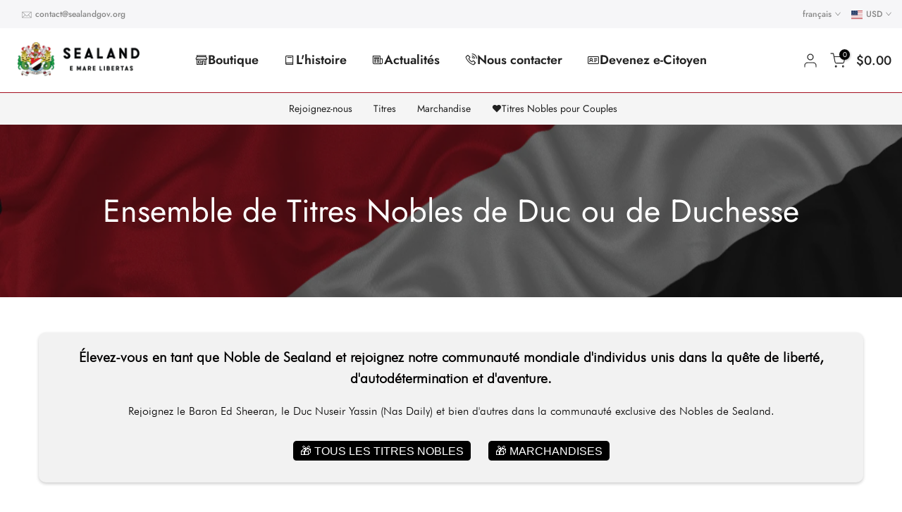

--- FILE ---
content_type: text/html; charset=utf-8
request_url: https://sealandgov.org/fr-us/?section_id=search-hidden
body_size: 1755
content:
<div id="shopify-section-search-hidden" class="shopify-section"><div class="t4s-drawer__header">
   <span class="is--login" aria-hidden="false">Rechercher sur notre site</span>
   <button class="t4s-drawer__close" data-drawer-close aria-label="Fermer la recherche"><svg class="t4s-iconsvg-close" role="presentation" viewBox="0 0 16 14"><path d="M15 0L1 14m14 0L1 0" stroke="currentColor" fill="none" fill-rule="evenodd"></path></svg></button>
</div>
<form data-frm-search action="/fr-us/search" method="get" class="t4s-mini-search__frm t4s-pr" role="search">
   <input type="hidden" name="type" value="product">
   <input type="hidden" name="options[unavailable_products]" value="last">
   <input type="hidden" name="options[prefix]" value="last"><div data-cat-search class="t4s-mini-search__cat">
         <select data-name="product_type">
           <option value="*">Toutes les catégories</option><option value="Digital E-Citizenship">Digital E-Citizenship</option><option value="E-Citizens Store">E-Citizens Store</option><option value="Merchandise">Merchandise</option><option value="Noble Titles">Noble Titles</option><option value="Official Documents">Official Documents</option></select>
     </div><div class="t4s-mini-search__btns t4s-pr t4s-oh">
      <input data-input-search class="t4s-mini-search__input" autocomplete="off" type="text" name="q" placeholder="Recherche">
      <button data-submit-search class="t4s-mini-search__submit t4s-btn-loading__svg" type="submit">
         <svg class="t4s-btn-op0" viewBox="0 0 18 19" width="16"><path fill-rule="evenodd" clip-rule="evenodd" d="M11.03 11.68A5.784 5.784 0 112.85 3.5a5.784 5.784 0 018.18 8.18zm.26 1.12a6.78 6.78 0 11.72-.7l5.4 5.4a.5.5 0 11-.71.7l-5.41-5.4z" fill="currentColor"></path></svg>
         <div class="t4s-loading__spinner t4s-dn">
            <svg width="16" height="16" aria-hidden="true" focusable="false" role="presentation" class="t4s-svg__spinner" viewBox="0 0 66 66" xmlns="http://www.w3.org/2000/svg"><circle class="t4s-path" fill="none" stroke-width="6" cx="33" cy="33" r="30"></circle></svg>
         </div>
      </button>
   </div><div data-listKey class="t4s-mini-search__keys">
         <span class="t4s-mini-search__label">Recherche rapide :</span>
         <ul class="t4s-mini-search__listKey t4s-d-inline-block"><li class="t4s-d-inline-block"><a data-key='Titres' href="/fr-us/search?type=product&options%5Bunavailable_products%5D=last&options%5Bprefix%5D=last&q=Titres">Titres, </a></li>
            <li class="t4s-d-inline-block"><a data-key='Marchandises' href="/fr-us/search?type=product&options%5Bunavailable_products%5D=last&options%5Bprefix%5D=last&q=Marchandises">Marchandises </a></li>
            </ul>
      </div></form><div data-title-search class="t4s-mini-search__title">Besoin d&#39;inspiration ?</div><div class="t4s-drawer__content">
   <div class="t4s-drawer__main">
      <div data-t4s-scroll-me class="t4s-drawer__scroll t4s-current-scrollbar">

         <div data-skeleton-search class="t4s-skeleton_wrap t4s-dn"><div class="t4s-row t4s-space-item-inner">
               <div class="t4s-col-auto t4s-col-item t4s-widget_img_pr"><div class="t4s-skeleton_img"></div></div>
               <div class="t4s-col t4s-col-item t4s-widget_if_pr"><div class="t4s-skeleton_txt1"></div><div class="t4s-skeleton_txt2"></div></div>
            </div><div class="t4s-row t4s-space-item-inner">
               <div class="t4s-col-auto t4s-col-item t4s-widget_img_pr"><div class="t4s-skeleton_img"></div></div>
               <div class="t4s-col t4s-col-item t4s-widget_if_pr"><div class="t4s-skeleton_txt1"></div><div class="t4s-skeleton_txt2"></div></div>
            </div><div class="t4s-row t4s-space-item-inner">
               <div class="t4s-col-auto t4s-col-item t4s-widget_img_pr"><div class="t4s-skeleton_img"></div></div>
               <div class="t4s-col t4s-col-item t4s-widget_if_pr"><div class="t4s-skeleton_txt1"></div><div class="t4s-skeleton_txt2"></div></div>
            </div><div class="t4s-row t4s-space-item-inner">
               <div class="t4s-col-auto t4s-col-item t4s-widget_img_pr"><div class="t4s-skeleton_img"></div></div>
               <div class="t4s-col t4s-col-item t4s-widget_if_pr"><div class="t4s-skeleton_txt1"></div><div class="t4s-skeleton_txt2"></div></div>
            </div></div>
         <div data-results-search class="t4s-mini-search__content t4s_ratioadapt"><div class="t4s-row t4s-space-item-inner t4s-widget__pr">
	<div class="t4s-col-item t4s-col t4s-widget_img_pr"><a class="t4s-d-block t4s-pr t4s-oh t4s_ratio t4s-bg-11" href="/fr-us/products/becoming-a-lord-or-lady" style="background: url(//sealandgov.org/cdn/shop/products/Premiumframedlordlady.png?v=1706708549&width=1);--aspect-ratioapt: 1.100371747211896">
				<img class="lazyloadt4s" data-src="//sealandgov.org/cdn/shop/products/Premiumframedlordlady.png?v=1706708549&width=1" data-widths="[100,200,400,600,700,800,900,1000,1200,1400,1600]" data-optimumx="2" data-sizes="auto" src="[data-uri]" width="1184" height="1076" alt="Devenir un Seigneur ou une Dame">
			</a></div>
	<div class="t4s-col-item t4s-col t4s-widget_if_pr">
		<a href="/fr-us/products/becoming-a-lord-or-lady" class="t4s-d-block t4s-widget__pr-title">Devenir un Seigneur ou une Dame</a><div class="t4s-widget__pr-price"data-pr-price data-product-price><meta charset="utf-8"><span data-mce-fragment="1">De $29.99 USD</span>
</div></div>
</div>
 <div class="t4s-row t4s-space-item-inner t4s-widget__pr">
	<div class="t4s-col-item t4s-col t4s-widget_img_pr"><a class="t4s-d-block t4s-pr t4s-oh t4s_ratio t4s-bg-11" href="/fr-us/products/become-a-baron-or-baroness" style="background: url(//sealandgov.org/cdn/shop/files/BaronessthebestgiftinNYMAG.png?v=1700820896&width=1);--aspect-ratioapt: 1.099302200751476">
				<img class="lazyloadt4s" data-src="//sealandgov.org/cdn/shop/files/BaronessthebestgiftinNYMAG.png?v=1700820896&width=1" data-widths="[100,200,400,600,700,800,900,1000,1200,1400,1600]" data-optimumx="2" data-sizes="auto" src="[data-uri]" width="4096" height="3726" alt="Devenir Baron ou Baronne">
			</a></div>
	<div class="t4s-col-item t4s-col t4s-widget_if_pr">
		<a href="/fr-us/products/become-a-baron-or-baroness" class="t4s-d-block t4s-widget__pr-title">Devenir Baron ou Baronne</a><div class="t4s-widget__pr-price"data-pr-price data-product-price><meta charset="utf-8"><span data-mce-fragment="1">De $56.00 USD</span>
</div></div>
</div>
 <div class="t4s-row t4s-space-item-inner t4s-widget__pr">
	<div class="t4s-col-item t4s-col t4s-widget_img_pr"><a class="t4s-d-block t4s-pr t4s-oh t4s_ratio t4s-bg-11" href="/fr-us/products/become-a-sealand-e-citizen" style="background: url(//sealandgov.org/cdn/shop/files/E-citizenshipproductsphysicalpreview_physicalecardproductimgcopy2.png?v=1741193240&width=1);--aspect-ratioapt: 1.098576700052715">
				<img class="lazyloadt4s" data-src="//sealandgov.org/cdn/shop/files/E-citizenshipproductsphysicalpreview_physicalecardproductimgcopy2.png?v=1741193240&width=1" data-widths="[100,200,400,600,700,800,900,1000,1200,1400,1600]" data-optimumx="2" data-sizes="auto" src="[data-uri]" width="2084" height="1897" alt="Devenez un citoyen électronique de Sealand">
			</a></div>
	<div class="t4s-col-item t4s-col t4s-widget_if_pr">
		<a href="/fr-us/products/become-a-sealand-e-citizen" class="t4s-d-block t4s-widget__pr-title">Devenez un citoyen électronique de Sealand</a><div class="t4s-widget__pr-price"data-pr-price data-product-price>$9.99 USD
</div></div>
</div>
 <div class="t4s-row t4s-space-item-inner t4s-widget__pr">
	<div class="t4s-col-item t4s-col t4s-widget_img_pr"><a class="t4s-d-block t4s-pr t4s-oh t4s_ratio t4s-bg-11" href="/fr-us/products/becoming-a-knight" style="background: url(//sealandgov.org/cdn/shop/files/SirPremiumFrame_98dd55c7-d0be-4e88-a7c8-b7b8ff8dd9c3.png?v=1700820449&width=1);--aspect-ratioapt: 1.0955777460770328">
				<img class="lazyloadt4s" data-src="//sealandgov.org/cdn/shop/files/SirPremiumFrame_98dd55c7-d0be-4e88-a7c8-b7b8ff8dd9c3.png?v=1700820449&width=1" data-widths="[100,200,400,600,700,800,900,1000,1200,1400,1600]" data-optimumx="2" data-sizes="auto" src="[data-uri]" width="1536" height="1402" alt="Devenir Sir ou Dame (Chevalier)">
			</a></div>
	<div class="t4s-col-item t4s-col t4s-widget_if_pr">
		<a href="/fr-us/products/becoming-a-knight" class="t4s-d-block t4s-widget__pr-title">Devenir Sir ou Dame (Chevalier)</a><div class="t4s-widget__pr-price"data-pr-price data-product-price><meta charset="utf-8"><span data-mce-fragment="1">De $149.99 USD</span>
</div></div>
</div>
 <div class="t4s-row t4s-space-item-inner t4s-widget__pr">
	<div class="t4s-col-item t4s-col t4s-widget_img_pr"><a class="t4s-d-block t4s-pr t4s-oh t4s_ratio t4s-bg-11" href="/fr-us/products/become-a-count-or-countess" style="background: url(//sealandgov.org/cdn/shop/products/Count_06_Frame-scaled.jpg?v=1678448814&width=1);--aspect-ratioapt: 1.0987124463519313">
				<img class="lazyloadt4s" data-src="//sealandgov.org/cdn/shop/products/Count_06_Frame-scaled.jpg?v=1678448814&width=1" data-widths="[100,200,400,600,700,800,900,1000,1200,1400,1600]" data-optimumx="2" data-sizes="auto" src="[data-uri]" width="2560" height="2330" alt="Devenir Comte ou Comtesse">
			</a></div>
	<div class="t4s-col-item t4s-col t4s-widget_if_pr">
		<a href="/fr-us/products/become-a-count-or-countess" class="t4s-d-block t4s-widget__pr-title">Devenir Comte ou Comtesse</a><div class="t4s-widget__pr-price"data-pr-price data-product-price><meta charset="utf-8"><span data-mce-fragment="1">De $276.00 USD</span>
</div></div>
</div>
 </div>
      </div>
   </div><div data-viewAll-search class="t4s-drawer__bottom">
            <a href="/fr-us/collections/shop" class="t4s-mini-search__viewAll t4s-d-block">Voir tout <svg width="16" xmlns="http://www.w3.org/2000/svg" viewBox="0 0 32 32"><path d="M 18.71875 6.78125 L 17.28125 8.21875 L 24.0625 15 L 4 15 L 4 17 L 24.0625 17 L 17.28125 23.78125 L 18.71875 25.21875 L 27.21875 16.71875 L 27.90625 16 L 27.21875 15.28125 Z"/></svg></a>
         </div></div></div>

--- FILE ---
content_type: application/javascript; charset=utf-8
request_url: https://cdn.jsdelivr.net/npm/uuid@8.3.2/dist/umd/uuid.min.js
body_size: 2795
content:
!function(r,e){"object"==typeof exports&&"undefined"!=typeof module?e(exports):"function"==typeof define&&define.amd?define(["exports"],e):e((r="undefined"!=typeof globalThis?globalThis:r||self).uuid={})}(this,(function(r){"use strict";var e,n=new Uint8Array(16);function t(){if(!e&&!(e="undefined"!=typeof crypto&&crypto.getRandomValues&&crypto.getRandomValues.bind(crypto)||"undefined"!=typeof msCrypto&&"function"==typeof msCrypto.getRandomValues&&msCrypto.getRandomValues.bind(msCrypto)))throw new Error("crypto.getRandomValues() not supported. See https://github.com/uuidjs/uuid#getrandomvalues-not-supported");return e(n)}var o=/^(?:[0-9a-f]{8}-[0-9a-f]{4}-[1-5][0-9a-f]{3}-[89ab][0-9a-f]{3}-[0-9a-f]{12}|00000000-0000-0000-0000-000000000000)$/i;function a(r){return"string"==typeof r&&o.test(r)}for(var i,u,f=[],s=0;s<256;++s)f.push((s+256).toString(16).substr(1));function c(r){var e=arguments.length>1&&void 0!==arguments[1]?arguments[1]:0,n=(f[r[e+0]]+f[r[e+1]]+f[r[e+2]]+f[r[e+3]]+"-"+f[r[e+4]]+f[r[e+5]]+"-"+f[r[e+6]]+f[r[e+7]]+"-"+f[r[e+8]]+f[r[e+9]]+"-"+f[r[e+10]]+f[r[e+11]]+f[r[e+12]]+f[r[e+13]]+f[r[e+14]]+f[r[e+15]]).toLowerCase();if(!a(n))throw TypeError("Stringified UUID is invalid");return n}var l=0,d=0;function v(r){if(!a(r))throw TypeError("Invalid UUID");var e,n=new Uint8Array(16);return n[0]=(e=parseInt(r.slice(0,8),16))>>>24,n[1]=e>>>16&255,n[2]=e>>>8&255,n[3]=255&e,n[4]=(e=parseInt(r.slice(9,13),16))>>>8,n[5]=255&e,n[6]=(e=parseInt(r.slice(14,18),16))>>>8,n[7]=255&e,n[8]=(e=parseInt(r.slice(19,23),16))>>>8,n[9]=255&e,n[10]=(e=parseInt(r.slice(24,36),16))/1099511627776&255,n[11]=e/4294967296&255,n[12]=e>>>24&255,n[13]=e>>>16&255,n[14]=e>>>8&255,n[15]=255&e,n}function p(r,e,n){function t(r,t,o,a){if("string"==typeof r&&(r=function(r){r=unescape(encodeURIComponent(r));for(var e=[],n=0;n<r.length;++n)e.push(r.charCodeAt(n));return e}(r)),"string"==typeof t&&(t=v(t)),16!==t.length)throw TypeError("Namespace must be array-like (16 iterable integer values, 0-255)");var i=new Uint8Array(16+r.length);if(i.set(t),i.set(r,t.length),(i=n(i))[6]=15&i[6]|e,i[8]=63&i[8]|128,o){a=a||0;for(var u=0;u<16;++u)o[a+u]=i[u];return o}return c(i)}try{t.name=r}catch(r){}return t.DNS="6ba7b810-9dad-11d1-80b4-00c04fd430c8",t.URL="6ba7b811-9dad-11d1-80b4-00c04fd430c8",t}function h(r){return 14+(r+64>>>9<<4)+1}function y(r,e){var n=(65535&r)+(65535&e);return(r>>16)+(e>>16)+(n>>16)<<16|65535&n}function g(r,e,n,t,o,a){return y((i=y(y(e,r),y(t,a)))<<(u=o)|i>>>32-u,n);var i,u}function m(r,e,n,t,o,a,i){return g(e&n|~e&t,r,e,o,a,i)}function w(r,e,n,t,o,a,i){return g(e&t|n&~t,r,e,o,a,i)}function b(r,e,n,t,o,a,i){return g(e^n^t,r,e,o,a,i)}function A(r,e,n,t,o,a,i){return g(n^(e|~t),r,e,o,a,i)}var U=p("v3",48,(function(r){if("string"==typeof r){var e=unescape(encodeURIComponent(r));r=new Uint8Array(e.length);for(var n=0;n<e.length;++n)r[n]=e.charCodeAt(n)}return function(r){for(var e=[],n=32*r.length,t="0123456789abcdef",o=0;o<n;o+=8){var a=r[o>>5]>>>o%32&255,i=parseInt(t.charAt(a>>>4&15)+t.charAt(15&a),16);e.push(i)}return e}(function(r,e){r[e>>5]|=128<<e%32,r[h(e)-1]=e;for(var n=1732584193,t=-271733879,o=-1732584194,a=271733878,i=0;i<r.length;i+=16){var u=n,f=t,s=o,c=a;n=m(n,t,o,a,r[i],7,-680876936),a=m(a,n,t,o,r[i+1],12,-389564586),o=m(o,a,n,t,r[i+2],17,606105819),t=m(t,o,a,n,r[i+3],22,-1044525330),n=m(n,t,o,a,r[i+4],7,-176418897),a=m(a,n,t,o,r[i+5],12,1200080426),o=m(o,a,n,t,r[i+6],17,-1473231341),t=m(t,o,a,n,r[i+7],22,-45705983),n=m(n,t,o,a,r[i+8],7,1770035416),a=m(a,n,t,o,r[i+9],12,-1958414417),o=m(o,a,n,t,r[i+10],17,-42063),t=m(t,o,a,n,r[i+11],22,-1990404162),n=m(n,t,o,a,r[i+12],7,1804603682),a=m(a,n,t,o,r[i+13],12,-40341101),o=m(o,a,n,t,r[i+14],17,-1502002290),n=w(n,t=m(t,o,a,n,r[i+15],22,1236535329),o,a,r[i+1],5,-165796510),a=w(a,n,t,o,r[i+6],9,-1069501632),o=w(o,a,n,t,r[i+11],14,643717713),t=w(t,o,a,n,r[i],20,-373897302),n=w(n,t,o,a,r[i+5],5,-701558691),a=w(a,n,t,o,r[i+10],9,38016083),o=w(o,a,n,t,r[i+15],14,-660478335),t=w(t,o,a,n,r[i+4],20,-405537848),n=w(n,t,o,a,r[i+9],5,568446438),a=w(a,n,t,o,r[i+14],9,-1019803690),o=w(o,a,n,t,r[i+3],14,-187363961),t=w(t,o,a,n,r[i+8],20,1163531501),n=w(n,t,o,a,r[i+13],5,-1444681467),a=w(a,n,t,o,r[i+2],9,-51403784),o=w(o,a,n,t,r[i+7],14,1735328473),n=b(n,t=w(t,o,a,n,r[i+12],20,-1926607734),o,a,r[i+5],4,-378558),a=b(a,n,t,o,r[i+8],11,-2022574463),o=b(o,a,n,t,r[i+11],16,1839030562),t=b(t,o,a,n,r[i+14],23,-35309556),n=b(n,t,o,a,r[i+1],4,-1530992060),a=b(a,n,t,o,r[i+4],11,1272893353),o=b(o,a,n,t,r[i+7],16,-155497632),t=b(t,o,a,n,r[i+10],23,-1094730640),n=b(n,t,o,a,r[i+13],4,681279174),a=b(a,n,t,o,r[i],11,-358537222),o=b(o,a,n,t,r[i+3],16,-722521979),t=b(t,o,a,n,r[i+6],23,76029189),n=b(n,t,o,a,r[i+9],4,-640364487),a=b(a,n,t,o,r[i+12],11,-421815835),o=b(o,a,n,t,r[i+15],16,530742520),n=A(n,t=b(t,o,a,n,r[i+2],23,-995338651),o,a,r[i],6,-198630844),a=A(a,n,t,o,r[i+7],10,1126891415),o=A(o,a,n,t,r[i+14],15,-1416354905),t=A(t,o,a,n,r[i+5],21,-57434055),n=A(n,t,o,a,r[i+12],6,1700485571),a=A(a,n,t,o,r[i+3],10,-1894986606),o=A(o,a,n,t,r[i+10],15,-1051523),t=A(t,o,a,n,r[i+1],21,-2054922799),n=A(n,t,o,a,r[i+8],6,1873313359),a=A(a,n,t,o,r[i+15],10,-30611744),o=A(o,a,n,t,r[i+6],15,-1560198380),t=A(t,o,a,n,r[i+13],21,1309151649),n=A(n,t,o,a,r[i+4],6,-145523070),a=A(a,n,t,o,r[i+11],10,-1120210379),o=A(o,a,n,t,r[i+2],15,718787259),t=A(t,o,a,n,r[i+9],21,-343485551),n=y(n,u),t=y(t,f),o=y(o,s),a=y(a,c)}return[n,t,o,a]}(function(r){if(0===r.length)return[];for(var e=8*r.length,n=new Uint32Array(h(e)),t=0;t<e;t+=8)n[t>>5]|=(255&r[t/8])<<t%32;return n}(r),8*r.length))}));function I(r,e,n,t){switch(r){case 0:return e&n^~e&t;case 1:return e^n^t;case 2:return e&n^e&t^n&t;case 3:return e^n^t}}function C(r,e){return r<<e|r>>>32-e}var R=p("v5",80,(function(r){var e=[1518500249,1859775393,2400959708,3395469782],n=[1732584193,4023233417,2562383102,271733878,3285377520];if("string"==typeof r){var t=unescape(encodeURIComponent(r));r=[];for(var o=0;o<t.length;++o)r.push(t.charCodeAt(o))}else Array.isArray(r)||(r=Array.prototype.slice.call(r));r.push(128);for(var a=r.length/4+2,i=Math.ceil(a/16),u=new Array(i),f=0;f<i;++f){for(var s=new Uint32Array(16),c=0;c<16;++c)s[c]=r[64*f+4*c]<<24|r[64*f+4*c+1]<<16|r[64*f+4*c+2]<<8|r[64*f+4*c+3];u[f]=s}u[i-1][14]=8*(r.length-1)/Math.pow(2,32),u[i-1][14]=Math.floor(u[i-1][14]),u[i-1][15]=8*(r.length-1)&4294967295;for(var l=0;l<i;++l){for(var d=new Uint32Array(80),v=0;v<16;++v)d[v]=u[l][v];for(var p=16;p<80;++p)d[p]=C(d[p-3]^d[p-8]^d[p-14]^d[p-16],1);for(var h=n[0],y=n[1],g=n[2],m=n[3],w=n[4],b=0;b<80;++b){var A=Math.floor(b/20),U=C(h,5)+I(A,y,g,m)+w+e[A]+d[b]>>>0;w=m,m=g,g=C(y,30)>>>0,y=h,h=U}n[0]=n[0]+h>>>0,n[1]=n[1]+y>>>0,n[2]=n[2]+g>>>0,n[3]=n[3]+m>>>0,n[4]=n[4]+w>>>0}return[n[0]>>24&255,n[0]>>16&255,n[0]>>8&255,255&n[0],n[1]>>24&255,n[1]>>16&255,n[1]>>8&255,255&n[1],n[2]>>24&255,n[2]>>16&255,n[2]>>8&255,255&n[2],n[3]>>24&255,n[3]>>16&255,n[3]>>8&255,255&n[3],n[4]>>24&255,n[4]>>16&255,n[4]>>8&255,255&n[4]]}));r.NIL="00000000-0000-0000-0000-000000000000",r.parse=v,r.stringify=c,r.v1=function(r,e,n){var o=e&&n||0,a=e||new Array(16),f=(r=r||{}).node||i,s=void 0!==r.clockseq?r.clockseq:u;if(null==f||null==s){var v=r.random||(r.rng||t)();null==f&&(f=i=[1|v[0],v[1],v[2],v[3],v[4],v[5]]),null==s&&(s=u=16383&(v[6]<<8|v[7]))}var p=void 0!==r.msecs?r.msecs:Date.now(),h=void 0!==r.nsecs?r.nsecs:d+1,y=p-l+(h-d)/1e4;if(y<0&&void 0===r.clockseq&&(s=s+1&16383),(y<0||p>l)&&void 0===r.nsecs&&(h=0),h>=1e4)throw new Error("uuid.v1(): Can't create more than 10M uuids/sec");l=p,d=h,u=s;var g=(1e4*(268435455&(p+=122192928e5))+h)%4294967296;a[o++]=g>>>24&255,a[o++]=g>>>16&255,a[o++]=g>>>8&255,a[o++]=255&g;var m=p/4294967296*1e4&268435455;a[o++]=m>>>8&255,a[o++]=255&m,a[o++]=m>>>24&15|16,a[o++]=m>>>16&255,a[o++]=s>>>8|128,a[o++]=255&s;for(var w=0;w<6;++w)a[o+w]=f[w];return e||c(a)},r.v3=U,r.v4=function(r,e,n){var o=(r=r||{}).random||(r.rng||t)();if(o[6]=15&o[6]|64,o[8]=63&o[8]|128,e){n=n||0;for(var a=0;a<16;++a)e[n+a]=o[a];return e}return c(o)},r.v5=R,r.validate=a,r.version=function(r){if(!a(r))throw TypeError("Invalid UUID");return parseInt(r.substr(14,1),16)},Object.defineProperty(r,"__esModule",{value:!0})}));

--- FILE ---
content_type: text/javascript; charset=utf-8
request_url: https://sealandgov.org/fr-us/cart/update.js?attributes%5Bhost%5D=https%3A%2F%2Fsealandgov.org&attributes%5Bsw%5D=1280&attributes%5Bsh%5D=720&attributes%5Bfbp%5D=fb.1.1769135097336.107376618&attributes%5Bttp%5D=1HDDwTPCRnpAzRbilKlLkBNh2de&attributes%5Blocale%5D=fr&attributes%5Bcountry%5D=US
body_size: 376
content:
{"token":"hWN7vJhuWTmq0avJCn327Men?key=c63dd6d1ab28c7a42da2c7cb610df2fa","note":null,"attributes":{"country":"US","fbp":"fb.1.1769135097336.107376618","host":"https://sealandgov.org","locale":"fr","sh":"720","sw":"1280","ttp":"1HDDwTPCRnpAzRbilKlLkBNh2de"},"original_total_price":0,"total_price":0,"total_discount":0,"total_weight":0.0,"item_count":0,"items":[],"requires_shipping":false,"currency":"USD","items_subtotal_price":0,"cart_level_discount_applications":[],"discount_codes":[],"items_changelog":{"added":[]}}

--- FILE ---
content_type: text/javascript
request_url: https://cdn.shopify.com/extensions/019a9a0d-e419-7d4d-8440-068386d4c9aa/flashsearch-18/assets/app.3d3df027.js
body_size: 44294
content:
(function(e){function t(t){for(var r,n,a=t[0],c=t[1],s=t[2],u=0,d=[];u<a.length;u++)n=a[u],Object.prototype.hasOwnProperty.call(l,n)&&l[n]&&d.push(l[n][0]),l[n]=0;for(r in c)Object.prototype.hasOwnProperty.call(c,r)&&(e[r]=c[r]);f&&f(t);while(d.length)d.shift()();return i.push.apply(i,s||[]),o()}function o(){for(var e,t=0;t<i.length;t++){for(var o=i[t],r=!0,n=1;n<o.length;n++){var a=o[n];0!==l[a]&&(r=!1)}r&&(i.splice(t--,1),e=c(c.s=o[0]))}return e}var r={},n={app:0},l={app:0},i=[];function a(e){return c.p+window.fsRootA.split('pl.js')[0]+({}[e]||e)+"."+{"chunk-0139ebf8":"569bcab5","chunk-0a82698e":"85c3161a","chunk-0bd18407":"ecc82624","chunk-0caae6d2":"a2c4cc28","chunk-0cc3d4d2":"a7859c2a","chunk-123753ff":"d77a8e0f","chunk-17220d98":"638475d6","chunk-2334cee7":"03032077","chunk-2423a832":"073103b4","chunk-2d0ba8aa":"f12a6172","chunk-2d21af67":"bce01a3e","chunk-307df1ae":"ac13388f","chunk-32073e5a":"0b6a2f9d","chunk-3706010e":"32bbca3b","chunk-3db1aa72":"78707ff6","chunk-46237ede":"e93fbe6f","chunk-64cb93d0":"75046417","chunk-66f70ee8":"e77a784d","chunk-68212e0e":"06b3e809","chunk-746f1fe4":"44b7eaf4","chunk-79dc7286":"6297e1ad","chunk-80629c4e":"03e12417","chunk-afd86192":"e2bd75a1","chunk-b3e31cca":"66c17256","chunk-b4f2c18a":"36745b39","chunk-5b3cbcb5":"7486df7b","chunk-2302f2cc":"a5a3e41b","chunk-c2ddb3b4":"df8ac325","chunk-ce10669c":"3d316487","chunk-cea63704":"a99bba5f","chunk-d59b28f6":"664d7507","chunk-d8f55aa8":"758bae70","chunk-f1360ef0":"1848665b","chunk-0a040a16":"d74a0e2b","chunk-45458fd1":"3c395c0d","chunk-f09b4fc6":"50606d02","chunk-6a631ec0":"ef8b2c3a","chunk-7ded945a":"78822b3d","chunk-93c99d04":"27962367","chunk-017a26a0":"b376868a","chunk-e7e4aaca":"128111af","chunk-0ab3b517":"892569b5","chunk-7b7e2e60":"343a6aee","chunk-ce66c938":"f5d12052","chunk-fd5e0e02":"0f2ee257"}[e]+".js"}function c(t){if(r[t])return r[t].exports;var o=r[t]={i:t,l:!1,exports:{}};return e[t].call(o.exports,o,o.exports,c),o.l=!0,o.exports}c.e=function(e){var t=[],o={"chunk-123753ff":1,"chunk-d59b28f6":1};n[e]?t.push(n[e]):0!==n[e]&&o[e]&&t.push(n[e]=new Promise((function(t,o){for(var r=window.fsRootA.split('pl.js')[0]+({}[e]||e)+"."+{"chunk-0139ebf8":"31d6cfe0","chunk-0a82698e":"31d6cfe0","chunk-0bd18407":"31d6cfe0","chunk-0caae6d2":"31d6cfe0","chunk-0cc3d4d2":"31d6cfe0","chunk-123753ff":"eb147606","chunk-17220d98":"31d6cfe0","chunk-2334cee7":"31d6cfe0","chunk-2423a832":"31d6cfe0","chunk-2d0ba8aa":"31d6cfe0","chunk-2d21af67":"31d6cfe0","chunk-307df1ae":"31d6cfe0","chunk-32073e5a":"31d6cfe0","chunk-3706010e":"31d6cfe0","chunk-3db1aa72":"31d6cfe0","chunk-46237ede":"31d6cfe0","chunk-64cb93d0":"31d6cfe0","chunk-66f70ee8":"31d6cfe0","chunk-68212e0e":"31d6cfe0","chunk-746f1fe4":"31d6cfe0","chunk-79dc7286":"31d6cfe0","chunk-80629c4e":"31d6cfe0","chunk-afd86192":"31d6cfe0","chunk-b3e31cca":"31d6cfe0","chunk-b4f2c18a":"31d6cfe0","chunk-5b3cbcb5":"31d6cfe0","chunk-2302f2cc":"31d6cfe0","chunk-c2ddb3b4":"31d6cfe0","chunk-ce10669c":"31d6cfe0","chunk-cea63704":"31d6cfe0","chunk-d59b28f6":"33c0d080","chunk-d8f55aa8":"31d6cfe0","chunk-f1360ef0":"31d6cfe0","chunk-0a040a16":"31d6cfe0","chunk-45458fd1":"31d6cfe0","chunk-f09b4fc6":"31d6cfe0","chunk-6a631ec0":"31d6cfe0","chunk-7ded945a":"31d6cfe0","chunk-93c99d04":"31d6cfe0","chunk-017a26a0":"31d6cfe0","chunk-e7e4aaca":"31d6cfe0","chunk-0ab3b517":"31d6cfe0","chunk-7b7e2e60":"31d6cfe0","chunk-ce66c938":"31d6cfe0","chunk-fd5e0e02":"31d6cfe0"}[e]+".css",l=c.p+r,i=document.getElementsByTagName("link"),a=0;a<i.length;a++){var s=i[a],u=s.getAttribute("data-href")||s.getAttribute("href");if("stylesheet"===s.rel&&(u===r||u===l))return t()}var d=document.getElementsByTagName("style");for(a=0;a<d.length;a++){s=d[a],u=s.getAttribute("data-href");if(u===r||u===l)return t()}var f=document.createElement("link");f.rel="stylesheet",f.type="text/css",f.onload=t,f.onerror=function(t){var r=t&&t.target&&t.target.src||l,i=new Error("Loading CSS chunk "+e+" failed.\n("+r+")");i.code="CSS_CHUNK_LOAD_FAILED",i.request=r,delete n[e],f.parentNode.removeChild(f),o(i)},f.href=l;var p=document.getElementsByTagName("head")[0];p.appendChild(f)})).then((function(){n[e]=0})));var r=l[e];if(0!==r)if(r)t.push(r[2]);else{var i=new Promise((function(t,o){r=l[e]=[t,o]}));t.push(r[2]=i);var s,u=document.createElement("script");u.charset="utf-8",u.timeout=120,c.nc&&u.setAttribute("nonce",c.nc),u.src=a(e);var d=new Error;s=function(t){u.onerror=u.onload=null,clearTimeout(f);var o=l[e];if(0!==o){if(o){var r=t&&("load"===t.type?"missing":t.type),n=t&&t.target&&t.target.src;d.message="Loading chunk "+e+" failed.\n("+r+": "+n+")",d.name="ChunkLoadError",d.type=r,d.request=n,o[1](d)}l[e]=void 0}};var f=setTimeout((function(){s({type:"timeout",target:u})}),12e4);u.onerror=u.onload=s,document.head.appendChild(u)}return Promise.all(t)},c.m=e,c.c=r,c.d=function(e,t,o){c.o(e,t)||Object.defineProperty(e,t,{enumerable:!0,get:o})},c.r=function(e){"undefined"!==typeof Symbol&&Symbol.toStringTag&&Object.defineProperty(e,Symbol.toStringTag,{value:"Module"}),Object.defineProperty(e,"__esModule",{value:!0})},c.t=function(e,t){if(1&t&&(e=c(e)),8&t)return e;if(4&t&&"object"===typeof e&&e&&e.__esModule)return e;var o=Object.create(null);if(c.r(o),Object.defineProperty(o,"default",{enumerable:!0,value:e}),2&t&&"string"!=typeof e)for(var r in e)c.d(o,r,function(t){return e[t]}.bind(null,r));return o},c.n=function(e){var t=e&&e.__esModule?function(){return e["default"]}:function(){return e};return c.d(t,"a",t),t},c.o=function(e,t){return Object.prototype.hasOwnProperty.call(e,t)},c.p="",c.oe=function(e){throw console.error(e),e};var s=window["wpJsonpFlashSearch"]=window["wpJsonpFlashSearch"]||[],u=s.push.bind(s);s.push=t,s=s.slice();for(var d=0;d<s.length;d++)t(s[d]);var f=u;i.push([0,"chunk-vendors"]),o()})({0:function(e,t,o){e.exports=o("56d7")},"000d":function(e,t,o){var r,n,l;o("14d9"),function(i,a){if(i){a=a.bind(null,i,i.document),e.exports?a(o("57a7")):(n=[o("57a7")],r=a,l="function"===typeof r?r.apply(t,n):r,void 0===l||(e.exports=l))}}("undefined"!=typeof window?window:0,(function(e,t,o){"use strict";if(e.addEventListener){var r,n=/^picture$/i,l=t.documentElement,i=function(){var e,t=/(([^,\s].[^\s]+)\s+(\d+)(w|h)(\s+(\d+)(w|h))?)/g,o=function(t,o,r,n,l,i,a,c){e.push({c:o,u:r,w:1*("w"==c?a:n)})};return function(r){return e=[],r.replace(t,o),e}}(),a=function(){var e=function(e,t){return e.w-t.w},t=function(t,r){var n={srcset:t.getAttribute(o.cfg.srcsetAttr)||""},l=i(n.srcset);return Object.defineProperty(t,r,{value:n,writable:!0}),n.cands=l,n.index=0,n.dirty=!1,l[0]&&l[0].w?(l.sort(e),n.cSrcset=[l[n.index].c]):(n.cSrcset=n.srcset?[n.srcset]:[],n.cands=[]),n};return function(e,o){var r,l,i,a;if(!e[o]&&(a=e.parentNode||{},e[o]=t(e,o),e[o].isImg=!0,n.test(a.nodeName||"")))for(e[o].picture=!0,r=a.getElementsByTagName("source"),l=0,i=r.length;l<i;l++)t(r[l],o).isImg=!1;return e[o]}}(),c={_lazyOptimumx:function(){var e=function(e,t,o){var r,n,l;return!e||!e.d||(l=o>.7?.6:.4,!(e.d>=o)&&(n=Math.pow(e.d-l,1.6)||.1,n<.1?n=.1:n>3&&(n=3),r=e.d+(t-o)*n,r<o))};return function(t,o,r){var n,l;for(n=0;n<t.cands.length;n++)if(l=t.cands[n],l.d=(l.w||1)/o,!(t.index>=n)){if(!(l.d<=r||e(t.cands[n-1],l.d,r)))break;t.cSrcset.push(l.c),t.index=n}}}()},s=function(){var e=function(e,t,o,r,n){var l,i=e[n];i&&(l=i.index,c[n](i,t,o),i.dirty&&l==i.index||(i.cSrcset.join(", "),e.setAttribute(r,i.cSrcset.join(", ")),i.dirty=!0))};return function(t,o,r,n,l){var i,a,c,s,u=t[l];if(u.width=o,u.picture&&(a=t.parentNode))for(i=a.getElementsByTagName("source"),s=0,c=i.length;s<c;s++)e(i[s],o,r,n,l);e(t,o,r,n,l)}}(),u=function(e){var t=e.getAttribute("fs-data-optimumx")||e.getAttribute("fs-data-maxdpr");return!t&&r.constrainPixelDensity&&(t="auto"),t&&(t="auto"==t?r.getOptimumX(e):parseFloat(t,10)),t},d=function e(){o&&!o.getOptimumX&&(o.getX=u,o.pWS=i,l.removeEventListener("lazybeforeunveil",e))};l.addEventListener("lazybeforeunveil",d),setTimeout(d),r=o&&o.cfg,"function"!=typeof r.getOptimumX&&(r.getOptimumX=function(){var t=e.devicePixelRatio||1;return t>2.6?t*=.6:t>1.9?t*=.8:t-=.01,Math.min(Math.round(100*t)/100,2)}),e.devicePixelRatio&&addEventListener("lazybeforesizes",(function(e){if(e.detail.instance==o){var t,n,l,i,c=e.target,d=e.detail,f=d.dataAttr;e.defaultPrevented||!(t=u(c))||t>=devicePixelRatio||(!f||!c._lazyOptimumx||d.reloaded||r.unloadedClass&&o.hC(c,r.unloadedClass)||(c._lazyOptimumx=null),n=a(c,"_lazyOptimumx"),l=d.width,l&&(n.width||0)<l&&(i=f?o.cfg.srcsetAttr:"srcset",o.rAF((function(){s(c,l,t,i,"_lazyOptimumx")}))))}}))}}))},"0047":function(e,t,o){"use strict";o.r(t);var r=o("f2bf");const n={tabindex:"-1",role:"img","aria-label":"close",class:"fs-icon fs-eye-outlined"},l=Object(r["createVNode"])("svg",{xmlns:"http://www.w3.org/2000/svg",fill:"none",viewBox:"0 0 24 24","stroke-width":"1.5",stroke:"currentColor"},[Object(r["createVNode"])("path",{"stroke-linecap":"round","stroke-linejoin":"round",d:"M2.036 12.322a1.012 1.012 0 010-.639C3.423 7.51 7.36 4.5 12 4.5c4.638 0 8.573 3.007 9.963 7.178.07.207.07.431 0 .639C20.577 16.49 16.64 19.5 12 19.5c-4.638 0-8.573-3.007-9.963-7.178z"}),Object(r["createVNode"])("path",{"stroke-linecap":"round","stroke-linejoin":"round",d:"M15 12a3 3 0 11-6 0 3 3 0 016 0z"})],-1);function i(e,t,o,i,a,c){return Object(r["openBlock"])(),Object(r["createBlock"])("span",n,[l])}const a="fs-eye-outlined";var c={name:a},s=o("6b0d"),u=o.n(s);const d=u()(c,[["render",i]]);t["default"]=d},"0259":function(e,t,o){"use strict";o.r(t);var r=o("a1e9"),n=o("4940");const l="fs-searchbox-mobile";var i={name:l,props:{defaultValue:{type:String,default:""}},setup(e){const t=Object(r["m"])(),o=()=>{const o=t.value.value;o!==e.defaultValue&&(window.location.href="/search?q="+o)};return{onSearch:o,inputRef:t}},template:Object(n["c"])()[l]};const a=i;t["default"]=a},"0575":function(e,t,o){"use strict";o.r(t);var r=o("4940");const n="fs-sr-empty-page";var l={name:n,props:{isFetching:Boolean,isSearchPage:Boolean,isCollPage:Boolean},template:Object(r["c"])()[n]};const i=l;t["default"]=i},"05c1":function(e,t,o){"use strict";o.r(t);var r=o("df7c"),n=o.n(r),l=o("4940"),i=o("f2bf");const a="fs-is-item";var c={name:a,props:{url:String},emits:["onClickItem"],setup(e,t){const o=Object(i["inject"])("routeRoot"),r=r=>{r.preventDefault(),r.stopPropagation(),t.emit("onClickItem"),window.location.href=n.a.join(o.value,e.url)};return{onClickItem:r}},template:Object(l["b"])()[a]};const s=c;t["default"]=s},"0849":function(e,t,o){"use strict";o.r(t);var r=o("f2bf"),n=o("4940");const l="fs-filters-section-filters-sidebar";var i={name:l,props:{searchResult:Object,visible:Boolean,isLoading:Boolean},emits:["onClose","showResults"],setup(e,t){const o=()=>t.emit("onClose"),n=()=>t.emit("showResults"),l=Object(r["inject"])("filterCz"),i=Object(r["computed"])(()=>{var e,t;return null===(e=l.value)||void 0===e||null===(t=e.lookAndFeel)||void 0===t?void 0:t.filtersSidebarLayoutType});return{onClose:o,showResults:n,layoutType:i}},template:Object(n["c"])()[l]};const a=i;t["default"]=a},"0e42":function(e,t,o){"use strict";var r=o("f2bf"),n=o("16ce");const l=e=>{e&&(Object(r["onMounted"])(()=>{window.addEventListener("resize",e)}),Object(r["onUnmounted"])(()=>{window.removeEventListener("resize",e)}))};var i=l,a=o("ed08");const c=e=>{const t=Object(r["ref"])(0),o=()=>{setTimeout(()=>{var e;const o=null===(e=document.querySelector(".fs-product-colors"))||void 0===e?void 0:e.offsetWidth,r=document.querySelector(".fs-product-color"),n=Object(a["c"])(r);t.value=Math.floor(o/n)-1},0)};return Object(n["d"])(document.body,()=>{document.querySelector(".fs-product-colors")&&document.querySelector(".fs-product-color")&&o()},{attributes:!0,childList:!0,subtree:!0}),i(e?o:null),{numberOfProductColors:t}};t["a"]=c},1135:function(e,t,o){"use strict";o.r(t);var r=o("4940");const n="fs-is-product-items";var l={name:n,props:{suggestResults:Object,isNotEmpty:Boolean},template:Object(r["b"])()[n]};const i=l;t["default"]=i},1251:function(e,t,o){"use strict";o.r(t);var r=o("4940");const n="fs-button-clear-filter-option";var l={name:n,emits:["clear"],setup(e,t){const o=()=>t.emit("clear");return{clear:o}},template:Object(r["c"])()[n]};const i=l;t["default"]=i},"1251e":function(e,t,o){"use strict";o.r(t);var r=o("f2bf");const n={role:"img","aria-label":"sliders",class:"fs-icon fs-sliders-outlined"},l=Object(r["createVNode"])("svg",{xmlns:"http://www.w3.org/2000/svg",fill:"none",viewBox:"0 0 24 24","stroke-width":"1.5",stroke:"currentColor"},[Object(r["createVNode"])("path",{"stroke-linecap":"round","stroke-linejoin":"round",d:"M6 13.5V3.75m0 9.75a1.5 1.5 0 010 3m0-3a1.5 1.5 0 000 3m0 3.75V16.5m12-3V3.75m0 9.75a1.5 1.5 0 010 3m0-3a1.5 1.5 0 000 3m0 3.75V16.5m-6-9V3.75m0 3.75a1.5 1.5 0 010 3m0-3a1.5 1.5 0 000 3m0 9.75V10.5"})],-1);function i(e,t,o,i,a,c){return Object(r["openBlock"])(),Object(r["createBlock"])("span",n,[l])}const a="fs-sliders-outlined";var c={name:a},s=o("6b0d"),u=o.n(s);const d=u()(c,[["render",i]]);t["default"]=d},"13c9":function(e,t,o){"use strict";o.r(t);var r=o("4940");const n="fs-review-rate";var l={name:n,props:{value:Number,color:String,allowHalf:{type:Boolean,default:!1},text:String},template:Object(r["a"])()[n]};const i=l;t["default"]=i},"13d3":function(e,t,o){"use strict";o.r(t);var r=o("4940");const n="fs-sr-review-rate";var l={name:n,props:{count:Number,rate:Number,reviewsText:String,reviewText:String,noReviewsText:String},template:Object(r["c"])()[n]};const i=l;t["default"]=i},1558:function(e,t,o){"use strict";o.r(t);var r=o("4940");const n="fs-filters-section-horizontal-style-2";var l={name:n,props:{searchResult:Object,collapseActiveKey:String,isLoading:Boolean},template:Object(r["c"])()[n]};const i=l;t["default"]=i},"16df":function(e,t,o){"use strict";o.r(t);var r=o("5530"),n=o("1da1"),l=o("f2bf"),i=o("4940"),a=o("da7c"),c=o("ad81"),s=o("55d9"),u=o("45e8"),d=o("c78f"),f=o("47ed"),p=o("b5ea"),v=o("0e42"),b=o("42a5");const m="fs-search-results-grid-view-item";var h={name:m,props:{product:Object},setup(e){const t=Object(l["inject"])("productsRenderedCount");Object(l["onMounted"])(Object(n["a"])((function*(){yield Object(l["nextTick"])(),t.value=t.value+1})));const o=Object(u["a"])(),i=Object(v["a"])(0===(null===o||void 0===o?void 0:o.productColorShowMoreLimit.value)),m=i.numberOfProductColors,h=Object(l["ref"])(0);Object(l["watchEffect"])(()=>{o&&(h.value=0===o.productColorShowMoreLimit.value?m.value:o.productColorShowMoreLimit.value)});const g=t=>{t.preventDefault,a["a"].trackViewProduct(e.product.id,e.product),Object(b["a"])("productClicked",e.product)},O=Object(l["inject"])("isHorizontalStylesLayout"),j=Object(l["inject"])("gridViewProductItemCz"),y=Object(l["computed"])(()=>{var e,t,o;return null===(e=j.value)||void 0===e||null===(t=e.options)||void 0===t||null===(o=t.soldOutLabel)||void 0===o?void 0:o.enable}),w=Object(l["computed"])(()=>{var e,t,o;return null===(e=j.value)||void 0===e||null===(t=e.options)||void 0===t||null===(o=t.saleLabel)||void 0===o?void 0:o.enable}),S=Object(l["computed"])(()=>{var e,t,o;return null===(e=j.value)||void 0===e||null===(t=e.options)||void 0===t||null===(o=t.quickView)||void 0===o?void 0:o.enable}),C=Object(l["computed"])(()=>{var e,t,o;return null===(e=j.value)||void 0===e||null===(t=e.options)||void 0===t||null===(o=t.addToCart)||void 0===o?void 0:o.enable}),F=Object(l["computed"])(()=>{var e,t,o;return null===(e=j.value)||void 0===e||null===(t=e.options)||void 0===t||null===(o=t.reviewRating)||void 0===o?void 0:o.enable}),k=Object(l["computed"])(()=>{var e,t,o;return null===(e=j.value)||void 0===e||null===(t=e.options)||void 0===t||null===(o=t.vendor)||void 0===o?void 0:o.enable}),_=Object(l["computed"])(()=>{var e,t,o;return null===(e=j.value)||void 0===e||null===(t=e.options)||void 0===t||null===(o=t.price)||void 0===o?void 0:o.enable}),A=Object(l["computed"])(()=>{var e,t,o;return null===(e=j.value)||void 0===e||null===(t=e.options)||void 0===t||null===(o=t.compareAtPrice)||void 0===o?void 0:o.enable}),T=Object(l["computed"])(()=>{var e,t,o;return null===(e=j.value)||void 0===e||null===(t=e.options)||void 0===t||null===(o=t.description)||void 0===o?void 0:o.enable});return Object(r["a"])(Object(r["a"])(Object(r["a"])(Object(r["a"])(Object(r["a"])(Object(r["a"])(Object(r["a"])({onClickItem:g,isHorizontalStylesLayout:O},Object(c["a"])(Object(l["toRef"])(e,"product"),o.productColorOptionNames)),Object(s["a"])()),{},{enableReviewRating:F,enableSoldOutLabel:y,enableSaleLabel:w,enableQuickView:S,enableAddToCart:C,enableVendor:k,enablePrice:_,enableCompareAtPrice:A,enableDescription:T},o),Object(d["a"])(j)),Object(f["a"])()),Object(p["a"])()),{},{productColorShowMoreLimit:h})},template:Object(i["c"])()[m]};const g=h;t["default"]=g},1784:function(e,t,o){"use strict";o.r(t);var r=o("4940");const n="fs-filter-by-each-filter";var l={name:n,props:{filter:Object,visible:Boolean},template:Object(r["c"])()[n]};const i=l;t["default"]=i},"1bb3":function(e,t,o){var r,n,l;o("14d9"),function(i,a){if(i){a=a.bind(null,i,i.document),e.exports?a(o("57a7")):(n=[o("57a7")],r=a,l="function"===typeof r?r.apply(t,n):r,void 0===l||(e.exports=l))}}("undefined"!=typeof window?window:0,(function(e,t,o){"use strict";var r=function r(){var n,l,i,a,c=o.cfg,s={"fs-data-bgset":1,"fs-data-include":1,"fs-data-poster":1,"fs-data-bg":1,"fs-data-script":1},u="(\\s|^)("+c.loadedClass,d=t.documentElement,f=function(e){o.rAF((function(){o.rC(e,c.loadedClass),c.unloadedClass&&o.rC(e,c.unloadedClass),o.aC(e,c.lazyClass),("none"==e.style.display||e.parentNode&&"none"==e.parentNode.style.display)&&setTimeout((function(){o.loader.unveil(e)}),0)}))},p=function(e){var t,o,r,n;for(t=0,o=e.length;t<o;t++)r=e[t],n=r.target,n.getAttribute(r.attributeName)&&("source"==n.localName&&n.parentNode&&(n=n.parentNode.querySelector("img")),n&&u.test(n.className)&&f(n))};c.unloadedClass&&(u+="|"+c.unloadedClass),u+="|"+c.loadingClass+")(\\s|$)",u=new RegExp(u),s[c.srcAttr]=1,s[c.srcsetAttr]=1,e.MutationObserver?(i=new MutationObserver(p),n=function(){a||(a=!0,i.observe(d,{subtree:!0,attributes:!0,attributeFilter:Object.keys(s)}))},l=function(){a&&(a=!1,i.disconnect())}):(d.addEventListener("DOMAttrModified",function(){var e,t=[],o=function(){p(t),t=[],e=!1};return function(r){a&&s[r.attrName]&&r.newValue&&(t.push({target:r.target,attributeName:r.attrName}),e||(setTimeout(o),e=!0))}}(),!0),n=function(){a=!0},l=function(){a=!1}),addEventListener("lazybeforeunveil",l,!0),addEventListener("lazybeforeunveil",n),addEventListener("lazybeforesizes",l,!0),addEventListener("lazybeforesizes",n),n(),removeEventListener("lazybeforeunveil",r)};addEventListener("lazybeforeunveil",r)}))},"1bca":function(e,t,o){"use strict";o.r(t);o("14d9");var r=o("4940");const n="fs-product-sizes",l=["size","sizes","Größe"];var i={name:n,props:{product:Object,sizeVariantNames:{type:Array,default:l},showType:String,color:String,fontSize:String,fontWeight:String},setup(e){const t=t=>e.sizeVariantNames.includes(t);function o(o){let r=[];for(let n=0;n<o.variants.length;n++){const l=o.variants[n];"only-sizes-available"===e.showType?l.availableForSale&&l.selectedOptions.forEach(e=>{t(e.name)&&r.push(e.value)}):l.selectedOptions.forEach(e=>{t(e.name)&&r.push(e.value)})}return[...new Set(r)]}return{getVariantSizes:o}},template:Object(r["c"])()[n]};const a=i;t["default"]=a},"1bcb":function(e,t,o){"use strict";o.r(t);var r=o("f2bf"),n=o("4940");const l="fs-product-color";var i={name:l,props:{product:Object,color:String,color1:String,color2:String,imageUrl:String,isSelected:Boolean,showTooltip:Boolean,tooltipContent:String,swatchSize:String,swatchStyle:String},setup(e,t){const o=()=>t.emit("onSelect"),n=Object(r["inject"])("onUnSelectItemColor");return{onSelect:o,onUnSelect:n}},template:Object(n["c"])()[l]};const a=i;t["default"]=a},"1d7d":function(e,t,o){"use strict";o.r(t);var r=o("5530"),n=o("3835"),l=o("1da1"),i=o("f2bf"),a=o("432a"),c=o("4940"),s=o("6351"),u=o("da7c"),d=o("f121"),f=o("c78f"),p=o("47ed"),v=o("b5ea"),b=o("42a5"),m=o("565e");const h="~_~",g="fs-quick-view-item";var O={name:g,props:{product:Object},setup(e){const t=a["a"].closeQuickView;let o=Object(i["ref"])();const c=Object(i["inject"])("products"),g=Object(m["a"])(c),O=g.integrateWishlist;Object(i["onMounted"])(Object(l["a"])((function*(){yield Object(i["nextTick"])(),Object(b["a"])("quickviewRendered",e.product),O(),o=setInterval(()=>{var e;const t=document.querySelector(".fs-quickview__form button[type=submit]");null===t||void 0===t||null===(e=t.classList)||void 0===e||e.remove("fs-btn-shaking"),setTimeout(()=>{var e;null===t||void 0===t||null===(e=t.classList)||void 0===e||e.add("fs-btn-shaking")},1e3)},5e3),D()}))),Object(i["onUnmounted"])(()=>{clearInterval(o)});const j=Object(i["ref"])(0);Object(i["watchEffect"])(()=>{var t;void 0!==(null===(t=e.product)||void 0===t?void 0:t.currentVariantIndex)&&(j.value=e.product.currentVariantIndex)});const y=Object(i["computed"])(()=>void 0!==j.value),w=Object(i["computed"])(()=>e.product.variants&&void 0!==j.value?e.product.variants[j.value]:{}),S=e=>{var t;if(null!==(t=w.value)&&void 0!==t&&t.selectedOptions&&w.value.selectedOptions.length>0)for(let o=0;o<w.value.selectedOptions.length;o++){const t=w.value.selectedOptions[o],r=t.name,n=t.value;if(r===e)return n}},C=Object(i["ref"])();Object(i["watchEffect"])(()=>{var t,o;if(C.value&&e.product.images&&null!==(t=w.value)&&void 0!==t&&null!==(o=t.image)&&void 0!==o&&o.originalSrc)for(let r=0;r<e.product.images.length;r++)e.product.images[r].originalSrc===w.value.image.originalSrc&&C.value.goTo(r,!0)});const F=Object(i["computed"])(()=>e.product.options.filter(e=>"Title"!==e.name)),k={quantity:1};F.value.forEach(e=>{k[e.name]=S(e.name)});const _=Object(i["reactive"])(k),A=Object(i["ref"])(!1),T=()=>{const t=new FormData;t.append("form_type","product"),t.append("id",w.value.id);for(var o=0,r=Object.entries(_);o<r.length;o++){const e=Object(n["a"])(r[o],2),l=e[0],i=e[1];t.append(l,i)}A.value=!0,fetch(d["a"].addToCartApiEndPoint,{method:"POST",body:t}).then(()=>{u["a"].trackAtc(e.product.id,e.product),window.location.href="/cart",A.value=!1}).catch(e=>{A.value=!1,console.log("Error when submit quickview form:",e)})},x=Object(i["ref"])({});Object(i["watchEffect"])(()=>{if(e.product.variants){const t={};e.product.variants.forEach((e,o)=>{let r="";e.selectedOptions.forEach(e=>{r=r+e.name+h+e.value}),t[r]=o}),x.value=Object(r["a"])(Object(r["a"])({},x.value),t)}}),Object(i["watch"])(_,()=>{if(_&&1===Object.keys(_).length&&_.quantity)return;let e="";for(var t=0,o=Object.entries(_);t<o.length;t++){const r=Object(n["a"])(o[t],2),l=r[0],i=r[1];"quantity"!==l&&(e=e+l+h+i)}const r=x.value[e];j.value=r});const P=Object(s["a"])(Object(i["toRef"])(e,"product")),E=P.onSale,B=Object(i["inject"])("quickViewCz"),z=Object(i["computed"])(()=>{var e,t,o;return null===(e=B.value)||void 0===e||null===(t=e.options)||void 0===t||null===(o=t.reviewRating)||void 0===o?void 0:o.enable}),L=Object(i["computed"])(()=>{var e,t,o;return null===(e=B.value)||void 0===e||null===(t=e.options)||void 0===t||null===(o=t.vendor)||void 0===o?void 0:o.enable}),I=Object(i["computed"])(()=>{var e,t,o;return null===(e=B.value)||void 0===e||null===(t=e.options)||void 0===t||null===(o=t.description)||void 0===o?void 0:o.enable}),R=Object(i["computed"])(()=>{var e,t,o;return null===(e=B.value)||void 0===e||null===(t=e.options)||void 0===t||null===(o=t.price)||void 0===o?void 0:o.enable}),M=Object(i["computed"])(()=>{var e,t,o;return null===(e=B.value)||void 0===e||null===(t=e.options)||void 0===t||null===(o=t.compareAtPrice)||void 0===o?void 0:o.enable}),D=(e,t=0)=>{setTimeout(()=>{const e=document.getElementsByClassName("slick-slide")[t];if(!e)return;const o=document.querySelector(".fs-quickview__modal .slick-slider");o&&(o.style.height=(null===e||void 0===e?void 0:e.offsetHeight)+"px")},1)},V=()=>{var t;let o=e.product.url;return null!==(t=e.product.url)&&void 0!==t&&t.includes("?variant=")&&(o=e.product.url.split("?")[0]),o+"?variant="+w.value.id};return Object(r["a"])(Object(r["a"])(Object(r["a"])({currentVariant:w,productOptions:F,closeQuickView:t,formState:_,doSubmit:T,onSale:E,isCurrentVariantAvailable:y,qvSubmitLoading:A,caroRef:C,enableReviewRating:z,enableVendor:L,enableDescription:I,enablePrice:R,enableCompareAtPrice:M,handleCarouselChange:D,getProductVariantUrl:V},Object(f["a"])(B)),Object(p["a"])()),Object(v["a"])())},template:Object(c["c"])()[g]};const j=O;t["default"]=j},2542:function(e,t,o){"use strict";o.r(t);var r=o("f2bf"),n=o("4940"),l=o("2567");const i="fs-product-label";var a={name:i,props:{availableForSale:Boolean,onSale:Boolean,enableSoldOutLabel:{type:Boolean,default:!0},enableSaleLabel:{type:Boolean,default:!0},soldOutText:String,saleText:String,soldOutDataTestid:{type:String,default:"sr-product-label-sold-out"},saleDataTestid:{type:String,default:"sr-product-label-sale"},product:Object,currentVariant:Object,enableNewLabel:{type:Boolean,default:!0},shape:String},setup(e){const t=Object(r["inject"])("settings"),o=Object(r["reactive"])(Object(l["a"])(t)),n=Object(r["computed"])(()=>{var e,t,r,n;return null===o||void 0===o||null===(e=o.customization)||void 0===e||null===(t=e.general)||void 0===t||null===(r=t.productLabel)||void 0===r||null===(n=r.lookAndFeel)||void 0===n?void 0:n.saleLabelType}),i=Object(r["computed"])(()=>{var e,t,r,n;return(null===o||void 0===o||null===(e=o.customization)||void 0===e||null===(t=e.general)||void 0===t||null===(r=t.productLabel)||void 0===r||null===(n=r.lookAndFeel)||void 0===n?void 0:n.newLabelProductsCreatedAfterDays)||30}),a=Object(r["computed"])(()=>e.currentVariant&&e.currentVariant.compareAtPrice&&e.currentVariant.price&&e.currentVariant.compareAtPrice-e.currentVariant.price>0?Math.round((e.currentVariant.compareAtPrice-e.currentVariant.price)/e.currentVariant.compareAtPrice*100):void 0);function c(e){var t=new Date(e.getFullYear(),0,0),o=e-t+60*(t.getTimezoneOffset()-e.getTimezoneOffset())*1e3,r=864e5;return Math.floor(o/r)}const s=Object(r["computed"])(()=>{if(!e.product)return!1;const t=e.product,o=i.value;let r=!1,n=c(new Date),l=(new Date).getFullYear(),a=c(new Date(1e3*t.createdAt)),s=new Date(1e3*t.createdAt).getFullYear();if(l===s){let e=n-a;e>=0&&e<=o&&(r=!0)}else{let e=n+366;e<=o&&(r=!0)}return r});return{saleLabelType:n,isNewProduct:s,salePercentage:a}},template:Object(n["c"])()[i]};const c=a;t["default"]=c},"255c":function(e,t,o){"use strict";o.r(t);var r=o("267b");const n=r["a"];t["default"]=n},2567:function(e,t,o){"use strict";var r=o("f2bf"),n=o("ed08");const l=e=>{const t=Object(r["reactive"])(Object(n["l"])(e));return Object(r["toRefs"])(t)};t["a"]=l},"267b":function(module,__webpack_exports__,__webpack_require__){"use strict";var _Users_anhbientuan_002_Work_001_FlashSearch_001_Source_Code_flashsearch_theme_filter_vue_node_modules_babel_runtime_helpers_esm_slicedToArray_js__WEBPACK_IMPORTED_MODULE_0__=__webpack_require__("3835"),core_js_modules_es_array_push_js__WEBPACK_IMPORTED_MODULE_1__=__webpack_require__("14d9"),core_js_modules_es_array_push_js__WEBPACK_IMPORTED_MODULE_1___default=__webpack_require__.n(core_js_modules_es_array_push_js__WEBPACK_IMPORTED_MODULE_1__),vue__WEBPACK_IMPORTED_MODULE_2__=__webpack_require__("f2bf"),_hooks_useQueryParams__WEBPACK_IMPORTED_MODULE_3__=__webpack_require__("ecb5"),_utils__WEBPACK_IMPORTED_MODULE_4__=__webpack_require__("ed08"),algebra_js_src_equations__WEBPACK_IMPORTED_MODULE_5__=__webpack_require__("df73"),algebra_js_src_equations__WEBPACK_IMPORTED_MODULE_5___default=__webpack_require__.n(algebra_js_src_equations__WEBPACK_IMPORTED_MODULE_5__),algebra_js_src_parser__WEBPACK_IMPORTED_MODULE_6__=__webpack_require__("b6dc"),algebra_js_src_parser__WEBPACK_IMPORTED_MODULE_6___default=__webpack_require__.n(algebra_js_src_parser__WEBPACK_IMPORTED_MODULE_6__),_utils_template__WEBPACK_IMPORTED_MODULE_7__=__webpack_require__("4940"),_hooks_useClearFilterOptions__WEBPACK_IMPORTED_MODULE_8__=__webpack_require__("5280");const parse=function(e){return(new algebra_js_src_parser__WEBPACK_IMPORTED_MODULE_6___default.a).parse(e)},solveEquations=(equation1,equation2,variable)=>{const x1=parse(equation1+""),x2=parse(equation2+""),eq=new algebra_js_src_equations__WEBPACK_IMPORTED_MODULE_5___default.a(x1,x2);return eval(eq.solveFor(variable).toString())},NAME="fs-filter-range";__webpack_exports__["a"]={name:NAME,props:{filter:Object,isMobile:Boolean,showApplyBtn:Boolean,showClearBtn:Boolean,prefixSymbol:String},setup(props){const initialRange={min:0,max:0},range=Object(vue__WEBPACK_IMPORTED_MODULE_2__["reactive"])(initialRange),initMin=Object(vue__WEBPACK_IMPORTED_MODULE_2__["ref"])(0),initMax=Object(vue__WEBPACK_IMPORTED_MODULE_2__["ref"])(0),lazyApplySelections=Object(vue__WEBPACK_IMPORTED_MODULE_2__["toRef"])(props,"showApplyBtn"),countDecimals=function(e){let t=e.toString();if(t.indexOf("e-")>-1){let e=t.split("e-"),o=Object(_Users_anhbientuan_002_Work_001_FlashSearch_001_Source_Code_flashsearch_theme_filter_vue_node_modules_babel_runtime_helpers_esm_slicedToArray_js__WEBPACK_IMPORTED_MODULE_0__["a"])(e,2),r=(o[0],o[1]),n=parseInt(r,10);return n}return Math.floor(e)!==e&&e.toString().split(".")[1].length||0},decimalCount=Object(vue__WEBPACK_IMPORTED_MODULE_2__["computed"])(()=>props.filter?countDecimals(props.filter.range.sliderStep):0),isFormulaAvailable=Object(vue__WEBPACK_IMPORTED_MODULE_2__["computed"])(()=>props.filter.range.valueFormula&&props.filter.range.valueFormula.includes("value")),applyFormula=value=>parseFloat(eval(props.filter.range.valueFormula)),reverseFormula=value=>parseFloat(eval(solveEquations(""+props.filter.range.valueFormula,value,"value").toString()));Object(vue__WEBPACK_IMPORTED_MODULE_2__["watchEffect"])(()=>{if(!props.filter)return;let e=props.filter.values.min,t=props.filter.values.max;isFormulaAvailable.value&&(e=applyFormula(e),t=applyFormula(t)),initMin.value=e,initMax.value=t,range.min=e,range.max=t});const queryParams=Object(vue__WEBPACK_IMPORTED_MODULE_2__["reactive"])(Object(_hooks_useQueryParams__WEBPACK_IMPORTED_MODULE_3__["a"])());Object(vue__WEBPACK_IMPORTED_MODULE_2__["watchEffect"])(()=>{var e,t;if(!props.filter)return;const o=Object(_utils__WEBPACK_IMPORTED_MODULE_4__["x"])(props.filter);if(queryParams.filterQ&&null!==(e=queryParams.filterQ[o])&&void 0!==e&&e.rangeValues&&(null===(t=queryParams.filterQ[o])||void 0===t?void 0:t.rangeValues.length)>0){const e=queryParams.filterQ[o].rangeValues[0],t=e.gte,r=e.lte;isFormulaAvailable.value?(range.min=applyFormula(t),range.max=applyFormula(r)):(range.min=t,range.max=r)}});const makeParamValues=(e,t)=>{let o;return o=isFormulaAvailable.value?[{gte:reverseFormula(e),lte:reverseFormula(t)}]:[{gte:e,lte:t}],{values:[formatMin(e)+" - "+formatMax(t)],rangeValues:o,filterLabel:props.filter.label}},onChangeRange=e=>{e[0]<e[1]&&(range.min=e[0],range.max=e[1])},onAfterChangeRange=e=>{lazyApplySelections.value||(e[0]!==initMin.value||e[1]!==initMax.value?e[0]<e[1]&&queryParams.setFilterQueryItem(props.filter,makeParamValues(e[0],e[1])):queryParams.removeFilterQueryItem(props.filter))},onChangeMin=e=>{range.max>e&&(null===e&&(e=0),range.min=e)},onApplySelections=()=>{range.min!==initMin.value||range.max!==initMax.value?range.min<range.max&&queryParams.setFilterQueryItem(props.filter,makeParamValues(range.min,range.max)):queryParams.removeFilterQueryItem(props.filter)},onAfterChangeMin=e=>{let t=parseFloat(parseMin(e.target.value));t!==initMin.value||range.max!==initMax.value?range.max>t&&(null===t&&(t=0),range.min=t,lazyApplySelections.value||queryParams.setFilterQueryItem(props.filter,makeParamValues(t,range.max))):lazyApplySelections.value||queryParams.removeFilterQueryItem(props.filter)},onChangeMax=e=>{range.min<e&&(range.max=e)},onAfterChangeMax=e=>{let t=parseFloat(parseMax(e.target.value));t!==initMax.value||range.min!==initMin.value?range.min<t&&(lazyApplySelections.value||queryParams.setFilterQueryItem(props.filter,makeParamValues(range.min,t))):lazyApplySelections.value||queryParams.removeFilterQueryItem(props.filter)},splitRange=(e,t,o)=>{const r=[],n=(t-e)/o;let l=e;r.push(l);for(let i=0;i<o;i++)l+=n,r.push(l);return r},replaceWithDelimiter=(e,{enableCurrencySymbol:t=!1}={})=>{let o=""+e;return t&&props.prefixSymbol&&(o=`${props.prefixSymbol} ${e}`),o.replace(/\B(?=(\d{3})+(?!\d))/g,props.filter.range.delimiter)},parse=(e,{enableCurrencySymbol:t=!1})=>{let o=""+e;const r=props.filter.range.delimiter.trim();return r&&(o=o.replace(new RegExp(`(${r}*)`,"g"),"")),t&&props.prefixSymbol&&(o=o.replace(props.prefixSymbol,""),o&&(o=o.trim())),o},formatToDecimal=e=>(Math.round(100*e)/100).toFixed(decimalCount.value),formatMax=e=>replaceWithDelimiter(e,{enableCurrencySymbol:!0}),parseMax=e=>parse(e,{enableCurrencySymbol:!0}),formatMin=e=>replaceWithDelimiter(e,{enableCurrencySymbol:!0}),parseMin=e=>parse(e,{enableCurrencySymbol:!0}),formatTooltip=e=>replaceWithDelimiter(e);function nFormatter(e,t){const o=[{value:1,symbol:""},{value:1e3,symbol:"k"},{value:1e6,symbol:"M"},{value:1e9,symbol:"G"},{value:1e12,symbol:"T"},{value:1e15,symbol:"P"},{value:1e18,symbol:"E"}],r=/\.0+$|(\.[0-9]*[1-9])0+$/;var n=o.slice().reverse().find((function(t){return e>=t.value}));return n?(e/n.value).toFixed(t).replace(r,"$1")+n.symbol:"0"}const marks=Object(vue__WEBPACK_IMPORTED_MODULE_2__["computed"])(()=>{if(!props.filter)return;let e=initMin.value,t=initMax.value,o=props.filter.range.sliderRange;const r={};let n=o;const l=splitRange(e,t,n);return l&&l.length>0&&l.forEach(e=>{let t=e;t=t>=1e4?nFormatter(t):replaceWithDelimiter(formatToDecimal(t)),r[e]=t}),r}),clearFilterOptionsH=Object(_hooks_useClearFilterOptions__WEBPACK_IMPORTED_MODULE_8__["a"])(),clearFilterOptions=()=>{clearFilterOptionsH.clearFilterOptions(props.filter)},isFilterOptionsDirty=()=>clearFilterOptionsH.isFilterOptionsDirty(props.filter);return{onChangeRange:onChangeRange,onAfterChangeRange:onAfterChangeRange,onChangeMin:onChangeMin,onAfterChangeMin:onAfterChangeMin,onAfterChangeMax:onAfterChangeMax,onChangeMax:onChangeMax,marks:marks,formatTooltip:formatTooltip,initMin:initMin,initMax:initMax,range:range,formatMin:formatMin,parseMin:parseMin,formatMax:formatMax,parseMax:parseMax,clearFilterOptions:clearFilterOptions,isFilterOptionsDirty:isFilterOptionsDirty,onApplySelections:onApplySelections}},template:Object(_utils_template__WEBPACK_IMPORTED_MODULE_7__["c"])()[NAME]}},"273f":function(e,t,o){"use strict";o.r(t),o.d(t,"isColorStr",(function(){return a}));var r=o("b85c"),n=(o("14d9"),o("f2bf")),l=o("4940");const i={aliceblue:"#f0f8ff",antiquewhite:"#faebd7",aqua:"#00ffff",aquamarine:"#7fffd4",azure:"#f0ffff",beige:"#f5f5dc",bisque:"#ffe4c4",black:"#000000",blanchedalmond:"#ffebcd",blue:"#0000ff",blueviolet:"#8a2be2",brown:"#a52a2a",burlywood:"#deb887",cadetblue:"#5f9ea0",chartreuse:"#7fff00",chocolate:"#d2691e",coral:"#ff7f50",cornflowerblue:"#6495ed",cornsilk:"#fff8dc",crimson:"#dc143c",cyan:"#00ffff",darkblue:"#00008b",darkcyan:"#008b8b",darkgoldenrod:"#b8860b",darkgray:"#a9a9a9",darkgreen:"#006400",darkgrey:"#a9a9a9",darkkhaki:"#bdb76b",darkmagenta:"#8b008b",darkolivegreen:"#556b2f",darkorange:"#ff8c00",darkorchid:"#9932cc",darkred:"#8b0000",darksalmon:"#e9967a",darkseagreen:"#8fbc8f",darkslateblue:"#483d8b",darkslategrey:"#2f4f4f",darkturquoise:"#00ced1",darkviolet:"#9400d3",deeppink:"#ff1493",deepskyblue:"#00bfff",dimgray:"#696969",dimgrey:"#696969",dodgerblue:"#1e90ff",firebrick:"#b22222",floralwhite:"#fffaf0",forestgreen:"#228b22",fuchsia:"#ff00ff",gainsboro:"#dcdcdc",ghostwhite:"#f8f8ff",gold:"#ffd700",goldenrod:"#daa520",gray:"#808080",green:"#008000",greenyellow:"#adff2f",grey:"#808080",honeydew:"#f0fff0",hotpink:"#ff69b4",indianred:"#cd5c5c",indigo:"#4b0082",ivory:"#fffff0",khaki:"#f0e68c",lavender:"#e6e6fa",lavenderblush:"#fff0f5",lawngreen:"#7cfc00",lemonchiffon:"#fffacd",lightblue:"#add8e6",lightcoral:"#f08080",lightcyan:"#e0ffff",lightgoldenrodyellow:"#fafad2",lightgray:"#d3d3d3",lightgreen:"#90ee90",lightgrey:"#d3d3d3",lightpink:"#ffb6c1",lightsalmon:"#ffa07a",lightseagreen:"#20b2aa",lightskyblue:"#87cefa",lightslategrey:"#778899",lightsteelblue:"#b0c4de",lightyellow:"#ffffe0",lime:"#00ff00",limegreen:"#32cd32",linen:"#faf0e6",magenta:"#ff00ff",maroon:"#800000",mediumaquamarine:"#66cdaa",mediumblue:"#0000cd",mediumorchid:"#ba55d3",mediumpurple:"#9370db",mediumseagreen:"#3cb371",mediumslateblue:"#7b68ee",mediumspringgreen:"#00fa9a",mediumturquoise:"#48d1cc",mediumvioletred:"#c71585",midnightblue:"#191970",mintcream:"#f5fffa",mistyrose:"#ffe4e1",moccasin:"#ffe4b5",navajowhite:"#ffdead",navy:"#000080",oldlace:"#fdf5e6",olive:"#808000",olivedrab:"#6b8e23",orange:"#ffa500",orangered:"#ff4500",orchid:"#da70d6",palegoldenrod:"#eee8aa",palegreen:"#98fb98",paleturquoise:"#afeeee",palevioletred:"#db7093",papayawhip:"#ffefd5",peachpuff:"#ffdab9",peru:"#cd853f",pink:"#ffc0cb",plum:"#dda0dd",powderblue:"#b0e0e6",purple:"#800080",rebeccapurple:"#663399",red:"#ff0000",rosybrown:"#bc8f8f",royalblue:"#4169e1",saddlebrown:"#8b4513",salmon:"#fa8072",sandybrown:"#f4a460",seagreen:"#2e8b57",seashell:"#fff5ee",sienna:"#a0522d",silver:"#c0c0c0",skyblue:"#87ceeb",slateblue:"#6a5acd",slategray:"#708090",snow:"#fffafa",springgreen:"#00ff7f",steelblue:"#4682b4",tan:"#d2b48c",teal:"#008080",thistle:"#d8bfd8",tomato:"#ff6347",turquoise:"#40e0d0",violet:"#ee82ee",wheat:"#f5deb3",white:"#ffffff",whitesmoke:"#f5f5f5",yellow:"#ffff00",yellowgreen:"#9acd32"},a=e=>!!e&&i[e.toLowerCase()],c="fs-product-colors",s=["color","colors","couleur","colour"];var u={name:c,props:{product:Object,colorVariantNames:{type:Array,default:s},showType:String,swatchLayoutType:String,swatchSize:String,swatchStyle:String,enableShowMore:{type:Boolean,default:!0},showMoreLimit:{type:Number,default:4},showMoreAction:{type:String,default:"show-all-colors"}},setup(e){const t=Object(n["inject"])("isSelectedItemColor"),o=Object(n["inject"])("onSelectItemColor");Object(n["watch"])(()=>e.showMoreLimit,()=>{c.value=0});const l=t=>e.colorVariantNames.includes(t);function i(t){let o=[];for(let r=0;r<t.variants.length;r++){const n=t.variants[r];"only-colors-available"===e.showType?n.availableForSale&&n.selectedOptions.forEach(e=>{l(e.name)&&o.push(e.value)}):n.selectedOptions.forEach(e=>{l(e.name)&&o.push(e.value)})}return[...new Set(o)]}const c=Object(n["ref"])(0);Object(n["watchEffect"])(()=>{c.value<e.showMoreLimit&&(c.value=e.showMoreLimit)});const s=()=>{"go-to-product-page"===e.showMoreAction?window.location.href=e.product.url:c.value=p.value.length},u=()=>{c.value=e.showMoreLimit},d=Object(n["computed"])(()=>c.value>=e.showMoreLimit&&c.value<p.value.length),f=Object(n["computed"])(()=>p.value.length-e.showMoreLimit),p=Object(n["computed"])(()=>{const t=e.product;let o=[];for(let r=0;r<t.variants.length;r++){const n=t.variants[r];"only-colors-available"===e.showType?n.availableForSale&&n.selectedOptions.forEach(e=>{l(e.name)&&o.push(e.value)}):n.selectedOptions.forEach(e=>{l(e.name)&&o.push(e.value)})}return[...new Set(o)]}),v=Object(n["computed"])(()=>e.enableShowMore?p.value.slice(0,c.value||e.showMoreLimit):p.value),b=(e,t)=>{const o=[],n=e.variants.filter(e=>{var t;return null===e||void 0===e||null===(t=e.image)||void 0===t?void 0:t.originalSrc});var i,a=Object(r["a"])(n);try{for(a.s();!(i=a.n()).done;){const e=i.value;var c,s=Object(r["a"])(e.selectedOptions);try{for(s.s();!(c=s.n()).done;){const r=c.value;l(r.name)&&r.value===t&&o.push(e)}}catch(u){s.e(u)}finally{s.f()}}}catch(u){a.e(u)}finally{a.f()}return o},m=Object(n["inject"])("productColorsSettings"),h=e=>{const t=m.value[e];if(e&&t)return t.color1},g=e=>{const t=m.value[e];if(e&&t)return t.color2},O=e=>{const t=m.value[e];if(e&&t&&t.useImage&&t.imageUrl)return t.imageUrl},j=()=>{var t;const o=[],r=null===(t=e.product)||void 0===t?void 0:t.tags;if(!r)return o;for(let e=0;e<r.length;e++){const t=r[e];(a(t)||m.value[t])&&o.push(t)}return o};function y(t){for(let o=0;o<t.length;o++)if(e.colorVariantNames.includes(t[o].name))return t[o].values;return[]}return{isSelectedItemColor:t,onSelectItemColor:o,getVariantColors:i,getVariantsByColor:b,getColor1:h,getColor2:g,getImageUrlByColor:O,getColorsByTags:j,isShowMore:d,onShowMore:s,onShowLess:u,moreCount:f,variantColorsToShow:v,getColorOptionValues:y}},template:Object(l["c"])()[c]};const d=u;t["default"]=d},"284d":function(e,t,o){var r={"./CloseOutlined.vue":"bf33","./CollectionPageHeading.vue":"6ac2","./CustomPagination.vue":"3973","./EyeOutlined.vue":"0047","./InputNumberCustom.vue":"5f6d","./ProductButtons.vue":"4934","./ProductColor.vue":"1bcb","./ProductColors.vue":"273f","./ProductDescription.vue":"ced3","./ProductImage.vue":"3297","./ProductLabel.vue":"2542","./ProductSizes.vue":"1bca","./ProductTitle.vue":"f2df","./ProductVendor.vue":"2e3d","./QuickViewItem.vue":"1d7d","./SearchPageHeading.vue":"e478","./SearchResultsGridViewItem.vue":"16df","./SearchResultsItems.vue":"4f37","./SearchResultsListViewItem.vue":"30fc","./SearchResultsSortBy.vue":"99fb","./SearchResultsViews.vue":"a4e7","./SearchboxMobile.vue":"0259","./SlidersOutlined.vue":"1251e","./SrReviewRate.vue":"13d3","./TotalProducts.vue":"cede","./Wishlist.vue":"2ffe"};function n(e){var t=l(e);return o(t)}function l(e){if(!o.o(r,e)){var t=new Error("Cannot find module '"+e+"'");throw t.code="MODULE_NOT_FOUND",t}return r[e]}n.keys=function(){return Object.keys(r)},n.resolve=l,e.exports=n,n.id="284d"},"2e3c":function(e,t,o){"use strict";o.r(t);var r=o("f2bf"),n=o("f42b"),l=o("16ce"),i=o("4940");const a=500,c="fs-instant-search-desktop";var s={name:c,props:{settings:Object,inputElem:Object},setup(e){const t=Object(r["toRefs"])(e),o=t.inputElem,i=Object(r["ref"])(!1),c=Object(r["inject"])("handleOnInput"),s=Object(r["inject"])("handleOnKeyDown"),u=Object(r["inject"])("suggestResults"),d=Object(r["inject"])("setStartSuggest"),f=Object(r["inject"])("isWrapperRef"),p=Object(r["ref"])({top:0,left:0,maxHeight:0,width:0}),v=()=>{const e=window.getComputedStyle(f.value).getPropertyValue("width"),t=window.getComputedStyle(f.value).getPropertyValue("max-width");p.value=Object(n["c"])(o.value,e,t,a)};Object(r["onMounted"])(()=>{"true"===o.value.getAttribute("is-app-inited")&&d(!0)}),Object(l["a"])(window,"resize",v),Object(l["a"])(o,"input",v),Object(l["a"])(o,"focus",v),Object(l["a"])(o,"mousedown",v),Object(l["a"])("scroll",v),Object(l["a"])(o,"focus",()=>{d(!0)}),Object(l["a"])(o,"input",e=>{i.value||(i.value=!0),c(e)}),Object(l["a"])(o,"keydown",s),Object(l["a"])(o,"mousedown",()=>{i.value=!0}),Object(l["a"])(o,"blur",()=>{d(!0)}),Object(l["a"])(document,"click",()=>{i.value=!1}),Object(l["a"])(o,"click",e=>{e.stopPropagation()});const b=Object(r["computed"])(()=>!(!i.value||!u.value.query));return{doesShowWidget:b,suggestResults:u,position:p,WIDGET_WIDTH:a,isWrapperRef:f}},template:Object(i["b"])()[c]};const u=s;t["default"]=u},"2e3d":function(e,t,o){"use strict";o.r(t);var r=o("4940");const n="fs-product-vendor";var l={name:n,props:{vendor:String},setup(e){const t=t=>{t.preventDefault(),t.stopPropagation(),window.location="/collections/vendors?q="+e.vendor};return{onClickVendor:t}},template:Object(r["c"])()[n]};const i=l;t["default"]=i},"2ffe":function(e,t,o){"use strict";o.r(t);var r=o("5530"),n=o("f2bf"),l=o("4940"),i=o("ed08");const a=e=>{const t=Object(n["reactive"])({attrs:{}});return Object(n["watchEffect"])(()=>{var o,r,n,l,a;const c=JSON.stringify({product_id:e.value.id,event:"fave_button",page:"product_profile",title:e.value.title,handle:e.value.handle,first_variant_id:null!==(o=e.value)&&void 0!==o&&o.variants&&(null===(r=e.value)||void 0===r?void 0:r.variants.length)>0?e.value.variants[0].id:void 0});t.attrs={"data-product-id":e.value.id,"data-count":0,"data-params":c,title:null===(n=Object(i["o"])())||void 0===n||null===(l=n.growave)||void 0===l||null===(a=l.translation)||void 0===a?void 0:a["socialshopwave.fave"]}}),{growave:t}};var c=a;const s=(e,t)=>{const o=Object(n["reactive"])({collectionButtonHtml:""});return Object(n["watchEffect"])(()=>{var t;o.collectionButtonHtml=`\x3c!-- include 'wishlist-button-collection' with '${null===(t=e.value)||void 0===t?void 0:t.id}' --\x3e`}),Object(n["onMounted"])(()=>{t.value&&window.WishlistKing.observe({selector:".fs-sr-item__image-wrapper[data-product-id]"},e=>{e.append(window.WishlistKing.createComponent("wishlist-button-floating",{id:e.container.getAttribute("data-product-id")}))})}),{wishlistKing:o}},u=(e,t)=>{const o=Object(n["reactive"])({dataParams:{}});return Object(n["watchEffect"])(()=>{var r,n;o.attrs={"data-wlh-id":e.value.id,"data-wlh-link":`${window.location.origin}/${e.value.url}`,"data-wlh-variantId":t.value.id,"data-wlh-price":e.value.priceMin,"data-wlh-name":e.value.title,"data-wlh-image":null===(r=e.value)||void 0===r||null===(n=r.featuredImage)||void 0===n?void 0:n.originalSrc,"data-wlh-mode":"icon_only"}}),{wishlistHero:o}};var d=u;const f="fs-wishlist";var p={name:f,props:{product:Object,currentVariant:Object,shape:{type:String,default:"icon"}},setup(e){const t=Object(n["inject"])("isGrowaveWishlist"),o=Object(n["inject"])("isWishlistPlus"),l=Object(n["inject"])("isWishlistHero"),i=Object(n["inject"])("isWishlistKing"),a=Object(n["inject"])("isSmartWishlist");return Object(r["a"])(Object(r["a"])(Object(r["a"])({isGrowaveWishlist:t,isWishlistPlus:o,isWishlistHero:l,isWishlistKing:i,isSmartWishlist:a},c(Object(n["toRef"])(e,"product"))),s(Object(n["toRef"])(e,"product"),i)),d(Object(n["toRef"])(e,"product"),Object(n["toRef"])(e,"currentVariant")))},template:Object(l["c"])()[f]};const v=p;t["default"]=v},"30fc":function(e,t,o){"use strict";o.r(t);var r=o("5530"),n=o("1da1"),l=o("f2bf"),i=o("4940"),a=o("da7c"),c=o("ad81"),s=o("45e8"),u=o("c78f"),d=o("47ed"),f=o("b5ea"),p=o("0e42"),v=o("42a5");const b="fs-search-results-list-view-item";var m={name:b,props:{product:Object},setup(e){const t=Object(l["inject"])("productsRenderedCount");Object(l["onMounted"])(Object(n["a"])((function*(){yield Object(l["nextTick"])(),t.value=t.value+1})));const o=Object(s["a"])(),i=Object(p["a"])(0===(null===o||void 0===o?void 0:o.productColorShowMoreLimit.value)),b=i.numberOfProductColors,m=Object(l["ref"])(0);Object(l["watchEffect"])(()=>{o&&(m.value=0===o.productColorShowMoreLimit.value?b.value:o.productColorShowMoreLimit.value)});const h=t=>{t.preventDefault,a["a"].trackViewProduct(e.product.id,e.product),Object(v["a"])("productClicked",e.product)},g=Object(l["inject"])("listViewProductItemCz"),O=Object(l["computed"])(()=>{var e,t,o;return null===(e=g.value)||void 0===e||null===(t=e.options)||void 0===t||null===(o=t.soldOutLabel)||void 0===o?void 0:o.enable}),j=Object(l["computed"])(()=>{var e,t,o;return null===(e=g.value)||void 0===e||null===(t=e.options)||void 0===t||null===(o=t.saleLabel)||void 0===o?void 0:o.enable}),y=Object(l["computed"])(()=>{var e,t,o;return null===(e=g.value)||void 0===e||null===(t=e.options)||void 0===t||null===(o=t.quickView)||void 0===o?void 0:o.enable}),w=Object(l["computed"])(()=>{var e,t,o;return null===(e=g.value)||void 0===e||null===(t=e.options)||void 0===t||null===(o=t.addToCart)||void 0===o?void 0:o.enable}),S=Object(l["computed"])(()=>{var e,t,o;return null===(e=g.value)||void 0===e||null===(t=e.options)||void 0===t||null===(o=t.reviewRating)||void 0===o?void 0:o.enable}),C=Object(l["computed"])(()=>{var e,t,o;return null===(e=g.value)||void 0===e||null===(t=e.options)||void 0===t||null===(o=t.vendor)||void 0===o?void 0:o.enable}),F=Object(l["computed"])(()=>{var e,t,o;return null===(e=g.value)||void 0===e||null===(t=e.options)||void 0===t||null===(o=t.price)||void 0===o?void 0:o.enable}),k=Object(l["computed"])(()=>{var e,t,o;return null===(e=g.value)||void 0===e||null===(t=e.options)||void 0===t||null===(o=t.compareAtPrice)||void 0===o?void 0:o.enable}),_=Object(l["computed"])(()=>{var e,t,o;return null===(e=g.value)||void 0===e||null===(t=e.options)||void 0===t||null===(o=t.description)||void 0===o?void 0:o.enable});return Object(r["a"])(Object(r["a"])(Object(r["a"])(Object(r["a"])(Object(r["a"])(Object(r["a"])({onClickItem:h},Object(c["a"])(Object(l["toRef"])(e,"product"),o.productColorOptionNames)),{},{enableSoldOutLabel:O,enableSaleLabel:j,enableQuickView:y,enableAddToCart:w,enableReviewRating:S,enableVendor:C,enablePrice:F,enableCompareAtPrice:k,enableDescription:_},o),Object(u["a"])(g)),Object(d["a"])()),Object(f["a"])()),{},{productColorShowMoreLimit:m})},template:Object(i["c"])()[b]};const h=m;t["default"]=h},"31ff":function(e,t,o){"use strict";o.r(t);var r=o("f2bf"),n=o("4940");const l="fs-filter-list-option";var i={name:l,props:{multiple:{type:Boolean,default:!1},label:String,count:Number,isSelectedOption:Boolean,isSelectedOptions:Boolean,showCount:{type:Boolean,default:!0},labelDataTestid:{type:String,default:"option-value"}},emits:["onSelectOption","onSelectOptions"],setup(e,t){const o=()=>t.emit("onSelectOption"),n=()=>t.emit("onSelectOptions"),l=Object(r["computed"])(()=>e.multiple?e.isSelectedOptions:e.isSelectedOption),i=Object(r["computed"])(()=>e.multiple?n:o);return{isSelected:l,onSelect:i}},template:Object(n["c"])()[l]};const a=i;t["default"]=a},3297:function(e,t,o){"use strict";o.r(t);var r=o("f2bf"),n=o("4940"),l=o("2567");const i="fs-product-image";var a={name:i,props:{productUrl:String,mainProductImage:String,mainProductImageAspectRatio:Number,secondProductImage:String,secondProductImageAspectRatio:Number},setup(){const e=Object(r["inject"])("settings"),t=Object(r["reactive"])(Object(l["a"])(e)),o=Object(r["computed"])(()=>{var e,o,r,n;return null===t||void 0===t||null===(e=t.customization)||void 0===e||null===(o=e.searchResults)||void 0===o||null===(r=o.productImage)||void 0===r||null===(n=r.lookAndFeel)||void 0===n?void 0:n.displayImages}),n=Object(r["computed"])(()=>{var e,o,r,n;return null===t||void 0===t||null===(e=t.customization)||void 0===e||null===(o=e.searchResults)||void 0===o||null===(r=o.productImage)||void 0===r||null===(n=r.lookAndFeel)||void 0===n?void 0:n.twoImagesHoverEffect});return{displayImages:o,hoverEffect:n}},template:Object(n["c"])()[i]};const c=a;t["default"]=c},35113:function(e,t,o){var r={"./CloseOutlined":["bf33"],"./CloseOutlined.vue":["bf33"],"./CollectionPageHeading":["6ac2"],"./CollectionPageHeading.vue":["6ac2"],"./CustomPagination":["3973"],"./CustomPagination.vue":["3973"],"./EyeOutlined":["0047"],"./EyeOutlined.vue":["0047"],"./Filters/ApplyFilterSelectionsBtn":["5a32"],"./Filters/ApplyFilterSelectionsBtn.vue":["5a32"],"./Filters/ButtonClearAllFilterOptions":["a4ed"],"./Filters/ButtonClearAllFilterOptions.vue":["a4ed"],"./Filters/ButtonClearFilterOption":["1251"],"./Filters/ButtonClearFilterOption.vue":["1251"],"./Filters/ButtonViewMoreFilterOptions":["b14a"],"./Filters/ButtonViewMoreFilterOptions.vue":["b14a"],"./Filters/CollectionHeader":["8529"],"./Filters/CollectionHeader.vue":["8529"],"./Filters/Filter":["a587"],"./Filters/Filter.vue":["a587"],"./Filters/FilterActions":["5204"],"./Filters/FilterActions.vue":["5204"],"./Filters/FilterBox":["4fa3"],"./Filters/FilterBox.vue":["4fa3"],"./Filters/FilterBoxOption":["ce95"],"./Filters/FilterBoxOption.vue":["ce95"],"./Filters/FilterBy":["a949"],"./Filters/FilterBy.vue":["a949"],"./Filters/FilterByEachFilter":["1784"],"./Filters/FilterByEachFilter.vue":["1784"],"./Filters/FilterByOption":["c73b"],"./Filters/FilterByOption.vue":["c73b"],"./Filters/FilterCollection":["6240"],"./Filters/FilterCollection.vue":["6240"],"./Filters/FilterList":["9bd5"],"./Filters/FilterList.vue":["9bd5"],"./Filters/FilterListOption":["31ff"],"./Filters/FilterListOption.vue":["31ff"],"./Filters/FilterOptionAmount":["8629"],"./Filters/FilterOptionAmount.vue":["8629"],"./Filters/FilterRange":["255c"],"./Filters/FilterRange.vue":["255c"],"./Filters/FilterReviewRating":["da02"],"./Filters/FilterReviewRating.vue":["da02"],"./Filters/FilterReviewRatingOption":["65ca"],"./Filters/FilterReviewRatingOption.vue":["65ca"],"./Filters/FilterStockStatus":["a749"],"./Filters/FilterStockStatus.vue":["a749"],"./Filters/FilterSubCollection":["5111"],"./Filters/FilterSubCollection.vue":["5111"],"./Filters/FilterSwatch":["fda3"],"./Filters/FilterSwatch.vue":["fda3"],"./Filters/FilterSwatchOption":["ee6f"],"./Filters/FilterSwatchOption.vue":["ee6f"],"./Filters/Filters":["6ae6"],"./Filters/Filters.vue":["6ae6"],"./Filters/FiltersIcon":["4285"],"./Filters/FiltersIcon.vue":["4285"],"./Filters/FiltersSectionFiltersSidebar":["0849"],"./Filters/FiltersSectionFiltersSidebar.vue":["0849"],"./Filters/FiltersSectionHorizontal":["3d63"],"./Filters/FiltersSectionHorizontal.vue":["3d63"],"./Filters/FiltersSectionHorizontalStyle2":["1558"],"./Filters/FiltersSectionHorizontalStyle2.vue":["1558"],"./Filters/FiltersSectionMobile":["4929"],"./Filters/FiltersSectionMobile.vue":["4929"],"./Filters/FiltersSectionVertical":["f8b3"],"./Filters/FiltersSectionVertical.vue":["f8b3"],"./Filters/SearchSection":["a2b1"],"./Filters/SearchSection.vue":["a2b1"],"./Filters/SkeletonProductImage":["f601"],"./Filters/SkeletonProductImage.vue":["f601"],"./Filters/SkeletonProductText":["e51a"],"./Filters/SkeletonProductText.vue":["e51a"],"./Filters/SkeletonProductTitle":["d4af"],"./Filters/SkeletonProductTitle.vue":["d4af"],"./Filters/SrEmptyPage":["0575"],"./Filters/SrEmptyPage.vue":["0575"],"./Filters/Toolbar":["3be8"],"./Filters/Toolbar.vue":["3be8"],"./Filters/utils":["be6d","chunk-2d21af67"],"./Filters/utils.js":["be6d","chunk-2d21af67"],"./InputNumberCustom":["5f6d"],"./InputNumberCustom.vue":["5f6d"],"./ProductButtons":["4934"],"./ProductButtons.vue":["4934"],"./ProductColor":["1bcb"],"./ProductColor.vue":["1bcb"],"./ProductColors":["273f"],"./ProductColors.vue":["273f"],"./ProductDescription":["ced3"],"./ProductDescription.vue":["ced3"],"./ProductImage":["3297"],"./ProductImage.vue":["3297"],"./ProductLabel":["2542"],"./ProductLabel.vue":["2542"],"./ProductSizes":["1bca"],"./ProductSizes.vue":["1bca"],"./ProductTitle":["f2df"],"./ProductTitle.vue":["f2df"],"./ProductVendor":["2e3d"],"./ProductVendor.vue":["2e3d"],"./QuickViewItem":["1d7d"],"./QuickViewItem.vue":["1d7d"],"./SearchPageHeading":["e478"],"./SearchPageHeading.vue":["e478"],"./SearchResultsGridViewItem":["16df"],"./SearchResultsGridViewItem.vue":["16df"],"./SearchResultsItems":["4f37"],"./SearchResultsItems.vue":["4f37"],"./SearchResultsListViewItem":["30fc"],"./SearchResultsListViewItem.vue":["30fc"],"./SearchResultsSortBy":["99fb"],"./SearchResultsSortBy.vue":["99fb"],"./SearchResultsViews":["a4e7"],"./SearchResultsViews.vue":["a4e7"],"./SearchboxMobile":["0259"],"./SearchboxMobile.vue":["0259"],"./SlidersOutlined":["1251e"],"./SlidersOutlined.vue":["1251e"],"./SrReviewRate":["13d3"],"./SrReviewRate.vue":["13d3"],"./TotalProducts":["cede"],"./TotalProducts.vue":["cede"],"./Wishlist":["2ffe"],"./Wishlist.vue":["2ffe"]};function n(e){if(!o.o(r,e))return Promise.resolve().then((function(){var t=new Error("Cannot find module '"+e+"'");throw t.code="MODULE_NOT_FOUND",t}));var t=r[e],n=t[0];return Promise.all(t.slice(1).map(o.e)).then((function(){return o(n)}))}n.keys=function(){return Object.keys(r)},n.id="35113",e.exports=n},3973:function(e,t,o){"use strict";o.r(t);var r=o("f2bf"),n=o("4940"),l=o("8fe6"),i=o("feb4"),a=o("16ce");const c="fs-custom-pagination";function s(e,{attrs:{vnode:t}}){return t}var u={name:c,props:{total:Number,currentNumOfProducts:Number,current:Number,hasNextPage:Boolean,isLoadMoreFetching:Boolean},emits:["change","loadMore"],setup(e,t){const o=e=>t.emit("change",e),n=()=>t.emit("loadMore"),c=Object(r["inject"])("paginationCz"),s=Object(r["computed"])(()=>{var e,t;return null===(e=c.value)||void 0===e||null===(t=e.lookAndFeel)||void 0===t?void 0:t.paginationLayoutType}),u=Object(r["inject"])("paginationType"),d=Object(r["computed"])(()=>u.value===i["A"]),f=Object(r["computed"])(()=>u.value===i["z"]),p=Object(r["computed"])(()=>u.value===i["y"]),v=Object(r["ref"])(null);Object(a["b"])(v,([{isIntersecting:t}])=>{t&&e.hasNextPage&&n()},{rootMargin:"0px",threshold:1});const b=Object(r["h"])(l["a"],{style:{fontSize:"40px"},spin:!0}),m=Object(r["inject"])("srGeneralCz"),h=Object(r["computed"])(()=>{var e,t;return null===(e=m.value)||void 0===e||null===(t=e.options)||void 0===t?void 0:t.productsPerPage});return{change:o,loadMore:n,isPagination:d,isLoadMore:f,isInfiniteLoading:p,infiniteLoadingRef:v,indicator:b,productsPerPage:h,paginationLayoutType:s}},template:Object(n["c"])()[c],components:{renderVNode:s}};const d=u;t["default"]=d},"3be8":function(e,t,o){"use strict";o.r(t);var r=o("4940"),n=o("f2bf"),l=o("16ce");const i="fs-toolbar";var a={name:i,props:{isFilterIconOpened:Boolean,isLoading:Boolean,totalProducts:Number,viewType:String},emits:["collapseFilters","onMobileFiltersIconClick","onFiltersSidebarIconClick"],setup(e,t){const o=()=>t.emit("collapseFilters"),r=()=>t.emit("onMobileFiltersIconClick"),i=()=>t.emit("onFiltersSidebarIconClick"),a=Object(n["inject"])("onSelectGridView"),c=Object(n["inject"])("onSelectListView"),s=document.querySelector("[fs-trigger-mobile-filters]");Object(l["a"])(s,"click",(function(e){e.preventDefault(),r()}));const u=document.querySelector("[fs-trigger-filters]");return Object(l["a"])(u,"click",(function(e){e.preventDefault(),i()})),{collapseFilters:o,onMobileFiltersIconClick:r,onFiltersSidebarIconClick:i,onSelectGridView:a,onSelectListView:c}},template:Object(r["c"])()[i]};const c=a;t["default"]=c},"3d63":function(e,t,o){"use strict";o.r(t);var r=o("4940");const n="fs-filters-section-horizontal";var l={name:n,props:{searchResult:Object,collapseActiveKey:String},template:Object(r["c"])()[n]};const i=l;t["default"]=i},4272:function(e,t,o){var r={"./ApplyFilterSelectionsBtn.vue":"5a32","./ButtonClearAllFilterOptions.vue":"a4ed","./ButtonClearFilterOption.vue":"1251","./ButtonViewMoreFilterOptions.vue":"b14a","./CollectionHeader.vue":"8529","./Filter.vue":"a587","./FilterActions.vue":"5204","./FilterBox.vue":"4fa3","./FilterBoxOption.vue":"ce95","./FilterBy.vue":"a949","./FilterByEachFilter.vue":"1784","./FilterByOption.vue":"c73b","./FilterCollection.vue":"6240","./FilterList.vue":"9bd5","./FilterListOption.vue":"31ff","./FilterOptionAmount.vue":"8629","./FilterRange.vue":"255c","./FilterReviewRating.vue":"da02","./FilterReviewRatingOption.vue":"65ca","./FilterStockStatus.vue":"a749","./FilterSubCollection.vue":"5111","./FilterSwatch.vue":"fda3","./FilterSwatchOption.vue":"ee6f","./Filters.vue":"6ae6","./FiltersIcon.vue":"4285","./FiltersSectionFiltersSidebar.vue":"0849","./FiltersSectionHorizontal.vue":"3d63","./FiltersSectionHorizontalStyle2.vue":"1558","./FiltersSectionMobile.vue":"4929","./FiltersSectionVertical.vue":"f8b3","./SearchSection.vue":"a2b1","./SkeletonProductImage.vue":"f601","./SkeletonProductText.vue":"e51a","./SkeletonProductTitle.vue":"d4af","./SrEmptyPage.vue":"0575","./Toolbar.vue":"3be8"};function n(e){var t=l(e);return o(t)}function l(e){if(!o.o(r,e)){var t=new Error("Cannot find module '"+e+"'");throw t.code="MODULE_NOT_FOUND",t}return r[e]}n.keys=function(){return Object.keys(r)},n.resolve=l,e.exports=n,n.id="4272"},4285:function(e,t,o){"use strict";o.r(t);var r=o("f2bf"),n=o("4940");const l="fs-filters-icon";var i={name:l,props:{opened:Boolean,isLoading:Boolean},emits:["collapseFilters","onMobileFiltersIconClick","onFiltersSidebarIconClick"],setup(e,t){const o=()=>t.emit("collapseFilters"),n=()=>t.emit("onMobileFiltersIconClick"),l=()=>t.emit("onFiltersSidebarIconClick"),i=Object(r["inject"])("isHorizontalLayout"),a=Object(r["inject"])("isHorizontalStyle2Layout"),c=Object(r["inject"])("isFiltersSidebarLayout"),s=Object(r["inject"])("toolbarsCz"),u=Object(r["computed"])(()=>{var e,t,o;return null===(e=s.value)||void 0===e||null===(t=e.options)||void 0===t||null===(o=t.filter)||void 0===o?void 0:o.enable});return{collapseFilters:o,onMobileFiltersIconClick:n,onFiltersSidebarIconClick:l,isHorizontalLayout:i,isHorizontalStyle2Layout:a,isFiltersSidebarLayout:c,enable:u}},template:Object(n["c"])()[l]};const a=i;t["default"]=a},"42a5":function(e,t,o){"use strict";o.d(t,"a",(function(){return r}));const r=(e,t)=>{const o=window.flashsearch.events[e];o&&(t?o(t):o())}},"432a":function(e,t,o){"use strict";var r=o("f2bf");const n=Object(r["reactive"])({shouldShowQuickView:!1,currentQvProduct:{options:[]},isSearching:!1}),l=e=>{n.shouldShowQuickView=!0,n.currentQvProduct=e},i=()=>{document.body.style.removeProperty("position"),document.body.style.removeProperty("width"),document.body.style.removeProperty("overflow"),n.shouldShowQuickView=!1},a={state:n,showQuickView:l,closeQuickView:i};t["a"]=a},"45e8":function(e,t,o){"use strict";var r=o("f2bf");const n=()=>{const e=Object(r["inject"])("productItemCz"),t=Object(r["computed"])(()=>{var t,o;return null===(t=e.value)||void 0===t||null===(o=t.lookAndFeel)||void 0===o?void 0:o.borderType}),o=Object(r["computed"])(()=>{var t,o;return null===(t=e.value)||void 0===t||null===(o=t.lookAndFeel)||void 0===o?void 0:o.productButtonDesignDesktop}),n=Object(r["computed"])(()=>{var t,o;return null===(t=e.value)||void 0===t||null===(o=t.lookAndFeel)||void 0===o?void 0:o.productButtonDesignMobile}),l=Object(r["computed"])(()=>{var t,o;return null===(t=e.value)||void 0===t||null===(o=t.lookAndFeel)||void 0===o?void 0:o.productColorEnable}),i=Object(r["computed"])(()=>{var t,o;return null===(t=e.value)||void 0===t||null===(o=t.lookAndFeel)||void 0===o?void 0:o.productColorShowType}),a=Object(r["computed"])(()=>{var t,o;return null===(t=e.value)||void 0===t||null===(o=t.lookAndFeel)||void 0===o?void 0:o.productColorSwatchLayoutType}),c=Object(r["computed"])(()=>{var t,o;return null===(t=e.value)||void 0===t||null===(o=t.lookAndFeel)||void 0===o?void 0:o.productColorSwatchSize}),s=Object(r["computed"])(()=>{var t,o;return null===(t=e.value)||void 0===t||null===(o=t.lookAndFeel)||void 0===o?void 0:o.productColorSwatchStyle}),u=Object(r["computed"])(()=>{var t,o;return null===(t=e.value)||void 0===t||null===(o=t.lookAndFeel)||void 0===o?void 0:o.productColorOptionNames}),d=Object(r["computed"])(()=>{var t,o;return null===(t=e.value)||void 0===t||null===(o=t.lookAndFeel)||void 0===o?void 0:o.productColorShowMoreEnable}),f=Object(r["computed"])(()=>{var t,o;return null===(t=e.value)||void 0===t||null===(o=t.lookAndFeel)||void 0===o?void 0:o.productColorShowMoreLimit}),p=Object(r["computed"])(()=>{var t,o;return null===(t=e.value)||void 0===t||null===(o=t.lookAndFeel)||void 0===o?void 0:o.productColorShowMoreAction}),v=Object(r["computed"])(()=>{var t,o;return null===(t=e.value)||void 0===t||null===(o=t.lookAndFeel)||void 0===o?void 0:o.productSizeEnable}),b=Object(r["computed"])(()=>{var t,o;return null===(t=e.value)||void 0===t||null===(o=t.lookAndFeel)||void 0===o?void 0:o.productSizeShowType}),m=Object(r["computed"])(()=>{var t,o;return null===(t=e.value)||void 0===t||null===(o=t.lookAndFeel)||void 0===o?void 0:o.productSizeOptionNames}),h=Object(r["computed"])(()=>{var t,o;return null===(t=e.value)||void 0===t||null===(o=t.lookAndFeel)||void 0===o?void 0:o.productSizeColor}),g=Object(r["computed"])(()=>{var t,o;return null===(t=e.value)||void 0===t||null===(o=t.lookAndFeel)||void 0===o?void 0:o.productSizeFontSize}),O=Object(r["computed"])(()=>{var t,o;return null===(t=e.value)||void 0===t||null===(o=t.lookAndFeel)||void 0===o?void 0:o.productSizeFontWeight});return{borderType:t,productButtonDesignDesktop:o,productButtonDesignMobile:n,productColorEnable:l,productColorShowType:i,productColorSwatchLayoutType:a,productColorSwatchSize:c,productColorSwatchStyle:s,productColorOptionNames:u,productColorShowMoreEnable:d,productColorShowMoreLimit:f,productColorShowMoreAction:p,productSizeEnable:v,productSizeShowType:b,productSizeOptionNames:m,productSizeColor:h,productSizeFontSize:g,productSizeFontWeight:O}};t["a"]=n},"47e7":function(e,t,o){"use strict";o.r(t);var r=o("4940");const n="fs-is-pages";var l={name:n,props:{suggestResults:Object,isNotEmpty:Boolean},template:Object(r["b"])()[n]};const i=l;t["default"]=i},"47ed":function(e,t,o){"use strict";var r=o("f2bf");const n=()=>{const e=Object(r["inject"])("srProductLabelCz"),t=Object(r["computed"])(()=>{var t,o;return null===(t=e.value)||void 0===t||null===(o=t.lookAndFeel)||void 0===o?void 0:o.saleLabelEnable}),o=Object(r["computed"])(()=>{var t,o;return null===(t=e.value)||void 0===t||null===(o=t.lookAndFeel)||void 0===o?void 0:o.soldOutLabelEnable}),n=Object(r["computed"])(()=>{var t,o;return null===(t=e.value)||void 0===t||null===(o=t.lookAndFeel)||void 0===o?void 0:o.newLabelEnable}),l=Object(r["computed"])(()=>{var t,o;return null===(t=e.value)||void 0===t||null===(o=t.lookAndFeel)||void 0===o?void 0:o.labelShape}),i=Object(r["computed"])(()=>{var t,o;return null===(t=e.value)||void 0===t||null===(o=t.lookAndFeel)||void 0===o?void 0:o.position});return{enableSaleLabel:t,enableSoldOutLabel:o,enableNewLabel:n,productLabelShape:l,productLabelPosition:i}};t["a"]=n},4929:function(e,t,o){"use strict";o.r(t);var r=o("f2bf"),n=o("4940");const l="fs-filters-section-mobile";var i={name:l,props:{searchResult:Object,shouldShowMobileFilter:Boolean,isLoading:Boolean},emits:["closeMobileFilters","showResults"],setup(e,t){const o=()=>t.emit("closeMobileFilters"),n=()=>t.emit("showResults"),l=Object(r["inject"])("filterCz"),i=Object(r["computed"])(()=>{var e,t;return null===(e=l.value)||void 0===e||null===(t=e.lookAndFeel)||void 0===t?void 0:t.filtersSidebarLayoutType});return{closeMobileFilters:o,showResults:n,layoutType:i}},template:Object(n["c"])()[l]};const a=i;t["default"]=a},4934:function(e,t,o){"use strict";o.r(t);var r=o("432a"),n=o("4940"),l=o("da7c");const i="fs-product-buttons";var a={name:i,props:{product:Object,currentVariant:Object,enableQuickView:Boolean,enableAddToCart:Boolean,quickViewText:String,selectOptionsText:String,addToCartText:String,readMoreText:String,buttonDesignDesktop:String,buttonDesignMobile:String},setup(e){const t=t=>{t.preventDefault,t.stopPropagation(),r["a"].showQuickView(e.product),l["a"].trackViewProduct(e.product.id,e.product,{saveNow:!0})},o=t=>{t.preventDefault,t.stopPropagation(),l["a"].trackViewProduct(e.product.id,e.product)},n=t=>{t.preventDefault,t.stopPropagation(),l["a"].trackViewProduct(e.product.id,e.product)},i=t=>{t.preventDefault,t.stopPropagation(),l["a"].trackAtc(e.product.id,e.product),document.getElementById("fs-product-form-"+e.currentVariant.id).submit()};return{showQuickView:t,onReadMore:o,onSelectOptions:n,onSubmit:i}},template:Object(n["c"])()[i]};const c=a;t["default"]=c},4940:function(e,t,o){"use strict";o.d(t,"a",(function(){return r})),o.d(t,"c",(function(){return n})),o.d(t,"b",(function(){return l}));const r=()=>{var e,t;return null===(e=window)||void 0===e||null===(t=e.flashsearch)||void 0===t?void 0:t.commonTemplates},n=()=>{var e,t;return null===(e=window)||void 0===e||null===(t=e.flashsearch)||void 0===t?void 0:t.searchResultsTemplates},l=()=>{var e,t;return null===(e=window)||void 0===e||null===(t=e.flashsearch)||void 0===t?void 0:t.instantSearchTemplates}},"4f37":function(e,t,o){"use strict";o.r(t);var r=o("5530"),n=o("f2bf"),l=o("4940"),i=o("55d9"),a=o("42a5"),c=o("565e");const s="fs-search-results-items";var u={name:s,props:{searchResult:Object,viewType:String,isLoading:Boolean},setup(e){const t=Object(n["computed"])(()=>{var t;return null===(t=e.searchResult)||void 0===t?void 0:t.products}),o=Object(n["ref"])(0);Object(n["provide"])("productsRenderedCount",o);const l=Object(c["a"])(t),s=l.integrateWishlist;Object(n["watchEffect"])(()=>{o.value>0&&(Object(a["a"])("productsRendered"),s())});const u=Object(n["inject"])("isHorizontalStylesLayout");return Object(r["a"])({isHorizontalStylesLayout:u},Object(i["a"])())},template:Object(l["c"])()[s]};const d=u;t["default"]=d},"4fa3":function(e,t,o){"use strict";o.r(t);var r=o("f2bf"),n=o("74bf"),l=o("4940");const i="fs-filter-box";var a={name:i,props:{filter:Object,isMobile:Boolean,showApplyBtn:Boolean,showClearBtn:Boolean},setup(e){return Object(n["a"])(Object(r["toRef"])(e,"filter"),Object(r["toRef"])(e,"isMobile"),{applySelections:Object(r["toRef"])(e,"showApplyBtn")})},template:Object(l["c"])()[i]};const c=a;t["default"]=c},"50e1":function(e,t,o){"use strict";o.r(t);var r=o("4940");const n="fs-is-suggestions";var l={name:n,props:{suggestResults:Object,isNotEmpty:Boolean},template:Object(r["b"])()[n]};const i=l;t["default"]=i},"50f4":function(e,t,o){"use strict";var r=o("5530"),n=o("f121"),l=o("ed08");const i=n["a"].analyticsApiEnpoint,a=e=>{const t=i+"/guest/stats";return fetch(t,{method:"POST",headers:{"Content-Type":"application/json",Authorization:"Bearer "+Object(l["r"])()},body:JSON.stringify(Object(r["a"])(Object(r["a"])({},e),{},{screen:Object(l["t"])()}))})},c={stats:a};t["a"]=c},5111:function(e,t,o){"use strict";o.r(t);var r=o("b85c"),n=o("f2bf"),l=o("ecb5"),i=o("feb4"),a=o("ed08"),c=o("4940");const s="fs-filter-sub-collection";var u={name:s,props:{filter:Object,subCollections:{type:Array,default:function(){return[]}},parentCollection:Object,shouldResetSelectedItem:Boolean,showCount:{type:Boolean,default:!0},dataTestidPrefix:String},emits:["setHighlightParent"],setup(e,t){const o=()=>t.emit("setHighlightParent"),c=Object(n["reactive"])(Object(l["a"])()),s=Object(n["ref"])({}),u=e=>e.value===s.value.value,d=Object(n["ref"])(!1),f=Object(n["toRef"])(c,"coll"),p=Object(n["toRef"])(c,"collTag");Object(n["watch"])([f,p],()=>{d.value=!1});const v=e=>!u(e)||d.value;Object(n["watchEffect"])(()=>{if(e.subCollections){var t,n=Object(r["a"])(e.subCollections);try{for(n.s();!(t=n.n()).done;){const r=t.value;if(e.filter.subCollectionsType===i["I"]){if(e.parentCollection&&(c.isCollPage&&e.parentCollection.handle===c.coll||c.isSearchPage&&e.parentCollection.id===c.coll)&&r.value===c.collTag)return s.value=r,void o()}else if(e.filter.subCollectionsType===i["G"]){if(c.isCollPage&&r.id===c.collId)return s.value=r,void o();if(c.isCollPage&&r.handle===c.coll)return s.value=r,void o();if(c.isSearchPage&&r.id===c.coll)return s.value=r,void o()}}}catch(l){n.e(l)}finally{n.f()}s.value={}}},{flush:"post"}),Object(n["watchEffect"])(()=>{e.shouldResetSelectedItem&&(s.value={})});const b=t=>{if(d.value=u(t),e.filter&&c.isCollPage)if(e.filter.subCollectionsType===i["I"]){const o=e.parentCollection.handle,r=e.parentCollection.id,n=t.value,l=e.parentCollection.value;c.setCollUrl({collHandle:o,collId:r,collTitle:l,tag:n})}else e.filter.subCollectionsType===i["G"]?e.filter.useMultiLevelCollections&&"FILTER_IN_COLLECTION_PAGE"===e.filter.onClickCollectionAction?c.setAllCollQueries(t.id,void 0,t.value,e.filter.id,e.filter.label,e.filter.onClickCollectionAction):c.setCollUrl({collHandle:t.handle,collId:t.id,collTitle:t.name}):e.filter.subCollectionsType===i["H"]&&Object(a["v"])(t.value);else if(e.filter&&c.isSearchPage)if(e.filter.subCollectionsType===i["I"]){const o=e.parentCollection.id,r=e.parentCollection.value,n=t.value;c.setAllCollQueries(o,n,r,e.filter.id,e.filter.label,e.filter.onClickCollectionAction)}else e.filter.subCollectionsType===i["G"]?c.setAllCollQueries(t.id,void 0,t.value,e.filter.id,e.filter.label,e.filter.onClickCollectionAction):e.filter.subCollectionsType===i["H"]&&Object(a["v"])(t.value)},m=e=>{o(),s.value=e},h=Object(n["computed"])(()=>{const t={};return e.subCollections&&e.subCollections.forEach(e=>{t[e.value]=e}),t}),g=e=>{if(Object.keys(h.value).length>0){const t=h.value[e];if(t)return t.subs}return[]},O=t=>`${e.dataTestidPrefix}-sub-${t}-option-value`;return{isSelectedItem:u,shouldResetChild:v,onClickItem:b,setHighlightParentOnSubColl:m,getSubs:g,buildTestId:O}},template:Object(c["c"])()[s]};const d=u;t["default"]=d},5204:function(e,t,o){"use strict";o.r(t);var r=o("4940");const n="fs-filter-actions";var l={name:n,props:{showViewMoreBtn:{type:Boolean,default:!1},showClearBtn:{type:Boolean,default:!1},showApplyBtn:{type:Boolean,default:!1},isViewMoreStatus:{type:Boolean,default:!1}},emits:["viewMore","onApplySelections","onClearFilterOptions"],setup(e,t){const o=()=>t.emit("viewMore"),r=()=>t.emit("onApplySelections"),n=()=>t.emit("onClearFilterOptions");return{viewMore:o,onApplySelections:r,onClearFilterOptions:n}},template:Object(r["c"])()[n]};const i=l;t["default"]=i},5280:function(e,t,o){"use strict";var r=o("f2bf"),n=o("ecb5"),l=o("feb4");const i=()=>{const e=Object(r["reactive"])(Object(n["a"])()),t=t=>{t&&(t.filterType.value===l["m"]?e.removeAllCollQueries():e.removeFilterQueryItem(t))},o=t=>!!t&&(t.filterType.value===l["m"]?e.checkCollQueryExist(t):e.checkFilterQueryExist(t));return{clearFilterOptions:t,isFilterOptionsDirty:o}};t["a"]=i},"55d9":function(e,t,o){"use strict";var r=o("f2bf");const n=()=>{const e=Object(r["inject"])("isGridView"),t=Object(r["inject"])("isGridView1"),o=Object(r["inject"])("isGridView2"),n=Object(r["inject"])("isGridView3"),l=Object(r["inject"])("isGridView4"),i=Object(r["inject"])("isGridView5"),a=Object(r["inject"])("isGridView6"),c=Object(r["inject"])("isListView"),s=Object(r["computed"])(()=>o.value?12:n.value?8:l.value||e.value?6:i.value?5:a.value?4:6),u=Object(r["computed"])(()=>o.value?12:n.value?8:l.value||e.value?6:8),d=Object(r["computed"])(()=>t.value?24:(o.value,12));return{isGridView:e,isGridView1:t,isGridView2:o,isGridView3:n,isGridView4:l,isGridView5:i,isGridView6:a,isListView:c,gridViewDesktopColl:s,gridViewTabletColl:u,gridViewMobileColl:d}};t["a"]=n},"565e":function(e,t,o){"use strict";o.d(t,"a",(function(){return f}));const r=()=>{"undefined"!==typeof window.ReloadSmartWishlist&&"function"===typeof window.ReloadSmartWishlist&&window.ReloadSmartWishlist()};var n=r,l=o("5530");o("14d9");const i=e=>{null!==e&&void 0!==e&&e.value&&(window.SwymCallbacks=window.SwymCallbacks||[],window.SwymCallbacks.push((function(t){var o=[];null===e||void 0===e||e.value.forEach((function(e){var t=Object(l["a"])({},e);t.featured_image=null===e||void 0===e?void 0:e.featuredImage.originalSrc,t.price=null===e||void 0===e?void 0:e.priceMin,t.compare_at_price=e.compareAtPriceMin,o.push(t)})),t.mapShopifyProducts(o),t.initializeActionButtons(".fs-sr-items"),t.initializeActionButtons(".fs-quickview__modal")})))};var a=i;const c=()=>{document.querySelectorAll(".fs-wishlisthero-wrapper").forEach((function(e){var t=new CustomEvent("wishlist-hero-add-to-custom-element",{detail:e});document.dispatchEvent(t)}))},s=()=>{window.setTimeout((function(){c()}),2e3)};var u=s,d=o("f2bf");const f=e=>{const t=Object(d["inject"])("isWishlistPlus"),o=Object(d["inject"])("isWishlistHero"),r=Object(d["inject"])("isSmartWishlist"),l=()=>{const l=window.FlashSearchIntegrateWishlistTimeout||100;setTimeout((function(){t.value&&a(e),r.value&&n(),o.value&&u()}),l)};return{integrateWishlist:l}}},"56d7":function(e,t,o){"use strict";o.r(t);var r=o("3835"),n=(o("88a7"),o("271a"),o("5494"),o("f2bf")),l=o("f56d"),i=o("6605"),a=o("47e2"),c=o("e63d"),s=o.n(c);const u="flashsearch-filter-container",d="flashsearch-instant-search-container",f="flashsearch-analytics-container";var p=o("5530");const v=(e,t)=>{"string"==typeof e&&(e=e.replace(".",""));var o="",r=/\{\{\s*(\w+)\s*\}\}/,n=t||"${{amount}}",l=function(e,t){return"undefined"==typeof e?t:e},i=function(e,t,o,r){if(t=l(t,2),o=l(o,","),r=l(r,"."),isNaN(e)||null==e)return 0;e=(e/100).toFixed(t);var n=e.split("."),i=n[0].replace(/(\d)(?=(\d\d\d)+(?!\d))/g,"$1"+o),a=n[1]?r+n[1]:"";return i+a};switch(n.match(r)[1]){case"amount":o=i(e,2);break;case"amount_no_decimals":o=i(e,0);break;case"amount_with_comma_separator":o=i(e,2,".",",");break;case"amount_no_decimals_with_comma_separator":o=i(e,0,".",",");break;case"amount_no_decimals_with_space_separator":o=i(e,0," ");break;case"amount_with_apostrophe_separator":o=i(e,2,"'");break;default:o=i(e,2);break}return n.replace(r,o)};var b=o("ed08"),m=o("7548");const h=e=>v(parseFloat(e).toFixed(2),Object(b["p"])()),g=e=>e.match(/^(?:white|#fff(?:fff)?|rgba?\(\s*255\s*,\s*255\s*,\s*255\s*(?:,\s*1\s*)?\))$/i),O={formatDisplayMoney:h,getSizedImageUrl:m["a"],isWhiteColor:g,getCurrentCurrencySymbol:b["j"],formatMoney:v,getMoneyFormat:b["p"]};var j=O,y={install:e=>{e.config.globalProperties.fsUtils=Object(p["a"])(Object(p["a"])({},j),{},{getSizedImageUrl:m["a"]})}},w=o("1da1"),S=o("990d"),C=o.n(S);const F=Object(n["defineAsyncComponent"])(()=>Promise.resolve().then(o.t.bind(null,"7939",7))),k=Object(n["defineAsyncComponent"])(()=>o.e("chunk-afd86192").then(o.t.bind(null,"c4c6",7))),_=Object(n["defineAsyncComponent"])(()=>o.e("chunk-68212e0e").then(o.t.bind(null,"7531",7))),A=Object(n["defineAsyncComponent"])(()=>o.e("chunk-fd5e0e02").then(o.t.bind(null,"257f",7))),T=Object(n["defineAsyncComponent"])(()=>o.e("chunk-ce10669c").then(o.t.bind(null,"fed8",7))),x=Object(n["defineAsyncComponent"])(()=>Promise.all([o.e("chunk-f1360ef0"),o.e("chunk-0a040a16")]).then(o.t.bind(null,"f1e6",7))),P=Object(n["defineAsyncComponent"])(()=>Promise.all([o.e("chunk-b4f2c18a"),o.e("chunk-5b3cbcb5"),o.e("chunk-2302f2cc")]).then(o.t.bind(null,"91f7",7))),E=Object(n["defineAsyncComponent"])(Object(w["a"])((function*(){const e=yield Promise.all([o.e("chunk-b4f2c18a"),o.e("chunk-5b3cbcb5"),o.e("chunk-2302f2cc")]).then(o.t.bind(null,"91f7",7));return e.default.Panel}))),B=Object(n["defineAsyncComponent"])(()=>o.e("chunk-32073e5a").then(o.t.bind(null,"92df",7))),z=Object(n["defineAsyncComponent"])(Object(w["a"])((function*(){const e=yield o.e("chunk-32073e5a").then(o.t.bind(null,"92df",7));return e.default.Item}))),L=Object(n["defineAsyncComponent"])(()=>Promise.all([o.e("chunk-f1360ef0"),o.e("chunk-f09b4fc6"),o.e("chunk-b4f2c18a"),o.e("chunk-017a26a0")]).then(o.t.bind(null,"8f58",7))),I=Object(n["defineAsyncComponent"])(Object(w["a"])((function*(){const e=yield Promise.all([o.e("chunk-f1360ef0"),o.e("chunk-f09b4fc6"),o.e("chunk-b4f2c18a"),o.e("chunk-017a26a0")]).then(o.t.bind(null,"8f58",7));return e.default.Option}))),R=Object(n["defineAsyncComponent"])(()=>o.e("chunk-17220d98").then(o.t.bind(null,"949f",7))),M=Object(n["defineAsyncComponent"])(()=>Promise.all([o.e("chunk-f1360ef0"),o.e("chunk-45458fd1")]).then(o.t.bind(null,"57df",7))),D=Object(n["defineAsyncComponent"])(Object(w["a"])((function*(){const e=yield Promise.all([o.e("chunk-f1360ef0"),o.e("chunk-45458fd1")]).then(o.t.bind(null,"57df",7));return e.default.Search}))),V=Object(n["defineAsyncComponent"])(()=>o.e("chunk-3db1aa72").then(o.t.bind(null,"073a",7))),N=Object(n["defineAsyncComponent"])(()=>Promise.all([o.e("chunk-f1360ef0"),o.e("chunk-f09b4fc6"),o.e("chunk-b4f2c18a"),o.e("chunk-017a26a0"),o.e("chunk-e7e4aaca")]).then(o.t.bind(null,"2f45",7))),q=Object(n["defineAsyncComponent"])(()=>Promise.all([o.e("chunk-f1360ef0"),o.e("chunk-f09b4fc6"),o.e("chunk-ce66c938")]).then(o.t.bind(null,"edb7",7))),W=Object(n["defineAsyncComponent"])(()=>o.e("chunk-746f1fe4").then(o.t.bind(null,"880b",7))),H=Object(n["defineAsyncComponent"])(()=>Promise.all([o.e("chunk-f1360ef0"),o.e("chunk-f09b4fc6"),o.e("chunk-93c99d04")]).then(o.t.bind(null,"5f2e",7))),U=Object(n["defineAsyncComponent"])(()=>o.e("chunk-b3e31cca").then(o.t.bind(null,"c80d",7))),Q=Object(n["defineAsyncComponent"])(()=>Promise.all([o.e("chunk-f1360ef0"),o.e("chunk-f09b4fc6"),o.e("chunk-6a631ec0")]).then(o.t.bind(null,"c988",7))),G=Object(n["defineAsyncComponent"])(()=>o.e("chunk-0139ebf8").then(o.t.bind(null,"e3db",7))),K=Object(n["defineAsyncComponent"])(()=>o.e("chunk-66f70ee8").then(o.t.bind(null,"9150",7))),$=Object(n["defineAsyncComponent"])(()=>Promise.all([o.e("chunk-f1360ef0"),o.e("chunk-f09b4fc6"),o.e("chunk-7ded945a")]).then(o.t.bind(null,"4796",7))),Y=Object(n["defineAsyncComponent"])(()=>Promise.all([o.e("chunk-f1360ef0"),o.e("chunk-f09b4fc6"),o.e("chunk-b4f2c18a"),o.e("chunk-5b3cbcb5"),o.e("chunk-0ab3b517")]).then(o.t.bind(null,"a086",7))),J=Object(n["defineAsyncComponent"])(()=>Promise.all([o.e("chunk-f1360ef0"),o.e("chunk-f09b4fc6"),o.e("chunk-b4f2c18a"),o.e("chunk-5b3cbcb5"),o.e("chunk-7b7e2e60")]).then(o.t.bind(null,"b015",7))),X=Object(n["defineAsyncComponent"])(()=>o.e("chunk-80629c4e").then(o.t.bind(null,"7966",7))),Z=Object(n["defineAsyncComponent"])(()=>o.e("chunk-307df1ae").then(o.t.bind(null,"ee7f",7))),ee=Object(n["defineAsyncComponent"])(()=>o.e("chunk-0bd18407").then(o.t.bind(null,"9a42",7))),te=Object(n["defineAsyncComponent"])(()=>o.e("chunk-64cb93d0").then(o.t.bind(null,"9e7c",7))),oe=Object(n["defineAsyncComponent"])(()=>o.e("chunk-d8f55aa8").then(o.t.bind(null,"441f",7))),re=Object(n["defineAsyncComponent"])(()=>o.e("chunk-2423a832").then(o.t.bind(null,"133c",7))),ne=Object(n["defineAsyncComponent"])(()=>o.e("chunk-79dc7286").then(o.t.bind(null,"a7ec",7))),le=Object(n["defineAsyncComponent"])(()=>o.e("chunk-3706010e").then(o.t.bind(null,"9eb5",7))),ie=Object(n["defineAsyncComponent"])(()=>o.e("chunk-0a82698e").then(o.t.bind(null,"f704",7))),ae=Object(n["defineAsyncComponent"])(()=>o.e("chunk-cea63704").then(o.t.bind(null,"1d9b",7))),ce=Object(n["defineAsyncComponent"])(()=>o.e("chunk-0cc3d4d2").then(o.t.bind(null,"7105",7))),se=Object(n["defineAsyncComponent"])(()=>o.e("chunk-2334cee7").then(o.t.bind(null,"ff09",7))),ue=Object(n["defineAsyncComponent"])(()=>o.e("chunk-46237ede").then(o.t.bind(null,"0859",7))),de=Object(n["defineAsyncComponent"])(()=>o.e("chunk-c2ddb3b4").then(o.t.bind(null,"f40c",7))),fe=[{name:"fs-config-provider",component:F},{name:"fs-button",component:k},{name:"fs-modal",component:_},{name:"fs-row",component:A},{name:"fs-col",component:T},{name:"fs-collapse",component:P},{name:"fs-collapse-panel",component:E},{name:"fs-carousel",component:x},{name:"fs-form",component:B},{name:"fs-form-item",component:z},{name:"fs-select",component:L},{name:"fs-select-option",component:I},{name:"fs-input-number",component:R},{name:"fs-input",component:M},{name:"fs-input-search",component:D},{name:"fs-drawer",component:V},{name:"fs-slider",component:Q},{name:"fs-layout",component:C.a},{name:"fs-layout-header",component:C.a.Header},{name:"fs-layout-sider",component:C.a.Sider},{name:"fs-layout-content",component:C.a.Content},{name:"fs-pagination",component:N},{name:"fs-tooltip",component:q},{name:"fs-tag",component:W},{name:"fs-rate",component:H},{name:"fs-checkbox",component:U},{name:"fs-spin",component:G},{name:"fs-skeleton",component:K},{name:"fs-dropdown",component:$},{name:"fs-menu",component:Y},{name:"fs-menu-item",component:J},{name:"fs-arrow-left-outlined",component:X},{name:"fs-arrow-right-outlined",component:Z},{name:"fs-info-circle-outlined",component:ee},{name:"fs-shopping-cart-outlined",component:te},{name:"fs-down-outlined",component:oe},{name:"fs-search-outlined",component:re},{name:"fs-left-circle-outlined",component:ne},{name:"fs-right-circle-outlined",component:le},{name:"fs-right-outlined",component:ie},{name:"fs-question-circle-outlined",component:ae},{name:"fs-app-store-outlined",component:ce},{name:"fs-bars-outlined",component:se},{name:"fs-plus-outlined",component:ue},{name:"fs-minus-outlined",component:de}];var pe={install:e=>{fe.forEach(t=>{e.component(t.name,t.component)})}},ve={install:e=>{if(window)for(let t in window)"webkitStorageInfo"!==t&&(e.config.globalProperties[t]=window[t])}};const be=o("953f"),me=o("e7d2"),he=o("284d"),ge=o("4272"),Oe=e=>e.split("").map((e,t)=>e.toUpperCase()===e?`${0!==t?"-":""}${e.toLowerCase()}`:e).join(""),je=e=>"fs-"+Oe(e.split("/").pop().replace(/\.\w+$/,"")),ye=e=>e.split("/").pop();var we,Se,Ce,Fe,ke,_e,Ae,Te,xe,Pe,Ee,Be,ze,Le,Ie,Re,Me,De,Ve,Ne,qe,We,He,Ue,Qe,Ge,Ke,$e,Ye={install:e=>{be.keys().forEach(t=>{e.component(je(t),Object(n["defineAsyncComponent"])(()=>o("ce68")("./"+ye(t))))}),me.keys().forEach(t=>{e.component(je(t),Object(n["defineAsyncComponent"])(()=>o("66cd")("./"+ye(t))))}),he.keys().forEach(t=>{e.component(je(t),Object(n["defineAsyncComponent"])(()=>o("35113")("./"+ye(t))))}),ge.keys().forEach(t=>{e.component(je(t),Object(n["defineAsyncComponent"])(()=>o("78f9")("./"+ye(t))))})}},Je=o("42a5"),Xe=o("57a7"),Ze=o.n(Xe);o("1bb3"),o("57c1"),o("7206"),o("a6ac"),o("000d"),o("f839");Ze.a.cfg.lazyClass="fs-lazyload",Ze.a.cfg.preloadClass="fs-lazypreload",Ze.a.cfg.loadingClass="fs-lazyloading",Ze.a.cfg.loadedClass="fs-lazyloaded",Ze.a.cfg.autosizesClass="fs-lazyautosizes",Ze.a.cfg.errorClass="fs-lazyerror",Ze.a.cfg.fastLoadedClass="fs-ls-is-cached",Ze.a.cfg.srcAttr="fs-data-src",Ze.a.cfg.sizesAttr="fs-data-sizes",Ze.a.cfg.srcsetAttr="fs-data-srcset";const et=window.FlashsearchSettingsData;Object(Je["a"])("settingsLoaded",et);const tt=Object(b["m"])(et),ot=null===tt||void 0===tt||null===(we=tt.css)||void 0===we?void 0:we.current,rt=null===tt||void 0===tt||null===(Se=tt.js)||void 0===Se?void 0:Se.current;if(ot){const e=document.createElement("style");e.type="text/css",e.innerHTML=ot,document.body.appendChild(e)}if(rt){const e=document.createElement("script");e.type="text/javascript",e.innerHTML=rt,document.body.appendChild(e)}const nt=Object(b["n"])(et),lt={en:{general:{productLabel:null===nt||void 0===nt||null===(Ce=nt.general)||void 0===Ce||null===(Fe=Ce.productLabel)||void 0===Fe?void 0:Fe.translations,price:null===nt||void 0===nt||null===(ke=nt.general)||void 0===ke||null===(_e=ke.price)||void 0===_e?void 0:_e.translations},instantSearch:null===nt||void 0===nt||null===(Ae=nt.instantSearch)||void 0===Ae?void 0:Ae.translations,searchPageHeading:null===nt||void 0===nt||null===(Te=nt.searchPageHeading)||void 0===Te?void 0:Te.translations,searchResults:{collectionPageHeader:null===nt||void 0===nt||null===(xe=nt.searchResults)||void 0===xe||null===(Pe=xe.collectionPageHeader)||void 0===Pe?void 0:Pe.translations,searchPageHeader:null===nt||void 0===nt||null===(Ee=nt.searchResults)||void 0===Ee||null===(Be=Ee.searchPageHeader)||void 0===Be?void 0:Be.translations,toolbars:null===nt||void 0===nt||null===(ze=nt.searchResults)||void 0===ze||null===(Le=ze.toolbars)||void 0===Le?void 0:Le.translations,productItem:null===nt||void 0===nt||null===(Ie=nt.searchResults)||void 0===Ie||null===(Re=Ie.productItem)||void 0===Re?void 0:Re.translations,gridViewProductItem:null===nt||void 0===nt||null===(Me=nt.searchResults)||void 0===Me||null===(De=Me.gridViewProductItem)||void 0===De?void 0:De.translations,listViewProductItem:null===nt||void 0===nt||null===(Ve=nt.searchResults)||void 0===Ve||null===(Ne=Ve.listViewProductItem)||void 0===Ne?void 0:Ne.translations,quickView:null===nt||void 0===nt||null===(qe=nt.searchResults)||void 0===qe||null===(We=qe.quickView)||void 0===We?void 0:We.translations,pagination:null===nt||void 0===nt||null===(He=nt.searchResults)||void 0===He||null===(Ue=He.pagination)||void 0===Ue?void 0:Ue.translations,filter:null===nt||void 0===nt||null===(Qe=nt.searchResults)||void 0===Qe||null===(Ge=Qe.filter)||void 0===Ge?void 0:Ge.translations,emptyPage:null===nt||void 0===nt||null===(Ke=nt.searchResults)||void 0===Ke||null===($e=Ke.emptyPage)||void 0===$e?void 0:$e.translations}}},it=Object(a["a"])({legacy:!1,globalInjection:!0,locale:"en",fallbackLocale:"en",messages:lt}),at=new l["a"]({defaultOptions:{queries:{refetchOnWindowFocus:!1}}});at.mount();for(var ct=0,st=Object.entries(Object(b["w"])(et));ct<st.length;ct++){let e=Object(r["a"])(st[ct],2),t=e[0],o=e[1];document.querySelector(":root").style.setProperty(t,o)}const ut=Object(b["l"])(et),dt=ut.usageStatus,ft=e=>{e.config.globalProperties.$message=s.a,e.config.globalProperties.document=document,e.provide("settings",et),e.use(it),e.use(y),e.use(pe),e.use(Ye),e.use(ve),e.provide(l["b"],at)},pt=(e,t)=>{const o={createComponent(t,o){t&&o&&e.component(t,o)}},r=window.flashsearch.events[t];r&&r(o)};if(dt.filter){const e=document.getElementById(u);if(e){const t=Object(n["createApp"])(Object(n["defineAsyncComponent"])(()=>o.e("chunk-123753ff").then(o.bind(null,"390d"))));ft(t),pt(t,"initSearchResults");const r=new Proxy(new URLSearchParams(window.location.search),{get:(e,t)=>e.get(t)}),l=r["filter.p.vendor"];var vt,bt,mt;if(window.location.pathname.indexOf("/collections/all")>-1&&l)window.history.replaceState({},"","/collections/vendors?q="+l),null!==(vt=window)&&void 0!==vt&&null!==(bt=vt.FlashsearchThemeSettings)&&void 0!==bt&&null!==(mt=bt.general)&&void 0!==mt&&mt.collection&&(window.FlashsearchThemeSettings.general.collection.handle="vendors",window.FlashsearchThemeSettings.general.collection.title=l);const a=()=>o.e("chunk-0caae6d2").then(o.bind(null,"9061")),c=[{path:"/:lang*/collections/:collectionHandle/:collectionTag?",name:"collections",component:a},{path:"/:lang*/search",name:"search",component:a}],s=Object(i["a"])({history:Object(i["b"])(),routes:c,scrollBehavior(e,t,o){if(o)return new Promise(e=>{const t=setInterval(()=>{window._fsIsSearchLoading?window._fsIsSearchLoading.value||(clearInterval(t),setTimeout(()=>{e(o)},500)):(setTimeout(()=>{e(o)},500),clearInterval(t))},200)})}});t.use(s),t.config.globalProperties.settings=et,t.provide("filterContainerElem",e),t.mount("#"+u)}}if(dt.instantSearch&&!document.getElementById(d)&&!(window.location.pathname.indexOf("/pages/")>-1&&window.IS_IGNORE_PAGE)){const e=Object(n["createApp"])(Object(n["defineAsyncComponent"])(()=>o.e("chunk-d59b28f6").then(o.bind(null,"9bdb"))));ft(e),pt(e,"initInstantSearch"),e.config.globalProperties.settings=et;const t=document.createElement("div");e.provide("isContainerElem",t),t.setAttribute("id",d),document.body.appendChild(t),e.mount(t)}if((dt.filter||dt.instantSearch)&&!document.getElementById(f)){const e=Object(n["defineAsyncComponent"])(()=>o.e("chunk-2d0ba8aa").then(o.bind(null,"383b"))),t=Object(n["createApp"])(e);t.config.globalProperties.document=document;const r=document.createElement("div");r.setAttribute("id",f),document.body.appendChild(r),t.mount(r)}window.flashsearch.event.on("productClicked",(function(){window.fsSavedClickedProductPosition={x:window.scrollX,y:window.scrollY}})),window.addEventListener("pageshow",e=>{e.persisted&&window.scrollTo(0,window.fsSavedClickedProductPosition.y)})},"57a7":function(e,t,o){o("14d9"),function(t,o){var r=o(t,t.document,Date);t.fsLazySizes=r,e.exports&&(e.exports=r)}("undefined"!=typeof window?window:{},(function(e,t,o){"use strict";var r,n;if(function(){var t,o={lazyClass:"lazyload",loadedClass:"lazyloaded",loadingClass:"lazyloading",preloadClass:"lazypreload",errorClass:"lazyerror",autosizesClass:"lazyautosizes",fastLoadedClass:"ls-is-cached",iframeLoadMode:0,srcAttr:"fs-data-src",srcsetAttr:"fs-data-srcset",sizesAttr:"fs-data-sizes",minSize:40,customMedia:{},init:!0,expFactor:1.5,hFac:.8,loadMode:2,loadHidden:!0,ricTimeout:0,throttleDelay:125};for(t in n=e.fsLazySizesConfig||e.fsLazySizesConfig||{},o)t in n||(n[t]=o[t])}(),!t||!t.getElementsByClassName)return{init:function(){},cfg:n,noSupport:!0};var l=t.documentElement,i=e.HTMLPictureElement,a="addEventListener",c="getAttribute",s=e[a].bind(e),u=e.setTimeout,d=e.requestAnimationFrame||u,f=e.requestIdleCallback,p=/^picture$/i,v=["load","error","lazyincluded","_lazyloaded"],b={},m=Array.prototype.forEach,h=function(e,t){return b[t]||(b[t]=new RegExp("(\\s|^)"+t+"(\\s|$)")),b[t].test(e[c]("class")||"")&&b[t]},g=function(e,t){h(e,t)||e.setAttribute("class",(e[c]("class")||"").trim()+" "+t)},O=function(e,t){var o;(o=h(e,t))&&e.setAttribute("class",(e[c]("class")||"").replace(o," "))},j=function e(t,o,r){var n=r?a:"removeEventListener";r&&e(t,o),v.forEach((function(e){t[n](e,o)}))},y=function(e,o,n,l,i){var a=t.createEvent("Event");return n||(n={}),n.instance=r,a.initEvent(o,!l,!i),a.detail=n,e.dispatchEvent(a),a},w=function(t,o){var r;!i&&(r=e.picturefill||n.pf)?(o&&o.src&&!t[c]("srcset")&&t.setAttribute("srcset",o.src),r({reevaluate:!0,elements:[t]})):o&&o.src&&(t.src=o.src)},S=function(e,t){return(getComputedStyle(e,null)||{})[t]},C=function(e,t,o){o=o||e.offsetWidth;while(o<n.minSize&&t&&!e._lazysizesWidth)o=t.offsetWidth,t=t.parentNode;return o},F=function(){var e,o,r=[],n=[],l=r,i=function(){var t=l;l=r.length?n:r,e=!0,o=!1;while(t.length)t.shift()();e=!1},a=function(r,n){e&&!n?r.apply(this,arguments):(l.push(r),o||(o=!0,(t.hidden?u:d)(i)))};return a._lsFlush=i,a}(),k=function(e,t){return t?function(){F(e)}:function(){var t=this,o=arguments;F((function(){e.apply(t,o)}))}},_=function(e){var t,r=0,l=n.throttleDelay,i=n.ricTimeout,a=function(){t=!1,r=o.now(),e()},c=f&&i>49?function(){f(a,{timeout:i}),i!==n.ricTimeout&&(i=n.ricTimeout)}:k((function(){u(a)}),!0);return function(e){var n;(e=!0===e)&&(i=33),t||(t=!0,n=l-(o.now()-r),n<0&&(n=0),e||n<9?c():u(c,n))}},A=function(e){var t,r,n=99,l=function(){t=null,e()},i=function e(){var t=o.now()-r;t<n?u(e,n-t):(f||l)(l)};return function(){r=o.now(),t||(t=u(i,n))}},T=function(){var i,f,v,b,C,T,P,E,B,z,L,I,R=/^img$/i,M=/^iframe$/i,D="onscroll"in e&&!/(gle|ing)bot/.test(navigator.userAgent),V=0,N=0,q=0,W=-1,H=function(e){q--,(!e||q<0||!e.target)&&(q=0)},U=function(e){return null==I&&(I="hidden"==S(t.body,"visibility")),I||!("hidden"==S(e.parentNode,"visibility")&&"hidden"==S(e,"visibility"))},Q=function(e,o){var r,n=e,i=U(e);E-=o,L+=o,B-=o,z+=o;while(i&&(n=n.offsetParent)&&n!=t.body&&n!=l)i=(S(n,"opacity")||1)>0,i&&"visible"!=S(n,"overflow")&&(r=n.getBoundingClientRect(),i=z>r.left&&B<r.right&&L>r.top-1&&E<r.bottom+1);return i},G=function(){var e,o,a,s,u,d,p,v,m,h,g,O,j=r.elements;if((b=n.loadMode)&&q<8&&(e=j.length)){for(o=0,W++;o<e;o++)if(j[o]&&!j[o]._lazyRace)if(!D||r.prematureUnveil&&r.prematureUnveil(j[o]))te(j[o]);else if((v=j[o][c]("fs-data-expand"))&&(d=1*v)||(d=N),h||(h=!n.expand||n.expand<1?l.clientHeight>500&&l.clientWidth>500?500:370:n.expand,r._defEx=h,g=h*n.expFactor,O=n.hFac,I=null,N<g&&q<1&&W>2&&b>2&&!t.hidden?(N=g,W=0):N=b>1&&W>1&&q<6?h:V),m!==d&&(T=innerWidth+d*O,P=innerHeight+d,p=-1*d,m=d),a=j[o].getBoundingClientRect(),(L=a.bottom)>=p&&(E=a.top)<=P&&(z=a.right)>=p*O&&(B=a.left)<=T&&(L||z||B||E)&&(n.loadHidden||U(j[o]))&&(f&&q<3&&!v&&(b<3||W<4)||Q(j[o],d))){if(te(j[o]),u=!0,q>9)break}else!u&&f&&!s&&q<4&&W<4&&b>2&&(i[0]||n.preloadAfterLoad)&&(i[0]||!v&&(L||z||B||E||"auto"!=j[o][c](n.sizesAttr)))&&(s=i[0]||j[o]);s&&!u&&te(s)}},K=_(G),$=function(e){var t=e.target;t._lazyCache?delete t._lazyCache:(H(e),g(t,n.loadedClass),O(t,n.loadingClass),j(t,J),y(t,"lazyloaded"))},Y=k($),J=function(e){Y({target:e.target})},X=function(e,t){var o=e.getAttribute("fs-data-load-mode")||n.iframeLoadMode;0==o?e.contentWindow.location.replace(t):1==o&&(e.src=t)},Z=function(e){var t,o=e[c](n.srcsetAttr);(t=n.customMedia[e[c]("fs-data-media")||e[c]("media")])&&e.setAttribute("media",t),o&&e.setAttribute("srcset",o)},ee=k((function(e,t,o,r,l){var i,a,s,d,f,b;(f=y(e,"lazybeforeunveil",t)).defaultPrevented||(r&&(o?g(e,n.autosizesClass):e.setAttribute("sizes",r)),a=e[c](n.srcsetAttr),i=e[c](n.srcAttr),l&&(s=e.parentNode,d=s&&p.test(s.nodeName||"")),b=t.firesLoad||"src"in e&&(a||i||d),f={target:e},g(e,n.loadingClass),b&&(clearTimeout(v),v=u(H,2500),j(e,J,!0)),d&&m.call(s.getElementsByTagName("source"),Z),a?e.setAttribute("srcset",a):i&&!d&&(M.test(e.nodeName)?X(e,i):e.src=i),l&&(a||d)&&w(e,{src:i})),e._lazyRace&&delete e._lazyRace,O(e,n.lazyClass),F((function(){var t=e.complete&&e.naturalWidth>1;b&&!t||(t&&g(e,n.fastLoadedClass),$(f),e._lazyCache=!0,u((function(){"_lazyCache"in e&&delete e._lazyCache}),9)),"lazy"==e.loading&&q--}),!0)})),te=function(e){if(!e._lazyRace){var t,o=R.test(e.nodeName),r=o&&(e[c](n.sizesAttr)||e[c]("sizes")),l="auto"==r;(!l&&f||!o||!e[c]("src")&&!e.srcset||e.complete||h(e,n.errorClass)||!h(e,n.lazyClass))&&(t=y(e,"lazyunveilread").detail,l&&x.updateElem(e,!0,e.offsetWidth),e._lazyRace=!0,q++,ee(e,t,l,r,o))}},oe=A((function(){n.loadMode=3,K()})),re=function(){3==n.loadMode&&(n.loadMode=2),oe()},ne=function e(){f||(o.now()-C<999?u(e,999):(f=!0,n.loadMode=3,K(),s("scroll",re,!0)))};return{_:function(){C=o.now(),r.elements=t.getElementsByClassName(n.lazyClass),i=t.getElementsByClassName(n.lazyClass+" "+n.preloadClass),s("scroll",K,!0),s("resize",K,!0),s("pageshow",(function(e){if(e.persisted){var o=t.querySelectorAll("."+n.loadingClass);o.length&&o.forEach&&d((function(){o.forEach((function(e){e.complete&&te(e)}))}))}})),e.MutationObserver?new MutationObserver(K).observe(l,{childList:!0,subtree:!0,attributes:!0}):(l[a]("DOMNodeInserted",K,!0),l[a]("DOMAttrModified",K,!0),setInterval(K,999)),s("hashchange",K,!0),["focus","mouseover","click","load","transitionend","animationend"].forEach((function(e){t[a](e,K,!0)})),/d$|^c/.test(t.readyState)?ne():(s("load",ne),t[a]("DOMContentLoaded",K),u(ne,2e4)),r.elements.length?(G(),F._lsFlush()):K()},checkElems:K,unveil:te,_aLSL:re}}(),x=function(){var e,o=k((function(e,t,o,r){var n,l,i;if(e._lazysizesWidth=r,r+="px",e.setAttribute("sizes",r),p.test(t.nodeName||""))for(n=t.getElementsByTagName("source"),l=0,i=n.length;l<i;l++)n[l].setAttribute("sizes",r);o.detail.dataAttr||w(e,o.detail)})),r=function(e,t,r){var n,l=e.parentNode;l&&(r=C(e,l,r),n=y(e,"lazybeforesizes",{width:r,dataAttr:!!t}),n.defaultPrevented||(r=n.detail.width,r&&r!==e._lazysizesWidth&&o(e,l,n,r)))},l=function(){var t,o=e.length;if(o)for(t=0;t<o;t++)r(e[t])},i=A(l);return{_:function(){e=t.getElementsByClassName(n.autosizesClass),s("resize",i)},checkElems:i,updateElem:r}}(),P=function e(){!e.i&&t.getElementsByClassName&&(e.i=!0,x._(),T._())};return u((function(){n.init&&P()})),r={cfg:n,autoSizer:x,loader:T,init:P,uP:w,aC:g,rC:O,hC:h,fire:y,gW:C,rAF:F},r}))},"57c1":function(e,t,o){var r,n,l;(function(i,a){if(i){a=a.bind(null,i,i.document),e.exports?a(o("57a7")):(n=[o("57a7")],r=a,l="function"===typeof r?r.apply(t,n):r,void 0===l||(e.exports=l))}})("undefined"!=typeof window?window:0,(function(e,t,o){"use strict";if(e.addEventListener){var r=/\s+(\d+)(w|h)\s+(\d+)(w|h)/,n=/parent-fit["']*\s*:\s*["']*(contain|cover|width)/,l=/parent-container["']*\s*:\s*["']*(.+?)(?=(\s|$|,|'|"|;))/,i=/^picture$/i,a=o.cfg,c=function(e){return getComputedStyle(e,null)||{}},s={getParent:function(t,o){var r=t,n=t.parentNode;return o&&"prev"!=o||!n||!i.test(n.nodeName||"")||(n=n.parentNode),"self"!=o&&(r="prev"==o?t.previousElementSibling:o&&(n.closest||e.jQuery)&&(n.closest?n.closest(o):e.jQuery(n).closest(o)[0])||n),r},getFit:function(e){var t,o,r=c(e),i=r.content||r.fontFamily,a={fit:e._lazysizesParentFit||e.getAttribute("fs-data-parent-fit")};return!a.fit&&i&&(t=i.match(n))&&(a.fit=t[1]),a.fit?(o=e._lazysizesParentContainer||e.getAttribute("fs-data-parent-container"),!o&&i&&(t=i.match(l))&&(o=t[1]),a.parent=s.getParent(e,o)):a.fit=r.objectFit,a},getImageRatio:function(t){var o,n,l,c,s,u,d,f=t.parentNode,p=f&&i.test(f.nodeName||"")?f.querySelectorAll("source, img"):[t];for(o=0;o<p.length;o++)if(t=p[o],n=t.getAttribute(a.srcsetAttr)||t.getAttribute("srcset")||t.getAttribute("fs-data-pfsrcset")||t.getAttribute("fs-data-risrcset")||"",l=t._lsMedia||t.getAttribute("media"),l=a.customMedia[t.getAttribute("fs-data-media")||l]||l,n&&(!l||(e.matchMedia&&matchMedia(l)||{}).matches)){c=parseFloat(t.getAttribute("fs-data-aspectratio")),c||(s=n.match(r),s?"w"==s[2]?(u=s[1],d=s[3]):(u=s[3],d=s[1]):(u=t.getAttribute("width"),d=t.getAttribute("height")),c=u/d);break}return c},calculateSize:function(e,t){var o,r,n,l,i=this.getFit(e),a=i.fit,c=i.parent;return"width"==a||("contain"==a||"cover"==a)&&(n=this.getImageRatio(e))?(c?t=c.clientWidth:c=e,l=t,"width"==a?l=t:(r=c.clientHeight,(o=t/r)&&("cover"==a&&o<n||"contain"==a&&o>n)&&(l=t*(n/o))),l):t}};o.parentFit=s,t.addEventListener("lazybeforesizes",(function(e){if(!e.defaultPrevented&&e.detail.instance==o){var t=e.target;e.detail.width=s.calculateSize(t,e.detail.width)}}))}}))},"5a32":function(e,t,o){"use strict";o.r(t);var r=o("4940");const n="fs-apply-filter-selections-btn";var l={name:n,emits:["onApply"],setup(e,t){const o=()=>t.emit("onApply");return{onApply:o}},template:Object(r["c"])()[n]};const i=l;t["default"]=i},"5def":function(e,t,o){"use strict";o.d(t,"c",(function(){return r})),o.d(t,"d",(function(){return n})),o.d(t,"a",(function(){return l})),o.d(t,"b",(function(){return i}));const r=()=>window.location.pathname.indexOf("/search")>-1,n=()=>window.location.pathname.indexOf("/collections/vendors")>-1,l=()=>window.location.pathname.indexOf("/collections")>-1,i=()=>window.location.pathname.indexOf("/collections/all")>-1},"5f6d":function(e,t,o){"use strict";o.r(t);var r=o("f2bf"),n=o("4940");const l="fs-input-number-custom";var i={name:l,props:{size:String,min:Number,modelValue:Number},setup:(e,t)=>{const o=Object(r["ref"])(!1);Object(r["watch"])(()=>e.modelValue,()=>{o.value=e.modelValue>e.min});const n=e=>{t.emit("update:modelValue",Number(e.target.value))},l=()=>{e.modelValue>e.min&&t.emit("update:modelValue",e.modelValue-1)},i=()=>{t.emit("update:modelValue",e.modelValue+1)};return{canClickMinus:o,handleClickMinus:l,handleClickPlus:i,updateValue:n}},template:Object(n["c"])()[l]};const a=i;t["default"]=a},6240:function(e,t,o){"use strict";o.r(t);var r=o("5530"),n=o("b85c"),l=o("f2bf"),i=o("ecb5"),a=o("74bf"),c=o("4940");const s="fs-filter-collection";var u={name:s,props:{filter:Object,isMobile:Boolean,showApplyBtn:Boolean,showClearBtn:Boolean},setup(e){const t=Object(l["ref"])({}),o=e=>!(!e||!t.value||e.value!==t.value.value),c=Object(l["reactive"])(Object(i["a"])()),s=Object(l["reactive"])(Object(a["a"])(Object(l["toRef"])(e,"filter"),Object(l["toRef"])(e,"isMobile"))),u=e=>{t.value=e},d=Object(l["ref"])(!1),f=Object(l["toRef"])(c,"coll"),p=Object(l["toRef"])(c,"collTag");Object(l["watch"])([f,p],()=>{d.value=!1});const v=e=>!o(e)||d.value,b=Object(l["computed"])(()=>"FILTER_IN_COLLECTION_PAGE"===e.filter.onClickCollectionAction&&(!s.shouldUseMultiLevelCollections||s.shouldUseMultiLevelCollections&&"COLLECTIONS"===s.subCollectionsType));Object(l["watchEffect"])(()=>{if(e.filter){var o,r=Object(n["a"])(s.getFilterValues(s.query));try{for(r.s();!(o=r.n()).done;){const r=o.value;if(c.isCollPage){if(c.collFilterId===e.filter.id&&b.value&&c.collId===r.id)return void(t.value=r);if(c.coll===r.handle&&(!b.value||s.shouldUseMultiLevelCollections))return void(t.value=r)}if(c.collFilterId===e.filter.id&&c.isSearchPage&&c.coll===r.id)return void(t.value=r)}}catch(l){r.e(l)}finally{r.f()}t.value={}}},{flush:"post"});const m=t=>{d.value=o(t),o(t)&&b.value?c.removeAllCollQueries():c.isCollPage?b.value?c.setAllCollQueries(t.id,void 0,t.value,e.filter.id,e.filter.label,e.filter.onClickCollectionAction):t.handle&&c.setCollUrl({collHandle:t.handle,collId:t.id,collTitle:t.label}):c.isSearchPage&&t.id&&c.setAllCollQueries(t.id,void 0,t.value,e.filter.id,e.filter.label,e.filter.onClickCollectionAction)},h=Object(l["computed"])(()=>{const t={};return s.shouldUseMultiLevelCollections&&e.filter.multiLevelCollections.forEach(e=>{t[e.value]=e}),t}),g=e=>{if(Object.keys(h.value).length>0){const t=h.value[e];if(t)return t.subs}return[]},O=e=>{const t=g(e);return t&&t.length>0},j=Object(l["computed"])(()=>!e.filter.keepCollectionsUnchanged&&!(e.filter.useMultiLevelCollections&&e.filter.keepMainCollectionsUnchanged));return Object(r["a"])(Object(r["a"])({setHighlight:u,shouldResetChild:v,onClickItem:m,hasSubCollections:O,isSelectedItem:o,getSubCollections:g},Object(l["toRefs"])(s)),{},{showCount:j})},template:Object(c["c"])()[s]};const d=u;t["default"]=d},6351:function(e,t,o){"use strict";var r=o("f2bf"),n=o("d775");const l=e=>{const t=Object(r["reactive"])({product:e}),o=Object(r["computed"])(()=>t.product.featuredImage?t.product.featuredImage.originalSrc:""),l=Object(r["computed"])(()=>o.value?t.product.featuredImage.width/t.product.featuredImage.height:void 0),i=Object(r["ref"])(""),a=Object(r["ref"])();Object(r["watchEffect"])(()=>{if(t.product.featuredImage&&t.product.images){const e=t.product.images.filter(e=>e.originalSrc.split("?v=")[0]!==t.product.featuredImage.originalSrc.split("?v=")[0]);e.length>0&&(i.value=e[0].originalSrc,a.value=e[0].width/e[0].height)}});const c=Object(r["computed"])(()=>t.product.priceMin!==t.product.priceMax),s=Object(r["computed"])(()=>t.product.compareAtPriceMin>t.product.priceMin),u=Object(r["computed"])(()=>t.product&&t.product.variants?t.product.variants[t.product.currentVariantIndex]:{}),d=Object(r["computed"])(()=>{if(t.product&&t.product.variants)for(let e=0;e<t.product.variants.length;e++)if(t.product.variants[e].sku)return t.product.variants[e].sku}),f=Object(n["a"])(),p=Object(r["computed"])(()=>{if(f.isCollPage.value&&f.isNotCollAllPage.value){let e=t.product.url;const o=t.product.url.split("/products/"),r=o[0].trim();return""!==r&&(e="/products/"+o[1]),`${window.location.pathname}${e}`}return t.product.url});return{mainProductImage:o,mainProductImageAspectRatio:l,secondProductImage:i,secondProductImageAspectRatio:a,priceVaries:c,onSale:s,currentVariant:u,sku:d,productUrlWithinCollection:p}};t["a"]=l},6545:function(e,t,o){"use strict";o.r(t);var r=o("f2bf"),n=o("4940");const l="fs-is-did-you-mean";var i={name:l,props:{suggestResults:Object},setup(){const e=Object(r["inject"])("selectDidYouMean");return{selectDidYouMean:e}},template:Object(n["b"])()[l]};const a=i;t["default"]=a},"65ca":function(e,t,o){"use strict";o.r(t);var r=o("4940");const n="fs-filter-review-rating-option";var l={name:n,props:{rate:Number,color:String,text:String,count:Number,isSelected:Boolean,disabled:Boolean},emits:["onSelect"],setup(e,t){const o=()=>t.emit("onSelect");return{onSelect:o}},template:Object(r["c"])()[n]};const i=l;t["default"]=i},"66cd":function(e,t,o){var r={"./HighlightText":"ed5d","./HighlightText.vue":"ed5d","./Highlighter":"b389","./Highlighter.vue":"b389","./InstantSearch":"d68d","./InstantSearch.vue":"d68d","./InstantSearchDesktop":"2e3c","./InstantSearchDesktop.vue":"2e3c","./InstantSearchMobile":"d726","./InstantSearchMobile.vue":"d726","./IsCollections":"721e","./IsCollections.vue":"721e","./IsDidYouMean":"6545","./IsDidYouMean.vue":"6545","./IsItem":"05c1","./IsItem.vue":"05c1","./IsItemLabel":"b13c","./IsItemLabel.vue":"b13c","./IsPages":"47e7","./IsPages.vue":"47e7","./IsProductItem":"e293","./IsProductItem.vue":"e293","./IsProductItems":"1135","./IsProductItems.vue":"1135","./IsReviewRate":"f7a1","./IsReviewRate.vue":"f7a1","./IsSearchbarMobile":"9f6e","./IsSearchbarMobile.vue":"9f6e","./IsSuggestionItem":"dd9e","./IsSuggestionItem.vue":"dd9e","./IsSuggestions":"50e1","./IsSuggestions.vue":"50e1"};function n(e){return Promise.resolve().then((function(){if(!o.o(r,e)){var t=new Error("Cannot find module '"+e+"'");throw t.code="MODULE_NOT_FOUND",t}var n=r[e];return o(n)}))}n.keys=function(){return Object.keys(r)},n.id="66cd",e.exports=n},"6ac2":function(e,t,o){"use strict";o.r(t);var r=o("f2bf"),n=o("4940"),l=o("ed08");const i="fs-collection-page-heading";var a={name:i,props:{},setup(){const e=Object(r["inject"])("collPageHeadingCz"),t=Object(r["computed"])(()=>{var t,o;return null===(t=e.value)||void 0===t||null===(o=t.lookAndFeel)||void 0===o?void 0:o.enable}),o=Object(r["computed"])(()=>{var t,o;return null===(t=e.value)||void 0===t||null===(o=t.lookAndFeel)||void 0===o?void 0:o.collectionTitleEnable}),n=Object(r["computed"])(()=>{var t,o;return null===(t=e.value)||void 0===t||null===(o=t.lookAndFeel)||void 0===o?void 0:o.collectionDescEnable}),i=Object(r["computed"])(()=>{var t,o;return null===(t=e.value)||void 0===t||null===(o=t.lookAndFeel)||void 0===o?void 0:o.useCollectionImage}),a=Object(r["computed"])(()=>{var t,o;return null===(t=e.value)||void 0===t||null===(o=t.lookAndFeel)||void 0===o?void 0:o.backgroundImageUrl}),c=Object(r["computed"])(()=>({image:{url:Object(l["h"])()},title:Object(l["i"])(),handle:Object(l["f"])(),description:Object(l["e"])()})),s=Object(r["computed"])(()=>{let e="";const t=Object(l["h"])();return e=t&&i.value?t:a.value,e});return{enable:t,collection:c,collTitleEnable:o,collDescEnable:n,imageUrl:s}},template:Object(n["c"])()[i]};const c=a;t["default"]=c},"6ae6":function(e,t,o){"use strict";o.r(t);var r=o("3835"),n=o("f2bf"),l=o("432a"),i=o("4940"),a=o("befc"),c=o("5280"),s=o("ecb5"),u=o("feb4");const d="fs-filters";var f={name:d,props:{filters:Object,isMobile:{type:Boolean,default:!1},showCollapse:{type:Boolean,default:!0},showDropdown:{type:Boolean,default:!1},isLoading:{type:Boolean},showSwatchTooltip:{type:Boolean,default:!0},showClearBtnAtBottomOfOptions:{type:Boolean,default:!1}},setup(e){const t=Object(c["a"])(),o=t.clearFilterOptions,i=t.isFilterOptionsDirty,d=Object(n["ref"])({}),f=e=>{const t={};e.forEach(e=>{t[e]=!0}),d.value=t},p=e=>!d.value[e],v=Object(n["ref"])([]),b=Object(n["ref"])(!0);Object(n["watchEffect"])(()=>{e.filters&&e.filters.length>0&&b.value&&0===v.value.length&&(b.value=!1,v.value=e.filters.map((t,o)=>{if(!1===t[e.isMobile?"initCollapseMobile":"initCollapseDesktop"])return""+o}))});const m=Object(n["ref"])(),h=e=>{m.value=e.target.offsetWidth},g=Object(n["ref"])({}),O=e=>{g.value[e.id]=!1};Object(n["provide"])("closeFilterDropdown",O),Object(n["watchEffect"])(()=>{if(l["a"].state.isSearching&&g.value){const o={};for(var e=0,t=Object.entries(g.value);e<t.length;e++){let n=Object(r["a"])(t[e],1),l=n[0];o[l]=!1}g.value=o}});const j=Object(n["reactive"])(Object(s["a"])()),y=e=>{const t=j.getFilterQueryItem(e);return t&&null!==t&&void 0!==t&&t.values?t.values.length:e.filterType.value===u["m"]&&j.isCollQueryExist?1:void 0};return{isFilterEmpty:a["a"].isFilterEmpty,isCollectionsFilter:a["a"].isCollectionsFilter,clearFilterOptions:o,isFilterOptionsDirty:i,changeCollapse:f,shouldShowFilterBy:p,defaultCollapseActiveKeys:v,onClickDropdownTitleBtn:h,filterDropdownWidth:m,filterDropdownVisible:g,closeFilterDropdown:O,getFilterOptionsCount:y}},template:Object(i["c"])()[d]};const p=f;t["default"]=p},7206:function(e,t,o){var r,n,l;(function(i,a){a=a.bind(null,i,i.document),e.exports?a(o("57a7")):(n=[o("57a7")],r=a,l="function"===typeof r?r.apply(t,n):r,void 0===l||(e.exports=l))})(window,(function(e,t,o){"use strict";if(e.addEventListener){var r=o.cfg,n=/\s+/g,l=/\s*\|\s+|\s+\|\s*/g,i=/^(.+?)(?:\s+\[\s*(.+?)\s*\])(?:\s+\[\s*(.+?)\s*\])?$/,a=/^\s*\(*\s*type\s*:\s*(.+?)\s*\)*\s*$/,c=/\(|\)|'/,s={contain:1,cover:1},u=function(e){var t=o.gW(e,e.parentNode);return(!e._lazysizesWidth||t>e._lazysizesWidth)&&(e._lazysizesWidth=t),e._lazysizesWidth},d=function(e){var t;return t=(getComputedStyle(e)||{getPropertyValue:function(){}}).getPropertyValue("background-size"),!s[t]&&s[e.style.backgroundSize]&&(t=e.style.backgroundSize),t},f=function(e,t){if(t){var o=t.match(a);o&&o[1]?e.setAttribute("type",o[1]):e.setAttribute("media",r.customMedia[t]||t)}},p=function(e,o,a){var c=t.createElement("picture"),s=o.getAttribute(r.sizesAttr),u=o.getAttribute("fs-data-ratio"),d=o.getAttribute("fs-data-optimumx");o._lazybgset&&o._lazybgset.parentNode==o&&o.removeChild(o._lazybgset),Object.defineProperty(a,"_lazybgset",{value:o,writable:!0}),Object.defineProperty(o,"_lazybgset",{value:c,writable:!0}),e=e.replace(n," ").split(l),c.style.display="none",a.className=r.lazyClass,1!=e.length||s||(s="auto"),e.forEach((function(e){var o,n=t.createElement("source");s&&"auto"!=s&&n.setAttribute("sizes",s),(o=e.match(i))?(n.setAttribute(r.srcsetAttr,o[1]),f(n,o[2]),f(n,o[3])):n.setAttribute(r.srcsetAttr,e),c.appendChild(n)})),s&&(a.setAttribute(r.sizesAttr,s),o.removeAttribute(r.sizesAttr),o.removeAttribute("sizes")),d&&a.setAttribute("fs-data-optimumx",d),u&&a.setAttribute("fs-data-ratio",u),c.appendChild(a),o.appendChild(c)},v=function(e){if(e.target._lazybgset){var t=e.target,r=t._lazybgset,n=t.currentSrc||t.src;if(n){var l=c.test(n)?JSON.stringify(n):n,i=o.fire(r,"bgsetproxy",{src:n,useSrc:l,fullSrc:null});i.defaultPrevented||(r.style.backgroundImage=i.detail.fullSrc||"url("+i.detail.useSrc+")")}t._lazybgsetLoading&&(o.fire(r,"_lazyloaded",{},!1,!0),delete t._lazybgsetLoading)}};addEventListener("lazybeforeunveil",(function(e){var r,n,l;!e.defaultPrevented&&(r=e.target.getAttribute("fs-data-bgset"))&&(l=e.target,n=t.createElement("img"),n.alt="",n._lazybgsetLoading=!0,e.detail.firesLoad=!0,p(r,l,n),setTimeout((function(){o.loader.unveil(n),o.rAF((function(){o.fire(n,"_lazyloaded",{},!0,!0),n.complete&&v({target:n})}))})))})),t.addEventListener("load",v,!0),e.addEventListener("lazybeforesizes",(function(e){if(e.detail.instance==o&&e.target._lazybgset&&e.detail.dataAttr){var t=e.target._lazybgset,r=d(t);s[r]&&(e.target._lazysizesParentFit=r,o.rAF((function(){e.target.setAttribute("fs-data-parent-fit",r),e.target._lazysizesParentFit&&delete e.target._lazysizesParentFit})))}}),!0),t.documentElement.addEventListener("lazybeforesizes",(function(e){!e.defaultPrevented&&e.target._lazybgset&&e.detail.instance==o&&(e.detail.width=u(e.target._lazybgset))}))}}))},"721e":function(e,t,o){"use strict";o.r(t);var r=o("4940");const n="fs-is-collections";var l={name:n,props:{suggestResults:Object,isNotEmpty:Boolean},template:Object(r["b"])()[n]};const i=l;t["default"]=i},"74bf":function(e,t,o){"use strict";var r=o("5530"),n=o("feb4");const l=e=>e.sort((e,t)=>e.label<t.label?-1:e.label>t.label?1:0),i=e=>e.sort((e,t)=>e.label<t.label?1:e.label>t.label?-1:0),a=e=>e.sort((e,t)=>e.count<t.count?-1:e.count>t.count?1:0),c=e=>e.sort((e,t)=>e.count<t.count?1:e.count>t.count?-1:0);var s=o("ed08"),u=o("befc"),d=o("ecb5"),f=o("f2bf"),p=o("5280");const v=(e,t,{applySelections:o}={})=>{const v=Object(f["reactive"])({filter:e,isMobile:t}),b=Object(f["computed"])(()=>!(!v.filter||v.filter.filterType.value!==n["m"]||!v.filter.useMultiLevelCollections)),m=Object(f["computed"])(()=>!("SCROLLBAR"!==v.filter.showMoreType&&"VIEW_MORE_WITH_SCROLLBAR"!==v.filter.showMoreType)),h=Object(f["computed"])(()=>!("VIEW_MORE"!==v.filter.showMoreType&&"VIEW_MORE_WITH_SCROLLBAR"!==v.filter.showMoreType)),g=Object(f["computed"])(()=>!(!v.filter.showSearchBoxDesktop||v.isMobile)||v.filter.showSearchBoxMobile&&v.isMobile),O=(e,{viewMoreLimit:t}={})=>{if(v.filter&&v.filter.values){let o=[...v.filter.values];v.filter.prefix&&(o=o.map(e=>Object(r["a"])(Object(r["a"])({},e),{},{label:e.label.replace(new RegExp("^"+v.filter.prefix,"gi"),"").trim()}))),e&&(o=o.filter(t=>t.label.toLowerCase().indexOf(e.toLowerCase())>=0));const s=v.filter.valuesTransformation;return s===n["V"]?o=o.map(e=>Object(r["a"])(Object(r["a"])({},e),{},{label:e.label.charAt(0).toUpperCase()+e.label.slice(1)})):s===n["X"]?o=o.map(e=>Object(r["a"])(Object(r["a"])({},e),{},{label:e.label.toUpperCase()})):s===n["W"]&&(o=o.map(e=>Object(r["a"])(Object(r["a"])({},e),{},{label:e.label.toLowerCase()}))),u["a"].isRangeFilter(v.filter)||u["a"].isReviewRatingFilter(v.filter)||u["a"].isStockStatusFilter(v.filter)||u["a"].isMultiLevelCollectionFilter(v.filter)||!(!v.filter.useManualValues||v.filter.useManualValues&&v.filter.sortManualValues)||(v.filter.sortType===n["C"]?o=l(o):v.filter.sortType===n["D"]?o=i(o):v.filter.sortType===n["F"]?o=a(o):v.filter.sortType===n["E"]&&(o=c(o))),void 0!==t&&h.value&&!S.value?o.slice(0,t):o}return[]},j=Object(f["ref"])(),y=e=>{e.preventDefault(),j.value=e.target.value},w=Object(f["reactive"])(Object(d["a"])()),S=Object(f["ref"])(!1),C=()=>{S.value=!S.value},F=Object(p["a"])(),k=()=>{F.clearFilterOptions(v.filter)},_=()=>F.isFilterOptionsDirty(v.filter),A=e=>({gte:parseFloat(e)}),T=e=>u["a"].isReviewRatingFilter(v.filter)&&v.filter.rating.displayType===n["B"]?{isRange:!0,values:[A(e[0])]}:u["a"].isRangeFilter(v.filter)&&v.filter.displayType===n["b"]?{isRange:!0,values:Object(s["b"])(e,v.filter)}:{isRange:!1,values:e},x=e=>{let t={filterLabel:v.filter.label};const o=T(e),n=o.isRange,l=o.values;t=n?Object(r["a"])(Object(r["a"])({},t),{},{values:e,rangeValues:l}):Object(r["a"])(Object(r["a"])({},t),{},{values:e}),w.setFilterQueryItem(v.filter,t)},P=Object(f["computed"])(()=>!!o&&o.value),E=Object(f["ref"])([]),B=e=>{if(E.value.includes(e)){const t=E.value.filter(t=>t!==e);E.value=t,P.value||x(t)}else{const t=[...E.value,e];E.value=t,P.value||x(t)}},z=e=>E.value.includes(e),L=()=>{x(E.value)},I=Object(f["ref"])(),R=e=>{if(v.filter)if(M(e)){const t=T([e]),o=t.values;I.value=void 0,P.value||w.removeFilterQueryItemValue(v.filter,o[0],e)}else I.value=e,P.value||x([e])},M=e=>I.value===e,D=()=>{void 0===I.value?x([]):x([I.value])};return Object(f["watchEffect"])(()=>{var e;if(!v.filter)return;const t=Object(s["x"])(v.filter);w.filterQ&&null!==(e=w.filterQ[t])&&void 0!==e&&e.values&&w.filterQ[t].values.length>0?(I.value=w.filterQ[t].values[0],E.value=w.filterQ[t].values):(I.value=void 0,E.value=[])}),{getFilterValues:O,shouldUseMultiLevelCollections:b,subCollectionsType:v.filter.subCollectionsType,shouldUseScrollbar:m,shouldUseViewMore:h,shouldShowSearchBox:g,query:j,onSearch:y,isViewMoreStatus:S,viewMore:C,clearFilterOptions:k,isFilterOptionsDirty:_,selectOption:R,isSelectedOption:M,onApplySelection:D,selectOptions:B,isSelectedOptions:z,onApplySelections:L}};t["a"]=v},7548:function(e,t,o){"use strict";function r(e){return e.replace(/http(s)?:/,"")}o.d(t,"a",(function(){return n}));const n=(e,t)=>{if(null===t)return e;if("master"===t)return r(e);let o=e.match(/\.([^./?]+)(\?v=\d+)?$/i);if(o){let n=e.split(o[0]),l=o[0];return r(n[0]+"_"+t+l)}return null}},"78f9":function(e,t,o){var r={"./ApplyFilterSelectionsBtn":["5a32"],"./ApplyFilterSelectionsBtn.vue":["5a32"],"./ButtonClearAllFilterOptions":["a4ed"],"./ButtonClearAllFilterOptions.vue":["a4ed"],"./ButtonClearFilterOption":["1251"],"./ButtonClearFilterOption.vue":["1251"],"./ButtonViewMoreFilterOptions":["b14a"],"./ButtonViewMoreFilterOptions.vue":["b14a"],"./CollectionHeader":["8529"],"./CollectionHeader.vue":["8529"],"./Filter":["a587"],"./Filter.vue":["a587"],"./FilterActions":["5204"],"./FilterActions.vue":["5204"],"./FilterBox":["4fa3"],"./FilterBox.vue":["4fa3"],"./FilterBoxOption":["ce95"],"./FilterBoxOption.vue":["ce95"],"./FilterBy":["a949"],"./FilterBy.vue":["a949"],"./FilterByEachFilter":["1784"],"./FilterByEachFilter.vue":["1784"],"./FilterByOption":["c73b"],"./FilterByOption.vue":["c73b"],"./FilterCollection":["6240"],"./FilterCollection.vue":["6240"],"./FilterList":["9bd5"],"./FilterList.vue":["9bd5"],"./FilterListOption":["31ff"],"./FilterListOption.vue":["31ff"],"./FilterOptionAmount":["8629"],"./FilterOptionAmount.vue":["8629"],"./FilterRange":["255c"],"./FilterRange.vue":["255c"],"./FilterReviewRating":["da02"],"./FilterReviewRating.vue":["da02"],"./FilterReviewRatingOption":["65ca"],"./FilterReviewRatingOption.vue":["65ca"],"./FilterStockStatus":["a749"],"./FilterStockStatus.vue":["a749"],"./FilterSubCollection":["5111"],"./FilterSubCollection.vue":["5111"],"./FilterSwatch":["fda3"],"./FilterSwatch.vue":["fda3"],"./FilterSwatchOption":["ee6f"],"./FilterSwatchOption.vue":["ee6f"],"./Filters":["6ae6"],"./Filters.vue":["6ae6"],"./FiltersIcon":["4285"],"./FiltersIcon.vue":["4285"],"./FiltersSectionFiltersSidebar":["0849"],"./FiltersSectionFiltersSidebar.vue":["0849"],"./FiltersSectionHorizontal":["3d63"],"./FiltersSectionHorizontal.vue":["3d63"],"./FiltersSectionHorizontalStyle2":["1558"],"./FiltersSectionHorizontalStyle2.vue":["1558"],"./FiltersSectionMobile":["4929"],"./FiltersSectionMobile.vue":["4929"],"./FiltersSectionVertical":["f8b3"],"./FiltersSectionVertical.vue":["f8b3"],"./SearchSection":["a2b1"],"./SearchSection.vue":["a2b1"],"./SkeletonProductImage":["f601"],"./SkeletonProductImage.vue":["f601"],"./SkeletonProductText":["e51a"],"./SkeletonProductText.vue":["e51a"],"./SkeletonProductTitle":["d4af"],"./SkeletonProductTitle.vue":["d4af"],"./SrEmptyPage":["0575"],"./SrEmptyPage.vue":["0575"],"./Toolbar":["3be8"],"./Toolbar.vue":["3be8"],"./utils":["be6d","chunk-2d21af67"],"./utils.js":["be6d","chunk-2d21af67"]};function n(e){if(!o.o(r,e))return Promise.resolve().then((function(){var t=new Error("Cannot find module '"+e+"'");throw t.code="MODULE_NOT_FOUND",t}));var t=r[e],n=t[0];return Promise.all(t.slice(1).map(o.e)).then((function(){return o(n)}))}n.keys=function(){return Object.keys(r)},n.id="78f9",e.exports=n},8529:function(e,t,o){"use strict";o.r(t);var r=o("f2bf"),n=o("4940");const l="fs-collection-header";var i={name:l,props:{header:String},setup(){const e=Object(r["inject"])("collectionPageHeaderCz"),t=Object(r["computed"])(()=>{var t,o;return null===(t=e.value)||void 0===t||null===(o=t.lookAndFeel)||void 0===o?void 0:o.enable});return{enable:t}},template:Object(n["c"])()[l]};const a=i;t["default"]=a},8629:function(e,t,o){"use strict";o.r(t);var r=o("f2bf"),n=o("4940");const l="fs-filter-option-amount";var i={name:l,props:{count:Number},setup(){const e=Object(r["inject"])("filterCz"),t=Object(r["computed"])(()=>{var t,o;return null===(t=e.value)||void 0===t||null===(o=t.options)||void 0===o?void 0:o.enableProductCount});return{enable:t}},template:Object(n["c"])()[l]};const a=i;t["default"]=a},9506:function(e,t,o){"use strict";var r=o("f2bf"),n=o("ed08");const l=Object(r["reactive"])({collId:Object(n["g"])()?""+Object(n["g"])():void 0,collection:{id:Object(n["g"])()?""+Object(n["g"])():void 0,title:Object(n["i"])()?""+Object(n["i"])():void 0,handle:Object(n["f"])()?""+Object(n["f"])():void 0},cachedCollectionTitles:{}});Object(r["watchEffect"])(()=>{l.cachedCollectionTitles[l.collection.handle]=l.collection.title});const i=(e,t,o)=>{l.collId=e,l.collection={id:e,title:t,handle:o}},a={state:l,setCollection:i};t["a"]=a},"953f":function(e,t,o){var r={"./CustomSkeleton.vue":"e456","./LazyBgImg.vue":"d508","./Price.vue":"f87f","./PriceRange.vue":"bf99","./ReviewRate.vue":"13c9"};function n(e){var t=l(e);return o(t)}function l(e){if(!o.o(r,e)){var t=new Error("Cannot find module '"+e+"'");throw t.code="MODULE_NOT_FOUND",t}return r[e]}n.keys=function(){return Object.keys(r)},n.resolve=l,e.exports=n,n.id="953f"},"99fb":function(e,t,o){"use strict";o.r(t);var r=o("f2bf"),n=o("ecb5"),l=o("4940"),i=o("47e2");const a="fs-search-results-sort-by";var c={name:a,props:{isLoading:Boolean},setup(){const e=Object(r["reactive"])(Object(n["a"])()),t=Object(r["ref"])(!1),o=()=>{t.value=!t.value},l=()=>{t.value=!1},a=o=>{t.value=!1,e.setSortByQuery(o)},c="manual",s=Object(r["ref"])(c),u=e=>{a(e)};Object(r["watch"])(s,()=>{t.value=!1}),Object(r["watchEffect"])(()=>{e.sortBy?s.value=e.sortBy:s.value=c});const d=Object(i["b"])(),f=d.t,p=[{value:"manual",label:f("searchResults.toolbars.sortBy.featured")},{value:"best-selling",label:f("searchResults.toolbars.sortBy.bestSelling")},{value:"title-ascending",label:f("searchResults.toolbars.sortBy.titleAz")},{value:"title-descending",label:f("searchResults.toolbars.sortBy.titleZa")},{value:"price-ascending",label:f("searchResults.toolbars.sortBy.priceLh")},{value:"price-descending",label:f("searchResults.toolbars.sortBy.priceHl")},{value:"created-ascending",label:f("searchResults.toolbars.sortBy.dateOldNew")},{value:"created-descending",label:f("searchResults.toolbars.sortBy.dateNewOld")}],v=Object(r["inject"])("toolbarsCz"),b=Object(r["computed"])(()=>{var e,t,o;return null===(e=v.value)||void 0===e||null===(t=e.options)||void 0===t||null===(o=t.sortBy)||void 0===o?void 0:o.enable}),m=Object(r["computed"])(()=>{var e,t;return null===(e=v.value)||void 0===e||null===(t=e.lookAndFeel)||void 0===t?void 0:t.sortByShape});return{sortBy:s,sortByList:p,shouldOpenSortBy:t,openSortBy:o,closeSortBy:l,changeSortByDesktop:a,changeSortByMobile:u,enable:b,shape:m}},template:Object(l["c"])()[a]};const s=c;t["default"]=s},"9bd5":function(e,t,o){"use strict";o.r(t);var r=o("74bf"),n=o("f2bf"),l=o("4940");const i="fs-filter-list";var a={name:i,props:{filter:Object,isMobile:Boolean,showApplyBtn:Boolean,showClearBtn:Boolean},setup(e){return Object(r["a"])(Object(n["toRef"])(e,"filter"),Object(n["toRef"])(e,"isMobile"),{applySelections:Object(n["toRef"])(e,"showApplyBtn")})},template:Object(l["c"])()[i]};const c=a;t["default"]=c},"9f6e":function(e,t,o){"use strict";o.r(t);var r=o("1da1"),n=o("f2bf"),l=o("4940"),i=o("16ce");const a="fs-is-searchbar-mobile";var c={name:a,props:{enable:Boolean,query:String},emits:["update:query","goBack","input","keyDown"],setup(e,t){const o=e=>t.emit("update:query",e),l=()=>t.emit("goBack"),a=e=>t.emit("input",e),c=e=>t.emit("keyDown",e),s=Object(n["inject"])("mSearchbarRef"),u=e=>s.value.value=e;Object(n["watchEffect"])(Object(r["a"])((function*(){e.enable&&s.value&&(yield Object(n["nextTick"])(),s.value.focus(),setTimeout(()=>{s.value.focus()},200))}))),Object(i["a"])(s,"touchstart",Object(r["a"])((function*(){yield Object(n["nextTick"])(),s.value.focus(),setTimeout(()=>{s.value.focus()},200)})));const d=Object(n["ref"])(!0),f=()=>{u(""),d.value=!0,s.value.focus(),o("")},p=e=>{a(e);const t=e.target.value.trim();d.value=""===t,o(t)};return{disableClearIcon:d,onClearAllInputText:f,onChangeInputText:p,goBack:l,onKeyDown:c,inputRef:s}},template:Object(l["b"])()[a]};const s=c;t["default"]=s},a2b1:function(e,t,o){"use strict";o.r(t);var r=o("4940");const n="fs-search-section";var l={name:n,props:{isLoading:Boolean,enableSearchPageHeader:Boolean,totalProducts:Number,query:String,enableSearchBox:Boolean,sbQuery:String},emits:["onSearch","onChangeSbQuery"],setup(e,t){const o=e=>t.emit("onSearch",e),r=e=>t.emit("onChangeSbQuery",e);return{onSearch:o,onChangeSbQuery:r}},template:Object(r["c"])()[n]};const i=l;t["default"]=i},a4e7:function(e,t,o){"use strict";o.r(t);var r=o("5530"),n=o("4940"),l=o("f2bf"),i=o("55d9"),a=o("57a7"),c=o.n(a);const s="fs-search-results-views";var u={name:s,props:{viewType:String,isLoading:Boolean},emits:["onSelectGridView","onSelectListView"],setup(){const e=Object(l["inject"])("onSelectGridView"),t=()=>{e(),c.a.autoSizer.checkElems()},o=Object(l["inject"])("onSelectGridView1"),n=()=>{o(),c.a.autoSizer.checkElems()},a=Object(l["inject"])("onSelectGridView2"),s=()=>{a(),c.a.autoSizer.checkElems()},u=Object(l["inject"])("onSelectGridView3"),d=()=>{u(),c.a.autoSizer.checkElems()},f=Object(l["inject"])("onSelectGridView4"),p=()=>{f(),c.a.autoSizer.checkElems()},v=Object(l["inject"])("onSelectGridView5"),b=()=>{v(),c.a.autoSizer.checkElems()},m=Object(l["inject"])("onSelectGridView6"),h=()=>{m(),c.a.autoSizer.checkElems()},g=Object(l["inject"])("onSelectListView"),O=()=>{g(),c.a.autoSizer.checkElems()},j=Object(l["inject"])("toolbarsCz"),y=Object(l["computed"])(()=>{var e,t,o;return null===(e=j.value)||void 0===e||null===(t=e.options)||void 0===t||null===(o=t.gridView)||void 0===o?void 0:o.enable}),w=Object(l["computed"])(()=>{var e,t,o;return null===(e=j.value)||void 0===e||null===(t=e.options)||void 0===t||null===(o=t.listView)||void 0===o?void 0:o.enable}),S=Object(l["computed"])(()=>y.value||w.value),C=Object(l["inject"])("isVerticalLeftLayout");return Object(r["a"])(Object(r["a"])({enable:S,enableGridView:y,enableListView:w,onSelectGridView:t,onSelectGridView1:n,onSelectGridView2:s,onSelectGridView3:d,onSelectGridView4:p,onSelectGridView5:b,onSelectGridView6:h,onSelectListView:O},Object(i["a"])()),{},{isVerticalLeftLayout:C})},template:Object(n["c"])()[s]};const d=u;t["default"]=d},a4ed:function(e,t,o){"use strict";o.r(t);var r=o("f2bf"),n=o("ecb5"),l=o("4940");const i="fs-button-clear-all-filter-options";var a={name:i,props:{type:String},setup(){const e=Object(r["reactive"])(Object(n["a"])()),t=t=>{t.preventDefault(),e.removeAllQueriesForFiltering()},o=Object(r["computed"])(()=>!e.isFilterQueriesEmpty);return{clearAll:t,shouldShowButton:o}},template:Object(l["c"])()[i]};const c=a;t["default"]=c},a587:function(e,t,o){"use strict";o.r(t);var r=o("f2bf"),n=o("4940"),l=o("befc");const i="fs-filter";var a={name:i,props:{filter:Object,isMobile:{type:Boolean,default:!1},showApplyBtn:Boolean,showClearBtn:Boolean,showSwatchTooltip:{type:Boolean,default:!0}},setup(e){const t=Object(r["computed"])(()=>l["a"].isCollectionsFilter(e.filter)),o=Object(r["computed"])(()=>l["a"].isReviewRatingFilter(e.filter)),n=Object(r["computed"])(()=>l["a"].isStockStatusFilter(e.filter)),i=Object(r["computed"])(()=>l["a"].isRangeFilter(e.filter)&&l["a"].isListFilter(e.filter)),a=Object(r["computed"])(()=>l["a"].isRangeFilter(e.filter)&&l["a"].isFilterDisplayTypeRange(e.filter)),c=Object(r["computed"])(()=>l["a"].isPriceFilter(e.filter)),s=Object(r["computed"])(()=>l["a"].isListFilter(e.filter)),u=Object(r["computed"])(()=>l["a"].isBoxFilter(e.filter)),d=Object(r["computed"])(()=>l["a"].isSwatchFilter(e.filter));return{isCollectionsFilter:t,isReviewRatingFilter:o,isStockStatusFilter:n,isRangeFilterWithDisplayTypeList:i,isRangeFilterWithDisplayTypeRange:a,isPriceFilter:c,isListFilter:s,isBoxFilter:u,isSwatchFilter:d}},template:Object(n["c"])()[i]};const c=a;t["default"]=c},a6ac:function(e,t,o){var r,n,l;o("14d9"),function(i,a){a=a.bind(null,i,i.document),e.exports?a(o("57a7")):(n=[o("57a7")],r=a,l="function"===typeof r?r.apply(t,n):r,void 0===l||(e.exports=l))}(window,(function(e,t,o){"use strict";var r,n,l=o.cfg,i={string:1,number:1},a=/^\-*\+*\d+\.*\d*$/,c=/^picture$/i,s=/\s*\{\s*width\s*\}\s*/i,u=/\s*\{\s*height\s*\}\s*/i,d=/\s*\{\s*([a-z0-9]+)\s*\}\s*/gi,f=/^\[.*\]|\{.*\}$/,p=/^(?:auto|\d+(px)?)$/,v=t.createElement("a"),b=t.createElement("img"),m="srcset"in b&&!("sizes"in b),h=!!e.HTMLPictureElement&&!m;function g(t,o,r){var l,i,s,u,p,v=e.getComputedStyle(t);if(r){for(u in p={},r)p[u]=r[u];r=p}else i=t.parentNode,r={isPicture:!(!i||!c.test(i.nodeName||""))};for(l in s=function(e,o){var l=t.getAttribute("fs-data-"+e);if(!l){var i=v.getPropertyValue("--ls-"+e);i&&(l=i.trim())}if(l){if("true"==l)l=!0;else if("false"==l)l=!1;else if(a.test(l))l=parseFloat(l);else if("function"==typeof n[e])l=n[e](t,l);else if(f.test(l))try{l=JSON.parse(l)}catch(c){}r[e]=l}else e in n&&"function"!=typeof n[e]&&!r[e]?r[e]=n[e]:o&&"function"==typeof n[e]&&(r[e]=n[e](t,l))},n)s(l);return o.replace(d,(function(e,t){t in r||s(t,!0)})),r}function O(e,t){var o=[],r=function(e,o){return i[typeof t[o]]?t[o]:e};return o.srcset=[],t.absUrl&&(v.setAttribute("href",e),e=v.href),e=((t.prefix||"")+e+(t.postfix||"")).replace(d,r),t.widths.forEach((function(r){var l=t.widthmap[r]||r,i=t.aspectratio||t.ratio,a=!t.aspectratio&&n.traditionalRatio,c={u:e.replace(s,l).replace(u,i?a?Math.round(r*i):Math.round(r/i):""),w:r};o.push(c),o.srcset.push(c.c=c.u+" "+r+"w")})),o}function j(e,o,n){var l=0,i=0,a=n;if(e){if("container"===o.ratio){l=a.scrollWidth,i=a.scrollHeight;while((!l||!i)&&a!==t)a=a.parentNode,l=a.scrollWidth,i=a.scrollHeight;l&&i&&(o.ratio=o.traditionalRatio?i/l:l/i)}e=O(e,o),e.isPicture=o.isPicture,m&&"IMG"==n.nodeName.toUpperCase()?n.removeAttribute(r.srcsetAttr):n.setAttribute(r.srcsetAttr,e.srcset.join(", ")),Object.defineProperty(n,"_lazyrias",{value:e,writable:!0})}}function y(e,t){var r=g(e,t);return n.modifyOptions.call(e,{target:e,details:r,detail:r}),o.fire(e,"lazyriasmodifyoptions",r),r}function w(e){return e.getAttribute(e.getAttribute("fs-data-srcattr")||n.srcAttr)||e.getAttribute(r.srcsetAttr)||e.getAttribute(r.srcAttr)||e.getAttribute("fs-data-pfsrcset")||""}(function(){var e,t=function(){},l={prefix:"",postfix:"",srcAttr:"fs-data-src",absUrl:!1,modifyOptions:t,widthmap:{},ratio:!1,traditionalRatio:!1,aspectratio:!1};for(e in r=o&&o.cfg,r.supportsType||(r.supportsType=function(e){return!e}),r.rias||(r.rias={}),n=r.rias,"widths"in n||(n.widths=[],function(e){var t,o=0;while(!t||t<3e3)o+=5,o>30&&(o+=1),t=36*o,e.push(t)}(n.widths)),l)e in n||(n[e]=l[e])})(),addEventListener("lazybeforesizes",(function(e){var t,l,i,a,c,u,d,f,v,b,m,O,C,F;if(e.detail.instance==o&&(t=e.target,e.detail.dataAttr&&!e.defaultPrevented&&!n.disabled&&(b=t.getAttribute(r.sizesAttr)||t.getAttribute("sizes"))&&p.test(b))){if(l=w(t),i=y(t,l),O=s.test(i.prefix)||s.test(i.postfix),i.isPicture&&(c=t.parentNode))for(u=c.getElementsByTagName("source"),d=0,f=u.length;d<f;d++)(O||s.test(v=w(u[d])))&&(a=g(u[d],v,i),j(v,a,u[d]),C=!0);O||s.test(l)?(j(l,i,t),C=!0):C&&(F=[],F.srcset=[],F.isPicture=!0,Object.defineProperty(t,"_lazyrias",{value:F,writable:!0})),C&&(h?t.removeAttribute(r.srcAttr):"auto"!=b&&(m={width:parseInt(b,10)},S({target:t,detail:m})))}}),!0);var S=function(){var n=function(e,t){return e.w-t.w},i=function(e){var t,o,r=e.length,n=e[r-1],l=0;for(l;l<r;l++)if(n=e[l],n.d=n.w/e.w,n.d>=e.d){!n.cached&&(t=e[l-1])&&t.d>e.d-.13*Math.pow(e.d,2.2)&&(o=Math.pow(t.d-.6,1.6),t.cached&&(t.d+=.15*o),t.d+(n.d-e.d)*o>e.d&&(n=t));break}return n},a=function(e,t){var n;return!e._lazyrias&&o.pWS&&(n=o.pWS(e.getAttribute(r.srcsetAttr||""))).length&&(Object.defineProperty(e,"_lazyrias",{value:n,writable:!0}),t&&e.parentNode&&(n.isPicture="PICTURE"==e.parentNode.nodeName.toUpperCase())),e._lazyrias},c=function(t){var r=e.devicePixelRatio||1,n=o.getX&&o.getX(t);return Math.min(n||r,2.4,r)},s=function(t,o){var r,l,s,u,d,f;if(d=t._lazyrias,d.isPicture&&e.matchMedia)for(l=0,r=t.parentNode.getElementsByTagName("source"),s=r.length;l<s;l++)if(a(r[l])&&!r[l].getAttribute("type")&&(!(u=r[l].getAttribute("media"))||(matchMedia(u)||{}).matches)){d=r[l]._lazyrias;break}return(!d.w||d.w<o)&&(d.w=o,d.d=c(t),f=i(d.sort(n))),f},u=function(n){if(n.detail.instance==o){var i,c=n.target;m||!(e.respimage||e.picturefill||l.pf)?("_lazyrias"in c||n.detail.dataAttr&&a(c,!0))&&(i=s(c,n.detail.width),i&&i.u&&c._lazyrias.cur!=i.u&&(c._lazyrias.cur=i.u,i.cached=!0,o.rAF((function(){c.setAttribute(r.srcAttr,i.u),c.setAttribute("src",i.u)})))):t.removeEventListener("lazybeforesizes",u)}};return h?u=function(){}:addEventListener("lazybeforesizes",u),u}()}))},a749:function(e,t,o){"use strict";o.r(t);var r=o("74bf"),n=o("f2bf"),l=o("4940"),i=o("5280");const a="fs-filter-stock-status";var c={name:a,props:{filter:Object,isMobile:Boolean,showApplyBtn:Boolean,showClearBtn:Boolean},setup(e){const t=Object(r["a"])(Object(n["toRef"])(e,"filter"),Object(n["toRef"])(e,"isMobile"),{applySelections:Object(n["toRef"])(e,"showApplyBtn")}),o=t.selectOptions,l=t.isSelectedOptions,a=t.onApplySelections,c=Object(n["ref"])();Object(n["watchEffect"])(()=>{c.value=e.filter.values.filter(e=>l(e.value)).map(e=>e.value)});const s=Object(n["computed"])(()=>e.filter.values.filter(e=>e.count>0)),u=Object(i["a"])(),d=()=>{u.clearFilterOptions(e.filter)},f=()=>u.isFilterOptionsDirty(e.filter);return{selectOptions:o,onApplySelections:a,isSelectedOptions:l,selectedOptions:c,filterValues:s,clearFilterOptions:d,isFilterOptionsDirty:f}},template:Object(l["c"])()[a]};const s=c;t["default"]=s},a949:function(e,t,o){"use strict";o.r(t);var r=o("5530"),n=(o("14d9"),o("f2bf")),l=o("ecb5"),i=o("3835"),a=o("ed08"),c=o("feb4");const s=()=>{const e=Object(n["reactive"])(Object(l["a"])()),t=e=>e.filter.filterType.value===c["p"]?(e.optionLabel||e.value)+" stars":e.optionLabel?e.optionLabel:e.value,o=Object(n["computed"])(()=>{if(!e.filterQ)return[];const t=[];for(var o=0,n=Object.entries(e.filterQ);o<n.length;o++){const e=Object(i["a"])(n[o],2),l=e[0],c=e[1],s=Object(a["a"])(l);let u={key:l,filter:s,filterLabel:c.filterLabel,prefix:c.prefix};if(c.values)for(let o=0;o<c.values.length;o++){const e=Object(r["a"])(Object(r["a"])({},u),{},{value:c.values[o]});c.rangeValues&&(e.value=c.rangeValues[o],e.optionLabel=c.values[o]),t.push(e)}}return t}),s=()=>{e.removeAllCollQueries()},u=()=>{e.setCollTagQuery(void 0)},d=t=>{e.removeFilterQueryItemValue(t.filter,t.value,t.optionLabel)};return{options:o,removeCollectionOption:s,removeCollectionTagOption:u,removeOption:d,transformDisplayOption:t}};var u=s,d=o("4940");const f="fs-filter-by";var p={name:f,inheritAttrs:!1,props:{filter:Object,shouldShowTopContent:{type:Boolean,default:!0},shouldShowClearAllBtn:{type:Boolean,default:!0},clearAllBtnPosition:{type:String,validator:function(e){return-1!==["inline","label"].indexOf(e)},default:"inline"},optionClosable:{type:Boolean,default:!0},shouldShowOptionLabel:{type:Boolean,default:!0},showCollOptionsOnCollPage:Boolean,visible:{type:Boolean,default:!0},isLoading:{type:Boolean,default:!1},optionTestId:{type:String,default:"filter-by-option"}},setup(e){const t=Object(n["reactive"])(Object(l["a"])()),o=Object(n["reactive"])(u()),i=Object(n["computed"])(()=>{const r=[];return e.filter&&(!e.filter||t.collFilterId!==e.filter.id)||!t.isSearchPage&&"FILTER_IN_COLLECTION_PAGE"!==t.collFilterOnClickAct||(t.coll&&r.push({value:t.collName,handleCloseFunc:o.removeCollectionOption,filterLabel:t.collFilterLabel}),t.collTag&&r.push({value:t.collTag,handleCloseFunc:o.removeCollectionTagOption,filterLabel:t.collFilterLabel})),e.filter?e.filter.filterType.value===c["m"]?r:[]:r}),a=Object(n["computed"])(()=>{if(o.options&&o.options.length>0){const t=o.options.map(e=>{if(e.prefix&&e.prefix.trim()){const t=Object(r["a"])(Object(r["a"])({},e),{},{optionLabel:e.value.replace(new RegExp("^"+e.prefix,"gi"),"").trim()});return t}return e});return e.filter?t.filter(t=>t.filter.filterType.value===e.filter.filterType.value):t}return[]}),s=Object(n["computed"])(()=>e.visible&&(a.value.length>0||i.value.length>0));return{shouldShowFilterBy:s,collectionOptions:i,options:a,transformDisplayOption:o.transformDisplayOption,removeOption:o.removeOption}},template:Object(d["c"])()[f]};const v=p;t["default"]=v},ad81:function(e,t,o){"use strict";var r=o("5530"),n=o("f2bf"),l=o("6351");const i=(e,t)=>{const o=Object(n["ref"])({});Object(n["watchEffect"])(()=>{if(e.value.variants){const n={};e.value.variants.forEach((e,o)=>{let r="";const l=e.selectedOptions;for(let n=0;n<l.length;n++){var i;t.value.includes(l[n].name)&&null!==e&&void 0!==e&&null!==(i=e.image)&&void 0!==i&&i.originalSrc&&(r=l[n].value)}n[r]=o}),o.value=Object(r["a"])(Object(r["a"])({},o.value),n)}});const i=Object(n["ref"])(0),a=Object(n["computed"])(()=>e.value.variants&&void 0!==i.value?e.value.variants[i.value]:{}),c=Object(n["ref"])(),s=e=>{i.value=o.value[e]||0,c.value=e};Object(n["provide"])("onSelectItemColor",s);const u=()=>{i.value=e.value.currentVariantIndex,c.value=void 0};Object(n["provide"])("onUnSelectItemColor",u);const d=e=>c.value===e;Object(n["provide"])("isSelectedItemColor",d);const f=Object(l["a"])(e),p=Object(n["computed"])(()=>{var e,t;return c.value&&(null===(e=a.value)||void 0===e||null===(t=e.image)||void 0===t?void 0:t.originalSrc)||f.mainProductImage.value}),v=Object(n["computed"])(()=>{var e,t;return c.value&&null!==(e=a.value)&&void 0!==e&&null!==(t=e.image)&&void 0!==t&&t.originalSrc?"":f.secondProductImage.value});return Object(r["a"])(Object(r["a"])({},f),{},{mainProductImage:p,secondProductImage:v,currentVariant:a})};t["a"]=i},b13c:function(e,t,o){"use strict";o.r(t);var r=o("4940");const n="fs-is-item-label";var l={name:n,props:{label:String},template:Object(r["b"])()[n]};const i=l;t["default"]=i},b14a:function(e,t,o){"use strict";o.r(t);var r=o("4940");const n="fs-button-view-more-filter-options";var l={name:n,props:{isViewMoreStatus:{type:Boolean,default:!1}},emits:["viewMore"],setup(e,t){const o=()=>t.emit("viewMore");return{viewMore:o}},template:Object(r["c"])()[n]};const i=l;t["default"]=i},b389:function(e,t,o){"use strict";o.r(t);var r=o("f2bf"),n=o("e55f"),l=o("4940");const i="fs-highlighter";var a={name:i,props:{activeClassName:{type:String,default:""},activeIndex:{type:Number,default:-1},activeStyle:Object,autoEscape:Boolean,caseSensitive:{type:Boolean,default:!1},className:String,findChunks:Function,highlightClassName:{type:[Object,String],default:""},highlightStyle:{type:Object,default(){return{}}},sanitize:Function,searchWords:{type:Array,required:!0},textToHighlight:{type:String,required:!0},unhighlightClassName:{type:String,default:""},unhighlightStyle:Object},setup(e){const t=Object(r["computed"])(()=>{const t=Object(n["findAll"])({autoEscape:e.autoEscape,caseSensitive:e.caseSensitive,findChunks:e.findChunks,sanitize:e.sanitize,searchWords:e.searchWords,textToHighlight:e.textToHighlight});let o,r=-1,l="";return t.map(t=>{const n=e.textToHighlight.substr(t.start,t.end-t.start);if(t.highlight){let t;r++,t="object"===typeof e.highlightClassName?e.caseSensitive?e.highlightClassName[n]:e.highlightClassName[n.toLowerCase()]:e.highlightClassName;const i=r===+e.activeIndex;return l=`${t} ${i?e.activeClassName:""}`,o=!0===i&&null!=e.activeStyle?Object.assign({},e.highlightStyle,e.activeStyle):e.highlightStyle,{text:n,className:l,style:o}}return{text:n,className:e.unhighlightClassName,style:e.unhighlightStyle}})});return{chunkItems:t}},template:Object(l["b"])()[i]};const c=a;t["default"]=c},b5ea:function(e,t,o){"use strict";var r=o("f2bf");const n=()=>{const e=Object(r["inject"])("productLabelCz"),t=Object(r["computed"])(()=>{var t,o;return null===(t=e.value)||void 0===t||null===(o=t.lookAndFeel)||void 0===o?void 0:o.saleLabelType}),o=Object(r["computed"])(()=>{var t,o;return null===(t=e.value)||void 0===t||null===(o=t.lookAndFeel)||void 0===o?void 0:o.newLabelProductsCreatedAfterDays});return{saleLabelType:t,newLabelProductsCreatedAfterDays:o}};t["a"]=n},befc:function(e,t,o){"use strict";var r=o("feb4");const n=e=>{var t,o;return null===e.values||0===(null===e||void 0===e||null===(t=e.values)||void 0===t?void 0:t.min)&&0===(null===e||void 0===e||null===(o=e.values)||void 0===o?void 0:o.max)||(null===e||void 0===e?void 0:e.values.min)>0&&(null===e||void 0===e?void 0:e.values.max)>0&&(null===e||void 0===e?void 0:e.values.min)===(null===e||void 0===e?void 0:e.values.max)},l=e=>e.filterType.value===r["m"],i=e=>{const t=e.filterType.value,o=e.filterType.type,n=e.filterType.metafieldType;return!![r["o"],r["s"],r["n"],r["t"]].includes(t)||!(![r["k"],r["l"]].includes(o)||n!==r["i"])},a=e=>e.displayType===r["c"],c=e=>{const t=e.filterType.value;return!![r["o"],r["s"]].includes(t)},s=e=>e.filterType.value===r["p"],u=e=>e.filterType.value===r["q"],d=e=>e.filterType.value===r["m"]&&e.useMultiLevelCollections,f=e=>e.displayType===r["b"],p=e=>e.displayType===r["a"],v=e=>e.displayType===r["d"],b={isFilterEmpty:n,isListFilter:f,isBoxFilter:p,isSwatchFilter:v,isCollectionsFilter:l,isRangeFilter:i,isFilterDisplayTypeRange:a,isPriceFilter:c,isReviewRatingFilter:s,isStockStatusFilter:u,isMultiLevelCollectionFilter:d};t["a"]=b},bf33:function(e,t,o){"use strict";o.r(t);var r=o("f2bf");const n={tabindex:"-1",role:"img","aria-label":"close",class:"fs-icon fs-close-outlined"},l=Object(r["createVNode"])("svg",{xmlns:"http://www.w3.org/2000/svg",fill:"none",viewBox:"0 0 24 24","stroke-width":"1.5",stroke:"currentColor",class:"w-6 h-6"},[Object(r["createVNode"])("path",{"stroke-linecap":"round","stroke-linejoin":"round",d:"M6 18L18 6M6 6l12 12"})],-1);function i(e,t,o,i,a,c){return Object(r["openBlock"])(),Object(r["createBlock"])("span",n,[l])}const a="fs-close-outlined";var c={name:a},s=o("6b0d"),u=o.n(s);const d=u()(c,[["render",i]]);t["default"]=d},bf99:function(e,t,o){"use strict";o.r(t);var r=o("f2bf"),n=o("4940"),l=o("2567");const i="fs-price-range";var a={name:i,props:{product:Object,priceVaries:Boolean,onSale:Boolean,priceMin:Number,priceMax:Number,compareAtPriceMin:Number,compareAtPriceMax:Number,enableCompareAtPrice:{type:Boolean,default:!0},dataTestidPrefix:{type:String}},setup(e){const t=Object(r["inject"])("settings"),o=Object(r["reactive"])(Object(l["a"])(t)),n=Object(r["computed"])(()=>{var e,t,r,n;return null===o||void 0===o||null===(e=o.customization)||void 0===e||null===(t=e.general)||void 0===t||null===(r=t.price)||void 0===r||null===(n=r.lookAndFeel)||void 0===n?void 0:n.priceVariesFormat}),i=t=>e.dataTestidPrefix+"-"+t;return{buildDataTestId:i,priceVariesFormat:n}},template:Object(n["a"])()[i]};const c=a;t["default"]=c},c73b:function(e,t,o){"use strict";o.r(t);var r=o("4940");const n="fs-filter-by-option";var l={name:n,props:{label:String,value:String,valueLabel:String,closable:Boolean},emits:["close"],setup(e,t){const o=e=>{e.preventDefault(),t.emit("close")};return{close:o}},template:Object(r["c"])()[n]};const i=l;t["default"]=i},c78f:function(e,t,o){"use strict";var r=o("f2bf");const n=e=>{const t=Object(r["computed"])(()=>{var t,o;return"adapt-to-image"===(null===(t=e.value)||void 0===t||null===(o=t.lookAndFeel)||void 0===o?void 0:o.imageRatio)});return{isAspectRatioAdaptToImage:t}};t["a"]=n},cadb:function(e,t,o){"use strict";o.d(t,"a",(function(){return r}));const r=()=>Math.floor(Date.now()/1e3)},ce68:function(e,t,o){var r={"./CustomSkeleton":"e456","./CustomSkeleton.vue":"e456","./LazyBgImg":"d508","./LazyBgImg.vue":"d508","./Price":"f87f","./Price.vue":"f87f","./PriceRange":"bf99","./PriceRange.vue":"bf99","./ReviewRate":"13c9","./ReviewRate.vue":"13c9"};function n(e){return Promise.resolve().then((function(){if(!o.o(r,e)){var t=new Error("Cannot find module '"+e+"'");throw t.code="MODULE_NOT_FOUND",t}var n=r[e];return o(n)}))}n.keys=function(){return Object.keys(r)},n.id="ce68",e.exports=n},ce95:function(e,t,o){"use strict";o.r(t);var r=o("4940"),n=o("f2bf");const l="fs-filter-box-option";var i={name:l,props:{multiple:{type:Boolean,default:!1},label:String,count:Number,isSelectedOption:Boolean,isSelectedOptions:Boolean},emits:["onSelectOption","onSelectOptions"],setup(e,t){const o=()=>t.emit("onSelectOption"),r=()=>t.emit("onSelectOptions"),l=Object(n["computed"])(()=>e.multiple?e.isSelectedOptions:e.isSelectedOption),i=Object(n["computed"])(()=>e.multiple?r:o);return{isSelected:l,onSelect:i}},template:Object(r["c"])()[l]};const a=i;t["default"]=a},ced3:function(e,t,o){"use strict";o.r(t);var r=o("4940");const n="fs-product-description";var l={name:n,props:{description:String},template:Object(r["c"])()[n]};const i=l;t["default"]=i},cede:function(e,t,o){"use strict";o.r(t);var r=o("4940"),n=o("f2bf");const l="fs-total-products";var i={name:l,props:{isLoading:Boolean,total:Number},setup(){const e=Object(n["inject"])("toolbarsCz"),t=Object(n["computed"])(()=>{var t,o,r;return null===(t=e.value)||void 0===t||null===(o=t.options)||void 0===o||null===(r=o.totalProducts)||void 0===r?void 0:r.enable});return{enable:t}},template:Object(r["c"])()[l]};const a=i;t["default"]=a},d4af:function(e,t,o){"use strict";o.r(t);var r=o("4940");const n="fs-skeleton-product-title";var l={name:n,template:Object(r["c"])()[n]};const i=l;t["default"]=i},d508:function(e,t,o){"use strict";o.r(t);var r=o("f2bf");function n(e,t,o,n,l,i){return Object(r["openBlock"])(),Object(r["createBlock"])("div",{class:"fs-lazyload","fs-data-sizes":"auto","fs-data-optimumx":"1.4","fs-data-parent-fit":"width","fs-data-bgset":n.bgSet,"fs-data-bg":n.dataBg},null,8,["fs-data-bgset","fs-data-bg"])}var l=o("7548");const i="fs-lazy-bg-img";var a={name:i,props:{src:{type:String,default:null},bg:{type:String,default:null},bgSize:{type:Number}},setup(e){const t=Object(r["computed"])(()=>e.src?Object(l["a"])(e.src,"{width}x"):void 0),o=Object(r["computed"])(()=>e.bg?e.bgSize?Object(l["a"])(e.bg,e.bgSize+"x"):e.bg:void 0);return{bgSet:t,dataBg:o}}},c=o("6b0d"),s=o.n(c);const u=s()(a,[["render",n]]);t["default"]=u},d68d:function(e,t,o){"use strict";o.r(t);var r=o("5530"),n=o("3835"),l=(o("14d9"),o("f2bf")),i=o("4940"),a=o("2567");const c="fs-instant-search";var s={name:c,props:{settings:Object,suggestResults:Object,enable:Boolean,inputElem:Object,position:Object},setup(e){const t=Object(l["inject"])("isWrapperRef"),o=Object(l["toRef"])(e,"inputElem"),i=()=>{const t=new Event("input",{bubbles:!0,cancelable:!0});o.value.value=e.suggestResults.didYouMean,o.value.dispatchEvent(t)};Object(l["provide"])("selectDidYouMean",i);const c=Object(l["computed"])(()=>!!(e.suggestResults.suggestions&&e.suggestResults.suggestions.length>0)),s=Object(l["computed"])(()=>!!(e.suggestResults.collections&&e.suggestResults.collections.length>0)),u=Object(l["computed"])(()=>!!(e.suggestResults.pages&&e.suggestResults.pages.length>0)),d=Object(l["computed"])(()=>!!(e.suggestResults.products&&e.suggestResults.products.length>0)),f=Object(l["computed"])(()=>!(!e.enable||c.value||s.value||u.value||e.suggestResults.didYouMean||d.value)),p=Object(l["computed"])(()=>!(!e.suggestResults.products||e.suggestResults.products.length!==e.suggestResults.productPerPage||!e.suggestResults.query)),v=Object(l["computed"])(()=>!(!e.enable||f.value&&e.suggestResults.query in e.settings.redirect)),b=Object(l["inject"])("settings"),m=Object(l["reactive"])(Object(a["a"])(b)),h=e=>"popularSuggestions"===e.field,g=e=>"collections"===e.field,O=e=>"pages"===e.field,j=e=>"products"===e.field,y=Object(l["computed"])(()=>{const e=m.customization.instantSearch.options;if(!e)return;const t=[],o=Object.keys(e);for(let a=0;a<o.length;a++)for(var l=0,i=Object.entries(e);l<i.length;l++){const e=Object(n["a"])(i[l],2),o=e[0],c=e[1];c.position===a&&t.push(Object(r["a"])(Object(r["a"])({},c),{},{field:o}))}return t}),w=Object(l["computed"])(()=>{if(y.value&&(!y.value||0!==y.value.length))return y.value.filter(e=>j(e)).map(e=>e)[0]}),S=Object(l["reactive"])({enablePrice:!0,enableCompareAtPrice:!0,enableVendor:!0,enableSku:!0,enableImage:!0,enableReviewRating:!0,enableSoldOutLabel:!0,enableSaleLabel:!0,enableNewLabel:!0});Object(l["provide"])("enableFields",S),Object(l["watchEffect"])(()=>{if(!w.value.enableFields)return;const e=w.value.enableFields;S.enablePrice=e.price,S.enableCompareAtPrice=e.compareAtPrice,S.enableVendor=e.vendor,S.enableSku=e.sku,S.enableImage=e.image,S.enableReviewRating=e.reviewRating,S.enableSoldOutLabel=e.soldOutLabel,S.enableSaleLabel=e.saleLabel,S.enableNewLabel=e.newLabel});const C=Object(l["computed"])(()=>"VERTICAL"===m.customization.instantSearch.lookAndFeel.layoutType&&!!w.value&&w.value.enable);Object(l["provide"])("isVerticalLayout",C);const F=e=>h(e)&&e.enable,k=e=>g(e)&&e.enable,_=e=>O(e)&&e.enable,A=e=>j(e)&&e.enable&&!C.value,T=Object(l["computed"])(()=>!!w.value&&(C.value&&w.value.enable)),x=Object(l["computed"])(()=>{var t,o,r;let n;return null!==(t=e.position)&&void 0!==t&&t.left&&(n="string"===typeof e.position.left?e.position.left:e.position.left+"px"),{top:e.position?e.position.top+"px":void 0,left:n,maxHeight:e.position?e.position.maxHeight+"px":void 0,width:e.position?(null===(o=e.position)||void 0===o?void 0:o.width)+"px":void 0,transform:null!==(r=e.position)&&void 0!==r&&r.transform?e.position.transform:void 0}}),P=Object(l["computed"])(()=>m.customization.instantSearch.lookAndFeel.productLabelShape);Object(l["provide"])("productLabelShape",P);const E=Object(l["computed"])(()=>{var e,t,o,r;return null===m||void 0===m||null===(e=m.customization)||void 0===e||null===(t=e.general)||void 0===t||null===(o=t.productLabel)||void 0===o||null===(r=o.lookAndFeel)||void 0===r?void 0:r.saleLabelType}),B=Object(l["computed"])(()=>{var e,t,o,r;return null===m||void 0===m||null===(e=m.customization)||void 0===e||null===(t=e.general)||void 0===t||null===(o=t.productLabel)||void 0===o||null===(r=o.lookAndFeel)||void 0===r?void 0:r.newLabelProductsCreatedAfterDays});return Object(l["provide"])("saleLabelType",E),Object(l["provide"])("newLabelProductsCreatedAfterDays",B),{enablePopup:v,selectDidYouMean:i,showViewAllResults:p,isSuggestionsNotEmpty:c,isCollectionsNotEmpty:s,isPagesNotEmpty:u,isProductsNotEmpty:d,showEmptyPage:f,isStyles:x,isVerticalLayout:C,shouldShowSuggestionsPart:F,shouldShowCollectionsPart:k,shouldShowPagesPart:_,shouldShowProductsPart:A,shouldShowProductsPartForVerticalLayout:T,partsOfResults:y,isWrapperRef:t}},template:Object(i["b"])()[c]};const u=s;t["default"]=u},d726:function(e,t,o){"use strict";o.r(t);var r=o("b85c"),n=o("f2bf"),l=o("f42b"),i=o("16ce"),a=o("4940"),c=o("ed08");const s="fs-instant-search-mobile";var u={name:s,props:{settings:Object},setup(e){const t=Object(n["ref"])(!1),o=Object(n["ref"])(!1),a=Object(n["ref"])();Object(n["provide"])("mSearchbarRef",a);const s=Object(n["inject"])("handleOnInput"),u=Object(n["inject"])("handleOnKeyDown"),d=Object(n["inject"])("suggestResults"),f=Object(n["inject"])("setStartSuggest"),p=Object(n["inject"])("query"),v=Object(n["inject"])("setQuery"),b=Object(n["ref"])();Object(n["watchEffect"])(()=>{b.value&&(b.value.value=p.value)});const m=Object(n["ref"])(),h=()=>{b.value&&m.value&&m.value.setAttribute("tabindex","-1")},g=e=>{if(e&&(!e||e.closest)){var t=e.closest("[tabindex='-1']");t&&(t.removeAttribute("tabindex"),m.value=t)}},O=()=>{h(),t.value=!1,o.value=!1},j=Object(n["inject"])("isContainerElem");Object(i["d"])(j,()=>{const e=document.getElementById("fs-is-searchbar-mobile");e&&"block"===window.getComputedStyle(e).display&&(f(!0),t.value=!0)},{attributes:!0,childList:!0,subtree:!0});const y=e=>{g(e),o.value=!0,b.value=e;const t=new Event("touchstart",{bubbles:!0,cancelable:!0});a.value.dispatchEvent(t)},w=e=>t=>{t.preventDefault(),t.stopPropagation(),v(t.target.value.trim()),y(e)},S=Object(n["ref"])(0),C=Object(n["ref"])(),F=()=>{const t=Object(c["s"])(e.settings),o=Object(l["b"])(t);o.length!==S.value&&(S.value=o.length,C.value=o,o.forEach(e=>{e.addEventListener("focus",w(e))}))},k=()=>{C.value&&C.value.forEach(e=>{e.removeEventListener("focus",w(e))})},_=Object(n["ref"])(!1),A=()=>{if(_.value)return;if(!a.value)return;const t=Object(c["s"])(e.settings),o=Object(l["b"])(t);for(let e=0;e<o.length;e++){const t=o[e];if("true"===t.getAttribute("is-app-inited")){y(t),_.value=!0;break}}};Object(n["onMounted"])(()=>{F(),A()}),Object(n["onUnmounted"])(()=>{k()}),Object(i["d"])(document.body,()=>{F(),A()},{childList:!0,subtree:!0});const T=Object(n["computed"])(()=>!(!t.value||!d.value.query)),x="[fs-trigger-search-mobile]";function P(){return document.querySelectorAll(x)}let E=P();if(E){var B,z=Object(r["a"])(P());try{for(z.s();!(B=z.n()).done;){let e=B.value;Object(i["a"])(e,"click",(function(e){e.preventDefault(),y()})),Object(i["a"])(e,"focus",(function(e){e.preventDefault(),y()}))}}catch(L){z.e(L)}finally{z.f()}}return Object(n["onMounted"])(()=>{let e=P();if(e){var t,o=Object(r["a"])(e);try{for(o.s();!(t=o.n()).done;){let e=t.value;e&&"true"===e.getAttribute("fs-trigger-search-mobile-inited")&&y()}}catch(L){o.e(L)}finally{o.f()}}}),{mSearchbarRef:a,enableSearchBar:o,query:p,goBack:O,handleOnInput:s,handleOnKeyDown:u,doesShowWidget:T,suggestResults:d}},template:Object(a["b"])()[s]},d=o("6b0d"),f=o.n(d);const p=f()(u,[["__scopeId","data-v-35885113"]]);t["default"]=p},d775:function(e,t,o){"use strict";var r=o("f2bf"),n=o("6605");const l=({route:e=Object(n["c"])()}={})=>{const t=Object(r["computed"])(()=>"collections"===e.name),o=Object(r["computed"])(()=>"search"===e.name),l=Object(r["computed"])(()=>t.value&&"all"!==e.params.collectionHandle);return{isCollPage:t,isNotCollAllPage:l,isSearchPage:o}};t["a"]=l},da02:function(e,t,o){"use strict";o.r(t);var r=o("f2bf"),n=o("74bf"),l=o("4940"),i=o("5280");const a="fs-filter-review-rating";var c={name:a,props:{filter:Object,isMobile:Boolean,showApplyBtn:Boolean,showClearBtn:Boolean},setup(e){const t=Object(r["computed"])(()=>"SELECTED_AND_ABOVE"===e.filter.rating.displayType),o=Object(r["computed"])(()=>"SELECTED_ONLY"===e.filter.rating.displayType),l=Object(r["reactive"])(Object(n["a"])(Object(r["toRef"])(e,"filter"),Object(r["toRef"])(e,"isMobile"),{applySelections:Object(r["toRef"])(e,"showApplyBtn")})),a=o=>{if(0!==d(o))return t.value?l.selectOption(o):e.filter.multipleSelection?l.selectOptions(o):l.selectOption(o)},c=o=>t.value?l.isSelectedOption(o):e.filter.multipleSelection?l.isSelectedOptions(o):l.isSelectedOption(o),s=()=>t.value?l.onApplySelection():e.filter.multipleSelection?l.onApplySelections():l.onApplySelection(),u=Object(r["computed"])(()=>{const t={1:0,2:0,3:0,4:0,5:0};return e.filter&&e.filter.values&&e.filter.values.forEach(e=>{t[e.value]=e.count}),t}),d=e=>u.value[e],f=Object(i["a"])(),p=()=>{f.clearFilterOptions(e.filter)},v=()=>f.isFilterOptionsDirty(e.filter);return{getCount:d,isSelectedOption:c,selectOption:a,onApplySelections:s,shouldDisplaySelectedRatingOnly:o,shouldDisplaySelectedRatingAndAbove:t,clearFilterOptions:p,isFilterOptionsDirty:v}},template:Object(l["c"])()[a]};const s=c;t["default"]=s},da7c:function(e,t,o){"use strict";var r=o("5530"),n=o("1da1"),l=(o("14d9"),o("16ce")),i=o("f121"),a=o("50f4"),c=o("9506"),s=o("cadb"),u=o("5def");const d={addToCart:"ADD_TO_CART",viewProduct:"VIEW_PRODUCT"},f=()=>Object(u["a"])()?c["a"].state.collId:void 0,p=()=>{if(Object(u["c"])())return"SEARCH";if(Object(u["d"])())return"VENDOR";if(Object(u["a"])()){if(Object(u["b"])())return"COLLECTION_ALL";if(f())return"SPECIFIC_COLLECTION"}},v=Object(l["e"])("flashsearchAnalytics",[]),b=e=>{v.value=[...v.value,e]},m=(e,t)=>{if(!e||e&&0===e.length)return;const o=[];for(let r=0;r<v.value.length;r++){const n=v.value[r];let l=!1;for(let o=0;o<e.length;o++){const r=e[o];t(n,r)&&(l=!0)}l||o.push(n)}v.value=o},h=(e,t)=>e.event!==t,g=function(){var e=Object(n["a"])((function*(){try{const e=yield fetch(i["a"].getCartApiEndPoint),t=yield e.json();return t.token}catch(e){console.error("Error when get cart:",e)}}));return function(){return e.apply(this,arguments)}}(),O=(e,t)=>e.event===t.event&&e.productId===t.productId&&e.cartToken===t.cartToken,j=e=>{var t;return{id:e.id,title:e.title,handle:e.handle,vendor:e.vendor,productType:e.productType,featuredImage:{originalSrc:null===e||void 0===e||null===(t=e.featuredImage)||void 0===t?void 0:t.originalSrc}}},y=(e,t,{saveNow:o=!1}={})=>{const r=f();let n=void 0;e&&t&&(n=j(t));const l={event:d.addToCart,productId:e,product:n,cartToken:"",collectionId:r,collection:r&&c["a"].state.collection?c["a"].state.collection:void 0,page:p(),time:Object(s["a"])()};o?w([l]):b(l)},w=function(){var e=Object(n["a"])((function*(e){let t;t=e||v.value;let o=!0;for(let r=0;r<t.length;r++){const e=t[r];if(!e.cartToken){o=!1;break}}if(o){const e=[];for(let o=0;o<t.length;o++){const r=t[o];if(!h(r,d.addToCart))try{yield a["a"].stats(r),e.push(r)}catch(n){console.error("Error when send stats:",n)}}m(e,O)}else{const e=yield g(),o=[];for(let l=0;l<t.length;l++){const i=t[l];if(!h(i,d.addToCart))try{i.cartToken?yield a["a"].stats(i):yield a["a"].stats(Object(r["a"])(Object(r["a"])({},i),{},{cartToken:e})),o.push(i)}catch(n){console.error("Error when send stats:",n)}}m(o,O)}}));return function(t){return e.apply(this,arguments)}}(),S=(e,t,{saveNow:o=!1}={})=>{const r=f();let n=void 0;e&&t&&(n=j(t));const l={event:d.viewProduct,productId:e,product:n,collectionId:f(),collection:r&&c["a"].state.collection?c["a"].state.collection:void 0,page:p(),time:Object(s["a"])()};o?F([l]):b(l)},C=(e,t)=>e.event===t.event&&e.productId===t.productId&&e.collectionId===t.collectionId&&e.page===t.page&&e.time===t.time,F=function(){var e=Object(n["a"])((function*(e){let t;t=e||v.value;const o=[];for(let n=0;n<t.length;n++){const e=t[n];if(!h(e,d.viewProduct))try{yield a["a"].stats(e),o.push(e)}catch(r){console.error("Error when send stats:",r)}}m(o,C)}));return function(t){return e.apply(this,arguments)}}(),k={trackAtc:y,saveAtcData:w,trackViewProduct:S,saveViewProductData:F,data:v};t["a"]=k},dd9e:function(e,t,o){"use strict";o.r(t);var r=o("4940");const n="fs-is-suggestion-item";var l={name:n,props:{url:String,query:String,text:String},template:Object(r["b"])()[n]};const i=l;t["default"]=i},e293:function(e,t,o){"use strict";o.r(t);var r=o("5530"),n=o("f2bf"),l=o("4940"),i=o("6351"),a=o("da7c"),c=o("7548");const s="fs-is-product-item";var u={name:s,props:{product:Object},setup(e){const t=()=>{a["a"].trackViewProduct(e.product.id,e.product)},o=Object(n["inject"])("isVerticalLayout"),l=Object(n["inject"])("productLabelShape"),s=Object(n["inject"])("saleLabelType"),u=Object(n["inject"])("newLabelProductsCreatedAfterDays"),d=Object(n["computed"])(()=>Object(c["a"])(e.product.featuredImage.originalSrc,"150x"));return Object(r["a"])(Object(r["a"])(Object(r["a"])({},Object(i["a"])(Object(n["toRef"])(e,"product"))),Object(n["toRefs"])(Object(n["inject"])("enableFields"))),{},{onClickItem:t,isVerticalLayout:o,productLabelShape:l,saleLabelType:s,newLabelProductsCreatedAfterDays:u,productImageWithSize:d})},template:Object(l["b"])()[s]};const d=u;t["default"]=d},e456:function(e,t,o){"use strict";o.r(t);var r=o("4940");const n="fs-custom-skeleton";var l={name:n,props:{count:{type:Number,default:1},width:{type:[Number,String],default:"100%"}},template:Object(r["a"])()[n]};const i=l;t["default"]=i},e478:function(e,t,o){"use strict";o.r(t);var r=o("f2bf"),n=o("4940");const l="fs-search-page-heading";var i={name:l,props:{totalProducts:Number,query:String},setup(){const e=Object(r["inject"])("searchPageHeadingCz"),t=Object(r["computed"])(()=>{var t,o;return null===(t=e.value)||void 0===t||null===(o=t.lookAndFeel)||void 0===o?void 0:o.enable}),o=Object(r["computed"])(()=>{var t,o;return null===(t=e.value)||void 0===t||null===(o=t.lookAndFeel)||void 0===o?void 0:o.backgroundImageUrl}),n=Object(r["computed"])(()=>{var t,o;return null===(t=e.value)||void 0===t||null===(o=t.lookAndFeel)||void 0===o?void 0:o.searchTextEnable});return{enable:t,imageUrl:o,searchTextEnable:n}},template:Object(n["c"])()[l]};const a=i;t["default"]=a},e51a:function(e,t,o){"use strict";o.r(t);var r=o("4940");const n="fs-skeleton-product-text";var l={name:n,template:Object(r["c"])()[n]};const i=l;t["default"]=i},e7d2:function(e,t,o){var r={"./HighlightText.vue":"ed5d","./Highlighter.vue":"b389","./InstantSearch.vue":"d68d","./InstantSearchDesktop.vue":"2e3c","./InstantSearchMobile.vue":"d726","./IsCollections.vue":"721e","./IsDidYouMean.vue":"6545","./IsItem.vue":"05c1","./IsItemLabel.vue":"b13c","./IsPages.vue":"47e7","./IsProductItem.vue":"e293","./IsProductItems.vue":"1135","./IsReviewRate.vue":"f7a1","./IsSearchbarMobile.vue":"9f6e","./IsSuggestionItem.vue":"dd9e","./IsSuggestions.vue":"50e1"};function n(e){var t=l(e);return o(t)}function l(e){if(!o.o(r,e)){var t=new Error("Cannot find module '"+e+"'");throw t.code="MODULE_NOT_FOUND",t}return r[e]}n.keys=function(){return Object.keys(r)},n.resolve=l,e.exports=n,n.id="e7d2"},ecb5:function(e,t,o){"use strict";var r=o("5530"),n=o("3835"),l=(o("14d9"),o("b7ef"),o("feb4")),i=o("ed08"),a=o("6605"),c=o("f2bf"),s=o("d775"),u=o("9506"),d=o("16ce");function f(){return Object(d["c"])("(max-width: 767px)")}var p=f;const v=(e,t,{route:o=Object(a["c"])()}={})=>Object(c["computed"])({get(){var r;const n=o.query[e];return null==n?null!==(r=Object(c["unref"])(t))&&void 0!==r?r:null:Array.isArray(n)?n.filter(Boolean):n}}),b=()=>{const e=Object(c["inject"])("srGeneralCz"),t=Object(c["computed"])(()=>{var t,o;const r=null===(t=e.value)||void 0===t||null===(o=t.options)||void 0===o?void 0:o.defaultSorting,n=Object(i["d"])();return n&&"manual"===r?n:r}),o=Object(c["computed"])(()=>{var t,o;return null===(t=e.value)||void 0===t||null===(o=t.options)||void 0===o?void 0:o.defaultView}),d=Object(c["computed"])(()=>{var t,o;return null===(t=e.value)||void 0===t||null===(o=t.options)||void 0===o?void 0:o.defaultMobileView}),f=p(),b=Object(a["d"])(),m=Object(a["c"])(),h=Object(c["computed"])(()=>f.value?d.value||"grid-2":o.value||"grid"),g=v(l["U"],h,{router:b,route:m}),O=v(l["S"],"",{router:b,route:m}),j=v(l["R"],"1",{router:b,route:m}),y=Object(c["computed"])({get:()=>parseInt(j.value),set:e=>{j.value=""+e}}),w=v(l["J"],void 0,{router:b,route:m}),S=v(l["O"],void 0,{router:b,route:m}),C=v(l["N"],void 0,{router:b,route:m}),F=v(l["L"],void 0,{router:b,route:m}),k=v(l["K"],void 0,{router:b,route:m}),_=v(l["M"],void 0,{router:b,route:m}),A=v(l["Q"],void 0,{router:b,route:m}),T=v(l["T"],t.value?t.value:void 0,{router:b,route:m}),x=Object(s["a"])({route:m}),P=x.isCollPage,E=x.isNotCollAllPage,B=x.isSearchPage,z=Object(c["computed"])(()=>P.value?m.params.collectionHandle:w.value),L=Object(c["computed"])(()=>m.params.collectionHandle),I=Object(c["computed"])(()=>P.value?m.params.collectionTag:S.value),R=Object(c["computed"])(()=>!!(B.value&&w.value||P.value&&w.value)),M=e=>!!e&&e.id===k.value,D=e=>{let t=Object.assign({},m.query);for(var o=0,r=Object.entries(e);o<r.length;o++){const e=Object(n["a"])(r[o],2),l=e[0],i=e[1];void 0===i||null===i?delete t[l]:t[l]=i}b.push({query:t})},V=e=>{b.push({path:e})},N=({collHandle:e,collId:t,collTitle:o,tag:r}={})=>{let n="/collections/"+e;r&&(n=`${n}/${r}`),V(n),u["a"].setCollection(t,o,e)},q=e=>{D({[l["R"]]:e})},W=e=>{D({[l["U"]]:e})},H=e=>{D({[l["S"]]:e,[l["R"]]:void 0})},U=e=>{b.replace({query:{[l["S"]]:e}})},Q=e=>{D({[l["T"]]:e,[l["R"]]:void 0})},G=e=>{D({[l["O"]]:e,[l["R"]]:void 0})},K=(e,t,o,r,n,i)=>{D({[l["J"]]:e,[l["O"]]:t,[l["N"]]:o,[l["K"]]:r,[l["M"]]:i,[l["L"]]:n,[l["R"]]:void 0})},$=[l["J"],l["O"],l["N"],l["K"],l["M"],l["L"]],Y=()=>{const e={};$.forEach(t=>{e[t]=void 0}),D(e)};function J(e){return btoa(encodeURIComponent(e).replace(/%([0-9A-F]{2})/g,(function(e,t){return String.fromCharCode(parseInt(t,16))})))}function X(e){return decodeURIComponent(Array.prototype.map.call(atob(e),(function(e){return"%"+("00"+e.charCodeAt(0).toString(16)).slice(-2)})).join(""))}const Z=e=>JSON.parse(X(e)),ee=e=>J(JSON.stringify(e)),te={prefix:"pf",useAndCondition:"uac",filterLabel:"fl",values:"vals",rangeValues:"rvals"},oe=e=>{if(!e)return e;const t={};for(const o in e){const n=Object(r["a"])({},e[o]);for(const e in te)if(void 0!==n[e]){const t=te[e];n[t]=n[e],delete n[e]}t[o]=n}return t},re=e=>{if(!e)return e;const t={};for(const o in e){const n=Object(r["a"])({},e[o]);for(const e in te){const t=te[e];void 0!==n[t]&&(n[e]=n[t],delete n[t])}t[o]=n}return t},ne=Object(c["computed"])(()=>{try{return re(Z(A.value))}catch(e){return}}),le=e=>{let t;void 0!==e&&(t=ee(oe(e))),D({[l["Q"]]:t,[l["R"]]:void 0})},ie=e=>{if(!ne.value)return;const t=Object(i["x"])(e),o=ne.value[t];return o},ae=e=>{const t=Object(i["x"])(e),o=Object(r["a"])({},ne.value);delete o[t],Object.keys(o).length>0?le(o):le(void 0)},ce=(e,t)=>{const o=Object(i["x"])(e);!t||t.values&&0===t.values.length||t.rangeValues&&0===t.rangeValues.length?ae(e):(t.useAndCondition=e.useAndCondition,t.prefix=e.prefix,le(Object(r["a"])(Object(r["a"])({},ne.value),{},{[o]:t})))},se=(e,t,o)=>{const n=Object(i["x"])(e);if(ne.value&&ne.value[n])if(ne.value[n].rangeValues){let l=ne.value[n].rangeValues.filter(e=>JSON.stringify(e)!==JSON.stringify(t)),i=ne.value[n].values.filter(e=>e!==o);l&&l.length>0?le(Object(r["a"])(Object(r["a"])({},ne.value),{},{[n]:Object(r["a"])(Object(r["a"])({},ne.value[n]),{},{values:i,rangeValues:l})})):ae(e)}else if(ne.value[n].values){let o=ne.value[n].values.filter(e=>e!==t);o&&o.length>0?le(Object(r["a"])(Object(r["a"])({},ne.value),{},{[n]:Object(r["a"])(Object(r["a"])({},ne.value[n]),{},{values:o})})):ae(e)}},ue=e=>{if(A.value){const t=Object(i["x"])(e),o=ne.value[t];if(void 0!==o)return!0}return!1},de=()=>{const e={};$.forEach(t=>{e[t]=void 0}),e[l["Q"]]=void 0,D(e)},fe=Object(c["computed"])(()=>!(B.value&&z.value||P.value&&w.value||B.value&&S.value||A.value));return{viewType:g,query:O,page:y,coll:z,collId:w,collHandle:L,collTag:I,collName:C,collFilterId:k,collFilterLabel:F,collFilterOnClickAct:_,sortBy:T,filterQ:ne,isCollQueryExist:R,checkCollQueryExist:M,isSearchPage:B,isCollPage:P,isNotCollAllPage:E,setUrl:V,setCollUrl:N,setViewQuery:W,setQueryQuery:H,replaceQueryQuery:U,setPageQuery:q,setCollTagQuery:G,setSortByQuery:Q,setAllCollQueries:K,removeAllCollQueries:Y,getFilterQueryItem:ie,setFilterQueryItem:ce,removeFilterQueryItem:ae,removeFilterQueryItemValue:se,checkFilterQueryExist:ue,isFilterQueriesEmpty:fe,removeAllQueriesForFiltering:de}};t["a"]=b},ed08:function(e,t,o){"use strict";o.d(t,"b",(function(){return c})),o.d(t,"x",(function(){return p})),o.d(t,"a",(function(){return v})),o.d(t,"v",(function(){return b})),o.d(t,"r",(function(){return m})),o.d(t,"e",(function(){return g})),o.d(t,"h",(function(){return O})),o.d(t,"f",(function(){return j})),o.d(t,"i",(function(){return y})),o.d(t,"g",(function(){return w})),o.d(t,"d",(function(){return S})),o.d(t,"q",(function(){return C})),o.d(t,"p",(function(){return F})),o.d(t,"j",(function(){return k})),o.d(t,"u",(function(){return _})),o.d(t,"k",(function(){return A})),o.d(t,"o",(function(){return T})),o.d(t,"l",(function(){return P})),o.d(t,"n",(function(){return E})),o.d(t,"m",(function(){return B})),o.d(t,"t",(function(){return z})),o.d(t,"w",(function(){return D})),o.d(t,"s",(function(){return V})),o.d(t,"c",(function(){return N}));var r=o("3835"),n=o("5530"),l=(o("14d9"),o("feb4"));const i=e=>{const t={},o=Object.assign({},e);let r=o.underItem,l=Object(n["a"])({},o.aboveItem),i=o.middleItems;return l&&delete l["to"],t[r.label.replace("{1}",r["to"])]=r,t[l.label.replace("{0}",l["from"])]=l,i&&i.forEach(e=>{t[e.label.replace("{0}",e["from"]).replace("{1}",e["to"])]=e}),t},a=(e,t)=>{let o,r,n,l,a,c,s=!0,u=!0;const d=i(t.list),f=d[e];return f&&(o=f["from"],r=f["to"],s=f.includeFrom,u=f.includeTo),void 0!==o&&(s?n=o:l=o),void 0!==r&&(u?a=r:c=r),{gte:n,gt:l,lte:a,lt:c}},c=(e,t)=>{const o=[];return e.forEach(e=>{const r=a(e,t),n=r.gte,l=r.gt,i=r.lte,c=r.lt;o.push({gte:n,gt:l,lte:i,lt:c})}),o},s={BUILD_IN:"BI",PRODUCT_OPTIONS:"PO",METAFIELD:"MF",VARIANT_METAFIELD:"VMF"},u={};for(let q in s)u[s[q]]=q;const d=e=>void 0!==s[e]?s[e]:e,f=e=>void 0!==u[e]?u[e]:e,p=e=>{const t=e.filterType,o=t.value,r=t.type,n=t.metafieldType;return`${e.id}${l["P"]}${o||""}${l["P"]}${d(r)||""}${l["P"]}${n||""}`},v=e=>{const t=e.split(l["P"]);return{id:t[0],filterType:{value:t[1],type:f(t[2]),metafieldType:t[3]}}},b=e=>{window.location=e},m=()=>window._flashsearch_tk,h=()=>window.FlashsearchThemeSettings,g=()=>{var e,t,o;return null===(e=h())||void 0===e||null===(t=e.general)||void 0===t||null===(o=t.collection)||void 0===o?void 0:o.description},O=()=>{var e,t,o,r;return null===(e=h())||void 0===e||null===(t=e.general)||void 0===t||null===(o=t.collection)||void 0===o||null===(r=o.image)||void 0===r?void 0:r.url},j=()=>{var e,t,o;return null===(e=h())||void 0===e||null===(t=e.general)||void 0===t||null===(o=t.collection)||void 0===o?void 0:o.handle},y=()=>{var e,t,o;return null===(e=h())||void 0===e||null===(t=e.general)||void 0===t||null===(o=t.collection)||void 0===o?void 0:o.title},w=()=>{var e,t,o;return null===(e=h())||void 0===e||null===(t=e.general)||void 0===t||null===(o=t.collection)||void 0===o?void 0:o.id},S=()=>{var e,t,o;return null===(e=h())||void 0===e||null===(t=e.general)||void 0===t||null===(o=t.collection)||void 0===o?void 0:o.defaultSortBy},C=()=>{var e,t,o;return null===(e=h())||void 0===e||null===(t=e.general)||void 0===t||null===(o=t.product)||void 0===o?void 0:o.id},F=()=>h().shop.moneyFormat,k=()=>h().general.currentCurrencySymbol,_=()=>{var e,t;const o=null===(e=h())||void 0===e||null===(t=e.general)||void 0===t?void 0:t.publishedLocales;if(o)for(var n=0,l=Object.entries(o);n<l.length;n++){const e=Object(r["a"])(l[n],2),t=e[0],o=e[1];if(o)return t}},A=e=>{const t=null===e||void 0===e?void 0:e.marketCountries;if(t&&t.length>0){var o,r;const e=null===(o=window)||void 0===o||null===(r=o.Shopify)||void 0===r?void 0:r.country;if(t.includes(e))return e}},T=()=>{var e;return null===(e=h())||void 0===e?void 0:e.integrationData},x=()=>window.Shopify.theme.id,P=e=>{var t;return e?null===(t=e.themes)||void 0===t?void 0:t[x()]:void 0},E=e=>{var t,o;return e?null===(t=e.themes)||void 0===t||null===(o=t[x()])||void 0===o?void 0:o.customization:void 0},B=e=>{var t,o;return e?null===(t=e.themes)||void 0===t||null===(o=t[x()])||void 0===o?void 0:o.customCodes:void 0},z=()=>({width:window.screen.width,height:window.screen.height}),L=e=>{const t=e.customization.general.productLabel.lookAndFeel;return{"--fs-product-label-sale-bg-color":t.saleLabelBackgroundColor,"--fs-product-label-sale-text-color":t.saleLabelTextColor,"--fs-product-label-sold-out-bg-color":t.soldOutLabelBackgroundColor,"--fs-product-label-sold-out-text-color":t.soldOutLabelTextColor,"--fs-product-label-new-bg-color":t.newLabelBackgroundColor,"--fs-product-label-new-text-color":t.newLabelTextColor}},I=e=>{const t=e.customization.general.price.lookAndFeel;return{"--fs-price-color":t.priceColor,"--fs-discounted-price-color":t.discountedPriceColor,"--fs-compare-at-price-color":t.compareAtPriceColor}},R=e=>{const t=e.customization.instantSearch.lookAndFeel,o=t.mainBackgroundColor,r=t.hoverColor,n=t.labelColor,l=t.suggestionTextColor,i=t.suggestionHighlightedTextColor,a=t.suggestionHighlightedTextFontWeight,c=t.productTitleColor,s=t.productTitleFontSize,u=t.productTitleFontWeight,d=t.rateStarColor,f=t.rateZeroStarColor,p=t.rateStarFontSize,v=t.priceFontSize,b=t.priceFontWeight,m=t.skuColor,h=t.vendorColor,g=t.didYouMeanTextColor,O=t.didYouMeanSearchTermColor,j=t.didYouMeanSearchTermFontWeight,y=t.didYouMeanSuggestTextColor,w=t.didYouMeanSuggestBackgroundColor,S=t.viewAllTextColor,C=t.viewAllSearchTermColor,F=t.viewAllSearchTermFontWeight,k=t.notFoundTextColor,_=t.notFoundSearchTermColor,A=t.notFoundSearchTermFontWeight,T=t.productLabelTextFontSize,x=t.productLabelTextFontWeight;return{"--fs-is-main-bg-color":o,"--fs-is-hover-color":r,"--fs-is-label-color":n,"--fs-is-suggestion-text-color":l,"--fs-is-suggestion-highlighted-text-color":i,"--fs-is-suggestion-highlighted-text-font-weight":a,"--fs-is-product-title-color":c,"--fs-is-product-title-font-size":s,"--fs-is-product-title-font-weight":u,"--fs-is-rate-star-color":d,"--fs-is-rate-zero-star-color":f,"--fs-is-rate-star-font-size":p,"--fs-is-price-font-size":v,"--fs-is-price-font-weight":b,"--fs-is-sku-color":m,"--fs-is-vendor-color":h,"--fs-is-dym-text-color":g,"--fs-is-dym-search-term-color":O,"--fs-is-dym-search-term-font-weight":j,"--fs-is-dym-suggest-text-color":y,"--fs-is-dym-suggest-bg-color":w,"--fs-is-view-all-text-color":S,"--fs-is-view-all-search-term-color":C,"--fs-is-view-all-search-term-font-weight":F,"--fs-is-not-found-text-color":k,"--fs-is-not-found-search-term-color":_,"--fs-is-not-found-search-term-font-weight":A,"--fs-is-product-label-text-font-size":T,"--fs-is-product-label-text-font-weight":x}},M=e=>{const t=e.customization.searchResults.productLabel,o=e.customization.searchResults.productImage,r=e.customization.collectionPageHeading,l=e.customization.searchPageHeading,i=e.customization.searchResults.searchPageHeader,a=e.customization.searchResults.collectionPageHeader,c=e.customization.searchResults.toolbars,s=e.customization.searchResults.productItem,u=e.customization.searchResults.gridViewProductItem,d=e.customization.searchResults.listViewProductItem,f=e.customization.searchResults.quickView,p=e.customization.searchResults.pagination,v=e.customization.searchResults.filter,b=e.customization.searchResults.emptyPage,m=null===t||void 0===t?void 0:t.lookAndFeel,h={"--fs-sr-product-label-font-size":m.textFontSize,"--fs-sr-product-label-font-weight":m.textFontWeight},g=null===o||void 0===o?void 0:o.lookAndFeel,O={"--fs-sr-product-image-bg-overlay":g.backgroundOverlay},j=null===r||void 0===r?void 0:r.lookAndFeel,y={"--fs-coll-page-heading-bg-overlay":j.backgroundOverlay,"--fs-coll-page-heading-bg-color":j.backgroundColor,"--fs-coll-page-heading-padding-desktop":j.paddingSpaceDesktop,"--fs-coll-page-heading-padding-mobile":j.paddingSpaceMobile,"--fs-coll-page-heading-bg-position":j.backgroundPosition,"--fs-coll-page-heading-bg-repeat":j.backgroundRepeat,"--fs-coll-page-heading-bg-size":j.backgroundSize,"--fs-coll-page-heading-bg-attachment":j.backgroundAttachment,"--fs-coll-page-heading-coll-title-color":j.collectionTitleColor,"--fs-coll-page-heading-coll-title-font-size":j.collectionTitleFontSize,"--fs-coll-page-heading-coll-title-font-weight":j.collectionTitleFontWeight,"--fs-coll-page-heading-coll-desc-color":j.collectionDescColor,"--fs-coll-page-heading-coll-desc-font-size":j.collectionDescFontSize,"--fs-coll-page-heading-coll-desc-font-weight":j.collectionDescFontWeight},w=null===l||void 0===l?void 0:l.lookAndFeel,S={"--fs-search-page-heading-bg-overlay":w.backgroundOverlay,"--fs-search-page-heading-bg-color":w.backgroundColor,"--fs-search-page-heading-padding-desktop":w.paddingSpaceDesktop,"--fs-search-page-heading-padding-mobile":w.paddingSpaceMobile,"--fs-search-page-heading-bg-position":w.backgroundPosition,"--fs-search-page-heading-bg-repeat":w.backgroundRepeat,"--fs-search-page-heading-bg-size":w.backgroundSize,"--fs-search-page-heading-bg-attachment":w.backgroundAttachment,"--fs-search-page-heading-search-text-color":w.searchTextColor,"--fs-search-page-heading-search-text-font-size":w.searchTextFontSize,"--fs-search-page-heading-search-text-font-weight":w.searchTextFontWeight},C=null===a||void 0===a?void 0:a.lookAndFeel,F={"--fs-sr-cph-text-color":C.textColor,"--fs-sr-cph-text-font-size":C.textFontSize,"--fs-sr-cph-text-font-weight":C.textFontWeight},k=null===i||void 0===i?void 0:i.lookAndFeel,_=k.pageHeaderTextColor,A=k.pageHeaderTextFontSize,T=k.searchBoxBorderColor,x=k.searchBoxFocusBorderColor,P=k.searchBoxSearchButtonBackgroundColor,E=k.searchBoxSearchButtonTextColor,B={"--fs-sr-sph-page-header-text-color":_,"--fs-sr-sph-page-header-text-font-size":A,"--fs-sr-sph-sb-border-color":T,"--fs-sr-sph-sb-focus-border-color":x,"--fs-sr-sph-sb-search-btn-bg-color":P,"--fs-sr-sph-sb-search-btn-text-color":E},z=null===c||void 0===c?void 0:c.lookAndFeel,L=z.filterIconColor,I=z.filterTextColor,R=z.totalProductsTextColor,M=z.sortByTextColor,D=z.sortByBorderColor,V=z.sortByFocusedBorderColor,N=z.sortByItemHoverBackgroundColor,q=z.sortBySelectedItemBackgroundColor,W=z.sortBySelectedItemTextColor,H=z.viewIconColor,U=z.viewSelectedIconColor,Q={"--fs-filter-icon-color":L,"--fs-filter-text-color":I,"--fs-total-products-text-color":R,"--fs-sort-by-text-color":M,"--fs-sort-by-border-color":D,"--fs-sort-by-focused-border-color":V,"--fs-sort-by-item-hover-bg-color":N,"--fs-sort-by-selected-item-bg-color":q,"--fs-sort-by-selected-item-text-color":W,"--fs-view-icon-color":H,"--fs-view-selected-icon-color":U},G=null===s||void 0===s?void 0:s.lookAndFeel,K={"--fs-sr-pi-border-type-border-color":G.borderTypeBorderColor,"--fs-sr-pi-product-button-atc-bottom-color":G.productButtonAtcBottomColor,"--fs-sr-pi-product-button-atc-bottom-bg-color":G.productButtonAtcBottomBackgroundColor,"--fs-sr-pi-product-button-atc-bottom-hover-color":G.productButtonAtcBottomHoverColor,"--fs-sr-pi-product-button-atc-bottom-hover-bg-color":G.productButtonAtcBottomHoverBackgroundColor,"--fs-sr-pi-product-size-color":G.productSizeColor,"--fs-sr-pi-product-size-font-size":G.productSizeFontSize,"--fs-sr-pi-product-size-font-weight":G.productSizeFontWeight},$=null===u||void 0===u?void 0:u.lookAndFeel,Y={"--fs-sr-gpi-sold-out-label-bg-color":$.soldOutLabelBackgroundColor,"--fs-sr-gpi-sold-out-label-text-color":$.soldOutLabelTextColor,"--fs-sr-gpi-sale-label-bg-color":$.saleLabelBackgroundColor,"--fs-sr-gpi-sale-label-text-color":$.saleLabelTextColor,"--fs-sr-gpi-label-text-font-size":$.labelTextFontSize,"--fs-sr-gpi-label-text-font-weight":$.labelTextFontWeight,"--fs-sr-gpi-qv-btn-bg-color":$.quickViewBackgroundColor,"--fs-sr-gpi-qv-btn-hover-bg-color":$.quickViewHoverBackgroundColor,"--fs-sr-gpi-qv-btn-text-color":$.quickViewTextColor,"--fs-sr-gpi-qv-btn-hover-text-color":$.quickViewHoverTextColor,"--fs-sr-gpi-atc-btn-bg-color":$.addToCartBackgroundColor,"--fs-sr-gpi-atc-btn-hover-bg-color":$.addToCartHoverBackgroundColor,"--fs-sr-gpi-atc-btn-text-color":$.addToCartTextColor,"--fs-sr-gpi-atc-btn-hover-text-color":$.addToCartHoverTextColor,"--fs-sr-gpi-product-title-text-color":$.titleTextColor,"--fs-sr-gpi-product-title-text-font-size":$.titleTextFontSize,"--fs-sr-gpi-product-title-text-font-weight":$.titleTextFontWeight,"--fs-sr-gpi-product-rate-star-color":$.rateStarColor,"--fs-sr-gpi-product-rate-zero-star-color":$.rateZeroStarColor,"--fs-sr-gpi-product-rate-star-font-size":$.rateStarFontSize,"--fs-sr-gpi-product-rate-text-color":$.rateTextColor,"--fs-sr-gpi-product-rate-text-font-size":$.rateTextFontSize,"--fs-sr-gpi-product-rate-text-font-weight":$.rateTextFontWeight,"--fs-sr-gpi-product-vendor-text-color":$.vendorTextColor,"--fs-sr-gpi-product-vendor-text-font-size":$.vendorTextFontSize,"--fs-sr-gpi-product-vendor-text-font-weight":$.vendorTextFontWeight,"--fs-sr-gpi-product-description-text-color":$.descriptionTextColor,"--fs-sr-gpi-product-description-text-font-size":$.descriptionTextFontSize,"--fs-sr-gpi-product-description-text-font-weight":$.descriptionTextFontWeight,"--fs-sr-gpi-price-font-size":$.priceFontSize,"--fs-sr-gpi-price-font-weight":$.priceFontWeight,"--fs-sr-gpi-image-ratio":$.imageRatio,"--fs-sr-gpi-image-size":$.imageSize,"--fs-sr-gpi-image-position":$.imagePosition},J=null===d||void 0===d?void 0:d.lookAndFeel,X={"--fs-sr-lpi-sold-out-label-bg-color":J.soldOutLabelBackgroundColor,"--fs-sr-lpi-sold-out-label-text-color":J.soldOutLabelTextColor,"--fs-sr-lpi-sale-label-bg-color":J.saleLabelBackgroundColor,"--fs-sr-lpi-sale-label-text-color":J.saleLabelTextColor,"--fs-sr-lpi-label-text-font-size":J.labelTextFontSize,"--fs-sr-lpi-label-text-font-weight":J.labelTextFontWeight,"--fs-sr-lpi-qv-btn-bg-color":J.quickViewBackgroundColor,"--fs-sr-lpi-qv-btn-hover-bg-color":J.quickViewHoverBackgroundColor,"--fs-sr-lpi-qv-btn-text-color":J.quickViewTextColor,"--fs-sr-lpi-qv-btn-hover-text-color":J.quickViewHoverTextColor,"--fs-sr-lpi-atc-btn-bg-color":J.addToCartBackgroundColor,"--fs-sr-lpi-atc-btn-hover-bg-color":J.addToCartHoverBackgroundColor,"--fs-sr-lpi-atc-btn-text-color":J.addToCartTextColor,"--fs-sr-lpi-atc-btn-hover-text-color":J.addToCartHoverTextColor,"--fs-sr-lpi-product-title-text-color":J.titleTextColor,"--fs-sr-lpi-product-title-text-font-size":J.titleTextFontSize,"--fs-sr-lpi-product-title-text-font-weight":J.titleTextFontWeight,"--fs-sr-lpi-product-rate-star-color":J.rateStarColor,"--fs-sr-lpi-product-rate-zero-star-color":J.rateZeroStarColor,"--fs-sr-lpi-product-rate-star-font-size":J.rateStarFontSize,"--fs-sr-lpi-product-rate-text-color":J.rateTextColor,"--fs-sr-lpi-product-rate-text-font-size":J.rateTextFontSize,"--fs-sr-lpi-product-rate-text-font-weight":J.rateTextFontWeight,"--fs-sr-lpi-product-vendor-text-color":J.vendorTextColor,"--fs-sr-lpi-product-vendor-text-font-size":J.vendorTextFontSize,"--fs-sr-lpi-product-vendor-text-font-weight":J.vendorTextFontWeight,"--fs-sr-lpi-product-description-text-color":J.descriptionTextColor,"--fs-sr-lpi-product-description-text-font-size":J.descriptionTextFontSize,"--fs-sr-lpi-product-description-text-font-weight":J.descriptionTextFontWeight,"--fs-sr-lpi-price-font-size":J.priceFontSize,"--fs-sr-lpi-price-font-weight":J.priceFontWeight,"--fs-sr-lpi-image-ratio":J.imageRatio,"--fs-sr-lpi-image-size":J.imageSize,"--fs-sr-lpi-image-position":J.imagePosition},Z=null===f||void 0===f?void 0:f.lookAndFeel,ee={"--fs-sr-qv-sold-out-label-bg-color":Z.soldOutLabelBackgroundColor,"--fs-sr-qv-sold-out-label-text-color":Z.soldOutLabelTextColor,"--fs-sr-qv-sale-label-bg-color":Z.saleLabelBackgroundColor,"--fs-sr-qv-sale-label-text-color":Z.saleLabelTextColor,"--fs-sr-qv-label-text-font-size":Z.labelTextFontSize,"--fs-sr-qv-label-text-font-weight":Z.labelTextFontWeight,"--fs-sr-qv-title-text-color":Z.titleTextColor,"--fs-sr-qv-title-text-font-size":Z.titleTextFontSize,"--fs-sr-qv-title-text-font-weight":Z.titleTextFontWeight,"--fs-sr-qv-product-rate-star-color":Z.rateStarColor,"--fs-sr-qv-product-rate-zero-star-color":Z.rateZeroStarColor,"--fs-sr-qv-product-rate-star-font-size":Z.rateStarFontSize,"--fs-sr-qv-product-rate-text-color":Z.rateTextColor,"--fs-sr-qv-product-rate-text-font-size":Z.rateTextFontSize,"--fs-sr-qv-product-rate-text-font-weight":Z.rateTextFontWeight,"--fs-sr-qv-vendor-text-color":Z.vendorTextColor,"--fs-sr-qv-vendor-text-font-size":Z.vendorTextFontSize,"--fs-sr-qv-vendor-text-font-weight":Z.vendorTextFontWeight,"--fs-sr-qv-description-text-color":Z.descriptionTextColor,"--fs-sr-qv-description-text-font-size":Z.descriptionTextFontSize,"--fs-sr-qv-price-font-size":Z.priceFontSize,"--fs-sr-qv-price-font-weight":Z.priceFontWeight,"--fs-sr-qv-select-text-color":Z.selectTextColor,"--fs-sr-qv-select-border-color":Z.selectBorderColor,"--fs-sr-qv-select-focus-border-color":Z.selectFocusBorderColor,"--fs-sr-qv-select-item-hover-bg-color":Z.selectItemHoverBackgroundColor,"--fs-sr-qv-select-selected-item-bg-color":Z.selectSelectedItemBackgroundColor,"--fs-sr-qv-select-selected-item-text-color":Z.selectSelectedItemTextColor,"--fs-sr-qv-quantity-text-color":Z.quantityTextColor,"--fs-sr-qv-quantity-input-border-color":Z.quantityInputBorderColor,"--fs-sr-qv-quantity-input-focus-border-color":Z.quantityInputFocusBorderColor,"--fs-sr-qv-add-to-cart-bg-color":Z.addToCartBackgroundColor,"--fs-sr-qv-add-to-cart-text-color":Z.addToCartTextColor,"--fs-sr-qv-disabled-btn-bg-color":Z.disabledButtonBackgroundColor,"--fs-sr-qv-disabled-btn-text-color":Z.disabledButtonTextColor,"--fs-sr-qv-disabled-btn-border-color":Z.disabledButtonBorderColor,"--fs-sr-qv-image-ratio":Z.imageRatio,"--fs-sr-qv-image-size":Z.imageSize,"--fs-sr-qv-image-position":Z.imagePosition},te=null===p||void 0===p?void 0:p.lookAndFeel,oe=te.textColor,re=te.paginationSelectedTextColor,ne=te.paginationSelectedBackgroundColor,le=te.loadMoreTextFontSize,ie=te.loadMoreTextFontWeight,ae=te.loadMoreButtonTextFontSize,ce=te.loadMoreButtonTextFontWeight,se=te.loadMoreButtonBackgroundColor,ue=te.loadMoreButtonBorderColor,de=te.loadMoreButtonHoverBorderColor,fe={"--fs-sr-pa-text-color":oe,"--fs-sr-pa-pagination-selected-text-color":re,"--fs-sr-pa-pagination-selected-bg-color":ne,"--fs-sr-pa-load-more-text-font-size":le,"--fs-sr-pa-load-more-text-font-weight":ie,"--fs-sr-pa-load-more-btn-text-font-size":ae,"--fs-sr-pa-load-more-btn-text-font-weight":ce,"--fs-sr-pa-load-more-btn-bg-color":se,"--fs-sr-pa-load-more-btn-border-color":ue,"--fs-sr-pa-load-more-btn-hover-border-color":de},pe=null===v||void 0===v?void 0:v.lookAndFeel,ve={"--fs-sr-filter-title-text-color":pe.filterTitleTextColor,"--fs-sr-filter-title-text-font-size":pe.filterTitleTextFontSize,"--fs-sr-filter-title-text-font-weight":pe.filterTitleTextFontWeight,"--fs-sr-filter-title-text-transform":pe.filterTitleTextTransform,"--fs-sr-filter-option-text-color":pe.filterOptionTextColor,"--fs-sr-filter-option-text-font-size":pe.filterOptionTextFontSize,"--fs-sr-filter-horizontal-layout-wrapper-bg-color":pe.horizontalLayoutWrapperBackgroundColor,"--fs-sr-filter-fsidebar-header-bg-color":pe.filtersSidebarHeaderBackgroundColor,"--fs-sr-filter-fsidebar-header-text-color":pe.filtersSidebarHeaderTextColor,"--fs-sr-filter-fsidebar-header-font-size":pe.filtersSidebarHeaderFontSize,"--fs-sr-filter-fsidebar-header-font-weight":pe.filtersSidebarHeaderFontWeight,"--fs-sr-filter-fsidebar-close-btn-bg-color":pe.filtersSidebarCloseButtonBackgroundColor,"--fs-sr-filter-fsidebar-close-btn-text-color":pe.filtersSidebarCloseButtonTextColor,"--fs-sr-filter-fsidebar-layout-2-close-btn-text-color":pe.filtersSidebarLayout2CloseButtonTextColor,"--fs-sr-filter-fsidebar-show-results-btn-bg-color":pe.filtersSidebarShowResultsButtonBackgroundColor,"--fs-sr-filter-fsidebar-show-results-btn-text-color":pe.filtersSidebarShowResultsButtonTextColor,"--fs-sr-filter-fsidebar-show-results-btn-font-size":pe.filtersSidebarShowResultsButtonFontSize,"--fs-sr-filter-fsidebar-show-results-btn-font-weight":pe.filtersSidebarShowResultsButtonFontWeight,"--fs-sr-filter-fsidebar-clear-all-btn-text-color":pe.filtersSidebarClearAllButtonTextColor,"--fs-sr-filter-filters-dropdown-header-text-color":pe.filtersDropdownHeaderTextColor,"--fs-sr-filter-filters-dropdown-header-font-size":pe.filtersDropdownHeaderFontSize,"--fs-sr-filter-filters-dropdown-header-font-weight":pe.filtersDropdownHeaderFontWeight,"--fs-sr-filter-filters-dropdown-title-text-color":pe.filtersDropdownTitleTextColor,"--fs-sr-filter-filters-dropdown-title-font-size":pe.filtersDropdownTitleFontSize,"--fs-sr-filter-filters-dropdown-title-font-weight":pe.filtersDropdownTitleFontWeight,"--fs-sr-filter-filters-dropdown-count-label-bg-color":pe.filtersDropdownCountLabelBackgroundColor,"--fs-sr-filter-filters-dropdown-count-label-text-color":pe.filtersDropdownCountLabelTextColor,"--fs-sr-filter-filters-dropdown-apply-btn-bg-color":pe.filtersDropdownApplyButtonBackgroundColor,"--fs-sr-filter-filters-dropdown-apply-btn-text-color":pe.filtersDropdownApplyButtonTextColor,"--fs-sr-filter-filters-dropdown-apply-btn-font-size":pe.filtersDropdownApplyButtonFontSize,"--fs-sr-filter-filters-dropdown-apply-btn-font-weight":pe.filtersDropdownApplyButtonFontWeight,"--fs-sr-filter-filters-dropdown-clear-btn-text-color":pe.filtersDropdownClearButtonTextColor,"--fs-sr-filter-filters-dropdown-clear-btn-font-size":pe.filtersDropdownClearButtonFontSize,"--fs-sr-filter-filters-dropdown-clear-btn-font-weight":pe.filtersDropdownClearButtonFontWeight},be=null===b||void 0===b?void 0:b.lookAndFeel,me={"--fs-sr-empty-page-text-color":be.textColor,"--fs-sr-empty-page-text-font-size":be.textFontSize};return Object(n["a"])(Object(n["a"])(Object(n["a"])(Object(n["a"])(Object(n["a"])(Object(n["a"])(Object(n["a"])(Object(n["a"])(Object(n["a"])(Object(n["a"])(Object(n["a"])(Object(n["a"])(Object(n["a"])(Object(n["a"])({},h),O),y),S),F),B),Q),K),Y),X),ee),fe),ve),me)},D=e=>{const t=P(e);return Object(n["a"])(Object(n["a"])(Object(n["a"])(Object(n["a"])({},I(t)),L(t)),R(t)),M(t))},V=e=>{var t,o,r;const n=P(e);return null===n||void 0===n||null===(t=n.customization)||void 0===t||null===(o=t.instantSearch)||void 0===o||null===(r=o.options)||void 0===r?void 0:r.searchBoxCssSelector},N=e=>{const t=e.currentStyle||window.getComputedStyle(e),o=e.offsetWidth,r=parseFloat(t.marginLeft)+parseFloat(t.marginRight);return o+r}},ed5d:function(e,t,o){"use strict";o.r(t);var r=o("4940");const n="fs-highlight-text";var l={name:n,props:{searchWord:String,textToHighlight:String},template:Object(r["b"])()[n]};const i=l;t["default"]=i},ee6f:function(e,t,o){"use strict";o.r(t);var r=o("4940"),n=o("f2bf");const l="fs-filter-swatch-option";var i={name:l,props:{multiple:{type:Boolean,default:!1},label:String,count:Number,imageUrl:String,hex:String,isSelectedOption:Boolean,isSelectedOptions:Boolean,showTooltip:{type:Boolean,default:!0}},emits:["onSelectOption","onSelectOptions"],setup(e,t){const o=()=>t.emit("onSelectOption"),r=()=>t.emit("onSelectOptions"),l=Object(n["computed"])(()=>e.multiple?e.isSelectedOptions:e.isSelectedOption),i=Object(n["computed"])(()=>e.multiple?r:o);return{isSelected:l,onSelect:i}},template:Object(r["c"])()[l]};const a=i;t["default"]=a},f121:function(e,t,o){"use strict";const r={apiEnpoint:"https://apisearch.flashsearch.io/api/v1.0",analyticsApiEnpoint:"https://api.flashsearch.io/api/v1.0",addToCartApiEndPoint:Object({NODE_ENV:"production",VUE_APP_API_ENDPOINT:"https://apisearch.flashsearch.io/api/v1.0",VUE_APP_ANALYTICS_API_ENDPOINT:"https://api.flashsearch.io/api/v1.0",BASE_URL:"/"}).VUE_APP_ADD_TO_CART_API_ENDPOINT||"/cart/add.js",getCartApiEndPoint:Object({NODE_ENV:"production",VUE_APP_API_ENDPOINT:"https://apisearch.flashsearch.io/api/v1.0",VUE_APP_ANALYTICS_API_ENDPOINT:"https://api.flashsearch.io/api/v1.0",BASE_URL:"/"}).VUE_APP_GET_CART_API_ENDPOINT||"/cart.js"};t["a"]=r},f2df:function(e,t,o){"use strict";o.r(t);var r=o("4940");const n="fs-product-title";var l={name:n,props:{url:String,title:String},template:Object(r["c"])()[n]};const i=l;t["default"]=i},f42b:function(e,t,o){"use strict";o.d(t,"a",(function(){return r})),o.d(t,"b",(function(){return n})),o.d(t,"c",(function(){return l})),o.d(t,"d",(function(){return i}));o("14d9");const r=e=>{const t=[];return document.querySelectorAll(e).forEach(e=>{t.push(e)}),t},n=e=>{const t=r(e),o=document.getElementById("fs-searchbox-on-search-page");return o&&t.push(o),t},l=(e,t,o,r)=>{let n,l;try{if(t.includes("%")){const e=parseFloat(t.replace("%","").trim());n=e*window.innerWidth/100}else n=t.includes("px")?parseFloat(t.replace("px","").trim()):500}catch(v){n=500}try{l=o.includes("px")?parseFloat(o.replace("px").trim()):1053}catch(v){l=1053}n>l&&(n=l);const i=e.getBoundingClientRect(),a=i.top+i.height;let c,s=0;const u=n<=window.innerWidth-i.left,d=n<=i.left+i.width;u?s=i.left:d?s=i.left+i.width-n:(s="50%",c="translate(-50%,0)");const f=window.innerHeight-a-8;let p=r;return i.width>r&&(p=i.width),{top:a,left:s,transform:c,maxHeight:f,width:p}},i=()=>{var e,t,o;const r=null===(e=window)||void 0===e||null===(t=e.Shopify)||void 0===t||null===(o=t.routes)||void 0===o?void 0:o.root;if(r)return r}},f601:function(e,t,o){"use strict";o.r(t);var r=o("4940");const n="fs-skeleton-product-image";var l={name:n,template:Object(r["c"])()[n]};const i=l;t["default"]=i},f7a1:function(e,t,o){"use strict";o.r(t);var r=o("4940");const n="fs-is-review-rate";var l={name:n,props:{count:Number,rate:Number},template:Object(r["b"])()[n]};const i=l;t["default"]=i},f839:function(e,t,o){var r,n,l;(function(i,a){a=a.bind(null,i,i.document),e.exports?a(o("57a7")):(n=[o("57a7")],r=a,l="function"===typeof r?r.apply(t,n):r,void 0===l||(e.exports=l))})(window,(function(e,t,o){"use strict";var r,n,l={};function i(e,o,r){if(!l[e]){var n=t.createElement(o?"link":"script"),i=t.getElementsByTagName("script")[0];o?(n.rel="stylesheet",n.href=e):(n.onload=function(){n.onerror=null,n.onload=null,r()},n.onerror=n.onload,n.src=e),l[e]=!0,l[n.src||n.href]=!0,i.parentNode.insertBefore(n,i)}}t.addEventListener&&(n=/\(|\)|\s|'/,r=function(e,o){var r=t.createElement("img");r.onload=function(){r.onload=null,r.onerror=null,r=null,o()},r.onerror=r.onload,r.src=e,r&&r.complete&&r.onload&&r.onload()},addEventListener("lazybeforeunveil",(function(e){var t,l,a,c;if(e.detail.instance==o&&!e.defaultPrevented){var s=e.target;if("none"==s.preload&&(s.preload=s.getAttribute("fs-data-preload")||"auto"),null!=s.getAttribute("fs-data-autoplay"))if(s.getAttribute("fs-data-expand")&&!s.autoplay)try{s.play()}catch(u){}else requestAnimationFrame((function(){s.setAttribute("fs-data-expand","-10"),o.aC(s,o.cfg.lazyClass)}));t=s.getAttribute("fs-data-link"),t&&i(t,!0),t=s.getAttribute("fs-data-script"),t&&(e.detail.firesLoad=!0,l=function(){e.detail.firesLoad=!1,o.fire(s,"_lazyloaded",{},!0,!0)},i(t,null,l)),t=s.getAttribute("fs-data-require"),t&&(o.cfg.requireJs?o.cfg.requireJs([t]):i(t)),a=s.getAttribute("fs-data-bg"),a&&(e.detail.firesLoad=!0,l=function(){s.style.backgroundImage="url("+(n.test(a)?JSON.stringify(a):a)+")",e.detail.firesLoad=!1,o.fire(s,"_lazyloaded",{},!0,!0)},r(a,l)),c=s.getAttribute("fs-data-poster"),c&&(e.detail.firesLoad=!0,l=function(){s.poster=c,e.detail.firesLoad=!1,o.fire(s,"_lazyloaded",{},!0,!0)},r(c,l))}}),!1))}))},f87f:function(e,t,o){"use strict";o.r(t);var r=o("4940");const n="fs-price";var l={name:n,props:{onSale:Boolean,price:Number,compareAtPrice:Number,enableCompareAtPrice:{type:Boolean,default:!0},dataTestidPrefix:{type:String}},setup(e){const t=t=>e.dataTestidPrefix+"-"+t;return{buildDataTestId:t}},template:Object(r["a"])()[n]};const i=l;t["default"]=i},f8b3:function(e,t,o){"use strict";o.r(t);var r=o("4940");const n="fs-filters-section-vertical";var l={name:n,props:{isLoading:Boolean,searchResult:Object},template:Object(r["c"])()[n]};const i=l;t["default"]=i},fda3:function(e,t,o){"use strict";o.r(t);var r=o("74bf"),n=o("f2bf"),l=o("4940");const i="fs-filter-swatch";var a={name:i,props:{filter:Object,isMobile:Boolean,showApplyBtn:Boolean,showClearBtn:Boolean,showTooltip:{type:Boolean,default:!0}},setup(e){return Object(r["a"])(Object(n["toRef"])(e,"filter"),Object(n["toRef"])(e,"isMobile"),{applySelections:Object(n["toRef"])(e,"showApplyBtn")})},template:Object(l["c"])()[i]};const c=a;t["default"]=c},feb4:function(e,t,o){"use strict";o.d(t,"S",(function(){return n})),o.d(t,"U",(function(){return l})),o.d(t,"R",(function(){return i})),o.d(t,"J",(function(){return a})),o.d(t,"O",(function(){return c})),o.d(t,"N",(function(){return s})),o.d(t,"L",(function(){return u})),o.d(t,"K",(function(){return d})),o.d(t,"M",(function(){return f})),o.d(t,"Q",(function(){return p})),o.d(t,"T",(function(){return v})),o.d(t,"P",(function(){return b})),o.d(t,"x",(function(){return m})),o.d(t,"v",(function(){return h})),o.d(t,"w",(function(){return g})),o.d(t,"u",(function(){return O})),o.d(t,"A",(function(){return j})),o.d(t,"y",(function(){return y})),o.d(t,"z",(function(){return w})),o.d(t,"m",(function(){return S})),o.d(t,"r",(function(){return C})),o.d(t,"o",(function(){return F})),o.d(t,"s",(function(){return k})),o.d(t,"n",(function(){return _})),o.d(t,"p",(function(){return A})),o.d(t,"q",(function(){return T})),o.d(t,"t",(function(){return x})),o.d(t,"j",(function(){return P})),o.d(t,"k",(function(){return E})),o.d(t,"l",(function(){return B})),o.d(t,"i",(function(){return z})),o.d(t,"b",(function(){return L})),o.d(t,"c",(function(){return I})),o.d(t,"a",(function(){return R})),o.d(t,"d",(function(){return M})),o.d(t,"B",(function(){return D})),o.d(t,"C",(function(){return V})),o.d(t,"D",(function(){return N})),o.d(t,"E",(function(){return q})),o.d(t,"F",(function(){return W})),o.d(t,"V",(function(){return H})),o.d(t,"X",(function(){return U})),o.d(t,"W",(function(){return Q})),o.d(t,"I",(function(){return G})),o.d(t,"G",(function(){return K})),o.d(t,"H",(function(){return $})),o.d(t,"g",(function(){return Y})),o.d(t,"f",(function(){return J})),o.d(t,"e",(function(){return X})),o.d(t,"h",(function(){return Z}));const r="_fs",n="q",l=r+"View",i=r+"Page",a=r+"C",c=r+"CTag",s=r+"CName",u=r+"CFL",d=r+"CFId",f=r+"CFOca",p=r+"F",v=r+"SortBy",b="~_~",m="VERTICAL_LEFT",h="HORIZONTAL",g="HORIZONTAL_STYLE_2",O="FILTERS_SIDEBAR",j="PAGINATION",y="INFINITE_LOADING",w="LOAD_MORE",S="collections",C="tags",F="priceMin",k="variants.price",_="percentSale",A="reviewRating",T="availableForSale",x="weight",P="BUILD_IN",E="METAFIELD",B="VARIANT_METAFIELD",z="NUMBER",L="LIST",I="RANGE",R="BOX",M="SWATCH",D="SELECTED_AND_ABOVE",V="LABEL-AZ",N="LABEL-ZA",q="PRODUCT_COUNT-HIGHEST_TO_LOWEST",W="PRODUCT_COUNT-LOWEST_TO_HIGHEST",H="CAPITALIZE",U="UPPERCASE",Q="LOWERCASE",G="TAGS",K="COLLECTIONS",$="HYPERLINK",Y="SEARCH_RESULT",J="DEFAULT_COLLECTION",X="COLLECTION",Z="VENDOR"}});